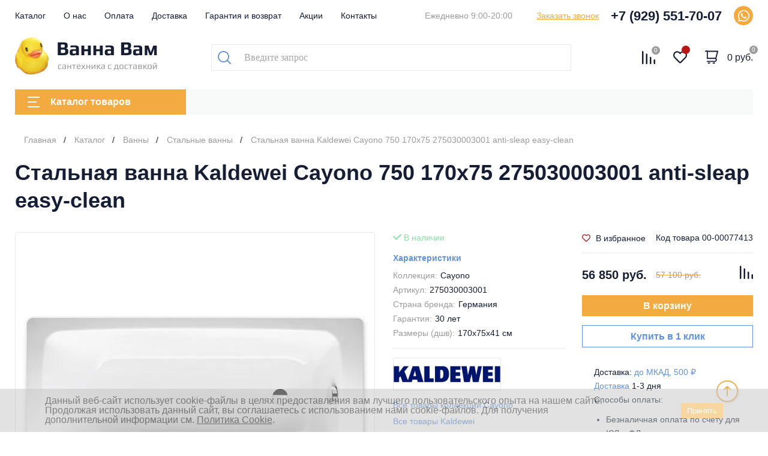

--- FILE ---
content_type: text/html; charset=UTF-8
request_url: https://vannavam.ru/catalog/stalnye-vanny/stalnaya-vanna-kaldewei-cayono-750-170kh75-275030003001-anti-sleap-easy-clean/
body_size: 44306
content:
<!DOCTYPE html>
<html lang="ru">
<head>
	<title>Стальная ванна Kaldewei Cayono 750 170х75 275030003001 anti-sleap easy-clean - купить в Москве по цене 64 760 руб.  с доставкой в интернет-магазине vannavam.ru</title>
    <meta http-equiv="Content-Type" content="text/html; charset=UTF-8" />
<meta name="keywords" content="Стальная ванна Kaldewei Cayono 750 170х75 275030003001 anti-sleap easy-clean купить цена с доставкой в Москве" />
<meta name="description" content="Стальная ванна Kaldewei Cayono 750 170х75 275030003001 anti-sleap easy-clean - фото, обзор, цена 64 760 руб.. Гарантия 30 лет, объем 136 литров. Быстрая и бережная доставка по Москве и области, удобная оплата." />
<link href="/bitrix/cache/css/s1/main/page_2c1dc7e865ecd2491ca29b16e26c5277/page_2c1dc7e865ecd2491ca29b16e26c5277_v1.css?176898315933978" type="text/css"  rel="stylesheet" />
<link href="/bitrix/cache/css/s1/main/template_7278f66f960edaf1470ca7ec2d2ca281/template_7278f66f960edaf1470ca7ec2d2ca281_v1.css?1768983159135084" type="text/css"  data-template-style="true" rel="stylesheet" />
<script>if(!window.BX)window.BX={};if(!window.BX.message)window.BX.message=function(mess){if(typeof mess==='object'){for(let i in mess) {BX.message[i]=mess[i];} return true;}};</script>
<script>(window.BX||top.BX).message({"JS_CORE_LOADING":"Загрузка...","JS_CORE_NO_DATA":"- Нет данных -","JS_CORE_WINDOW_CLOSE":"Закрыть","JS_CORE_WINDOW_EXPAND":"Развернуть","JS_CORE_WINDOW_NARROW":"Свернуть в окно","JS_CORE_WINDOW_SAVE":"Сохранить","JS_CORE_WINDOW_CANCEL":"Отменить","JS_CORE_WINDOW_CONTINUE":"Продолжить","JS_CORE_H":"ч","JS_CORE_M":"м","JS_CORE_S":"с","JSADM_AI_HIDE_EXTRA":"Скрыть лишние","JSADM_AI_ALL_NOTIF":"Показать все","JSADM_AUTH_REQ":"Требуется авторизация!","JS_CORE_WINDOW_AUTH":"Войти","JS_CORE_IMAGE_FULL":"Полный размер"});</script>

<script src="/bitrix/js/main/core/core.min.js?1755167356229643"></script>

<script>BX.Runtime.registerExtension({"name":"main.core","namespace":"BX","loaded":true});</script>
<script>BX.setJSList(["\/bitrix\/js\/main\/core\/core_ajax.js","\/bitrix\/js\/main\/core\/core_promise.js","\/bitrix\/js\/main\/polyfill\/promise\/js\/promise.js","\/bitrix\/js\/main\/loadext\/loadext.js","\/bitrix\/js\/main\/loadext\/extension.js","\/bitrix\/js\/main\/polyfill\/promise\/js\/promise.js","\/bitrix\/js\/main\/polyfill\/find\/js\/find.js","\/bitrix\/js\/main\/polyfill\/includes\/js\/includes.js","\/bitrix\/js\/main\/polyfill\/matches\/js\/matches.js","\/bitrix\/js\/ui\/polyfill\/closest\/js\/closest.js","\/bitrix\/js\/main\/polyfill\/fill\/main.polyfill.fill.js","\/bitrix\/js\/main\/polyfill\/find\/js\/find.js","\/bitrix\/js\/main\/polyfill\/matches\/js\/matches.js","\/bitrix\/js\/main\/polyfill\/core\/dist\/polyfill.bundle.js","\/bitrix\/js\/main\/core\/core.js","\/bitrix\/js\/main\/polyfill\/intersectionobserver\/js\/intersectionobserver.js","\/bitrix\/js\/main\/lazyload\/dist\/lazyload.bundle.js","\/bitrix\/js\/main\/polyfill\/core\/dist\/polyfill.bundle.js","\/bitrix\/js\/main\/parambag\/dist\/parambag.bundle.js"]);
</script>
<script>BX.Runtime.registerExtension({"name":"awelite_favorite.awelite_lib","namespace":"BX.Awelite","loaded":true});</script>
<script>(window.BX||top.BX).message({"LANGUAGE_ID":"ru","FORMAT_DATE":"DD.MM.YYYY","FORMAT_DATETIME":"DD.MM.YYYY HH:MI:SS","COOKIE_PREFIX":"BITRIX_SM","SERVER_TZ_OFFSET":"10800","UTF_MODE":"Y","SITE_ID":"s1","SITE_DIR":"\/","USER_ID":"","SERVER_TIME":1769262000,"USER_TZ_OFFSET":0,"USER_TZ_AUTO":"Y","bitrix_sessid":"2ab618faffd1707bfb51a0595f021aed"});</script>


<script src="https://ajax.googleapis.com/ajax/libs/jquery/2.2.0/jquery.min.js"></script>
<script src="/bitrix/js/awelite_favorite/awelite_lib/dist/awelite.lib.bundle.js?17551697433103"></script>
<script>BX.setJSList(["\/local\/modules\/imaweb.tools\/js\/cart-controller.js","\/local\/templates\/main\/js\/cart.js","\/local\/modules\/imaweb.tools\/js\/compare-controller.js","\/local\/templates\/main\/js\/compare.js","\/local\/templates\/main\/components\/bitrix\/catalog.element\/element\/script.js","\/local\/components\/imaweb\/catalog.complect\/templates\/.default\/script.js","\/local\/templates\/main\/layouts\/dist\/js\/script.js","\/local\/templates\/main\/libs\/mw\/mw.min.js","\/local\/templates\/main\/libs\/maskedinput\/jquery.maskedinput.min.js","\/local\/templates\/main\/js\/mw.js","\/bitrix\/components\/bitrix\/search.title\/script.js"]);</script>
<script>BX.setCSSList(["\/local\/templates\/main\/components\/bitrix\/catalog.element\/element\/style.css","\/local\/components\/imaweb\/catalog.complect\/templates\/.default\/style.css","\/local\/templates\/main\/layouts\/dist\/lib\/swiper\/swiper-bundle.min.css","\/local\/templates\/main\/layouts\/dist\/lib\/fancybox\/jquery.fancybox.min.css","\/local\/templates\/main\/layouts\/dist\/css\/common.css","\/local\/templates\/main\/layouts\/dist\/css\/main.css","\/local\/templates\/main\/layouts\/dist\/css\/fonts.css","\/local\/templates\/main\/layouts\/dist\/lib\/ionicons-2.0.1\/css\/ionicons.min.css","\/local\/templates\/main\/style.css","\/local\/templates\/main\/libs\/mw\/mw.default.css","\/bitrix\/components\/awelite\/favorite.icon\/templates\/.default\/style.css","\/bitrix\/components\/niges\/cookiesaccept\/templates\/.default\/style.css","\/local\/templates\/main\/layouts\/dist\/css\/blocks\/header\/style.min.css","\/local\/templates\/main\/layouts\/dist\/css\/blocks\/footer\/style.min.css","\/local\/templates\/main\/layouts\/dist\/css\/blocks\/socials\/style.min.css","\/local\/templates\/main\/layouts\/dist\/css\/blocks\/breadcrumbs\/style.min.css","\/local\/templates\/main\/layouts\/dist\/css\/blocks\/cart-total\/style.min.css","\/local\/templates\/main\/layouts\/dist\/css\/blocks\/addition-list\/style.min.css","\/local\/templates\/main\/layouts\/dist\/css\/blocks\/addition-total\/style.min.css","\/local\/templates\/main\/layouts\/dist\/css\/blocks\/element-banner\/style.min.css","\/local\/templates\/main\/layouts\/dist\/css\/blocks\/element-info\/style.min.css","\/local\/templates\/main\/layouts\/dist\/css\/blocks\/element-slider\/style.min.css","\/local\/templates\/main\/layouts\/dist\/css\/blocks\/element-tabs\/style.min.css","\/local\/templates\/main\/layouts\/dist\/css\/blocks\/goods-item\/style.min.css","\/local\/templates\/main\/layouts\/dist\/css\/blocks\/goods-list\/style.min.css","\/local\/templates\/main\/layouts\/dist\/css\/blocks\/kits-list\/style.min.css","\/local\/templates\/main\/layouts\/dist\/css\/blocks\/catalog-preview\/style.min.css","\/local\/templates\/main\/layouts\/dist\/css\/blocks\/goods-slider\/style.min.css"]);</script>
<script>
					(function () {
						"use strict";

						var counter = function ()
						{
							var cookie = (function (name) {
								var parts = ("; " + document.cookie).split("; " + name + "=");
								if (parts.length == 2) {
									try {return JSON.parse(decodeURIComponent(parts.pop().split(";").shift()));}
									catch (e) {}
								}
							})("BITRIX_CONVERSION_CONTEXT_s1");

							if (cookie && cookie.EXPIRE >= BX.message("SERVER_TIME"))
								return;

							var request = new XMLHttpRequest();
							request.open("POST", "/bitrix/tools/conversion/ajax_counter.php", true);
							request.setRequestHeader("Content-type", "application/x-www-form-urlencoded");
							request.send(
								"SITE_ID="+encodeURIComponent("s1")+
								"&sessid="+encodeURIComponent(BX.bitrix_sessid())+
								"&HTTP_REFERER="+encodeURIComponent(document.referrer)
							);
						};

						if (window.frameRequestStart === true)
							BX.addCustomEvent("onFrameDataReceived", counter);
						else
							BX.ready(counter);
					})();
				</script>
<script type="text/javascript">
if (window == window.top) {
	document.addEventListener("DOMContentLoaded", function() {
		var div = document.createElement("div"); div.innerHTML = ' <div id="nca-cookiesaccept-line" class="nca-cookiesaccept-line style-3 "> <div id="nca-nca-position-left"id="nca-bar" class="nca-bar nca-style- nca-animation-none nca-position-left"> <div class="nca-cookiesaccept-line-text">Данный веб-сайт использует cookie-файлы в целях предоставления вам лучшего пользовательского опыта на нашем сайте. Продолжая использовать данный сайт, вы соглашаетесь с использованием нами cookie-файлов. Для получения дополнительной информации см. <a href="/politika/" target="_blank">Политика Cookie</a>.</div> <div><button type="button" id="nca-cookiesaccept-line-accept-btn" onclick="ncaCookieAcceptBtn()" >Принять</button></div> </div> </div> ';
		document.body.appendChild(div);
	});
}
function ncaCookieAcceptBtn(){ 
	var alertWindow = document.getElementById("nca-cookiesaccept-line"); alertWindow.remove();
	var cookie_string = "NCA_COOKIE_ACCEPT_1" + "=" + escape("Y"); 
	var expires = new Date((new Date).getTime() + (1000 * 60 * 60 * 24 * 1500)); 
	cookie_string += "; expires=" + expires.toUTCString(); 
	cookie_string += "; path=" + escape ("/"); 
	document.cookie = cookie_string; 	
}
function ncaCookieAcceptCheck(){
	var closeCookieValue = "N"; 
	var value = "; " + document.cookie;
	var parts = value.split("; " + "NCA_COOKIE_ACCEPT_1" + "=");
	if (parts.length == 2) { 
		closeCookieValue = parts.pop().split(";").shift(); 
	}
	if(closeCookieValue != "Y") { 
		/*document.head.insertAdjacentHTML("beforeend", "<style>#nca-cookiesaccept-line {display:flex}</style>")*/
	} else { 
		document.head.insertAdjacentHTML("beforeend", "<style>#nca-cookiesaccept-line {display:none}</style>")
	}
}
ncaCookieAcceptCheck();
</script>
 <style> .nca-cookiesaccept-line { box-sizing: border-box !important; margin: 0 !important; border: none !important; width: 100% !important; min-height: 10px !important; max-height: 250px !important; display: block; clear: both !important; padding: 12px !important; position: fixed; bottom: 0px !important; opacity: 0.5; transform: translateY(0%); z-index: 99999; } .nca-cookiesaccept-line > div { display: flex; align-items: center; } .nca-cookiesaccept-line > div > div { padding-left: 5%; padding-right: 5%; } .nca-cookiesaccept-line a { color: inherit; text-decoration:underline; } @media screen and (max-width:767px) { .nca-cookiesaccept-line > div > div { padding-left: 1%; padding-right: 1%; } } </style> 
<!-- dev2fun module opengraph -->
<meta property="og:title" content="Стальная ванна Kaldewei Cayono 750 170х75 275030003001 anti-sleap easy-clean - купить в Москве по цене 64 760 руб.  с доставкой в интернет-магазине vannavam.ru"/>
<meta property="og:description" content="Стальная ванна Kaldewei Cayono 750 170х75 275030003001 anti-sleap easy-clean - фото, обзор, цена 64 760 руб.. Гарантия 30 лет, объем 136 литров. Быстрая и береж..."/>
<meta property="og:url" content="https://vannavam.ru/catalog/stalnye-vanny/stalnaya-vanna-kaldewei-cayono-750-170kh75-275030003001-anti-sleap-easy-clean/"/>
<meta property="og:type" content="website"/>
<meta property="og:image" content="https://vannavam.ru/upload/dev2fun.imagecompress/webp/iblock/4d0/w89zenfdr1huenxa10zq0a4wkce87jbl.webp"/>
<meta property="og:image:type" content="image/webp"/>
<meta property="og:image:width" content="180"/>
<meta property="og:image:height" content="84"/>
<!-- /dev2fun module opengraph -->



<script  src="/bitrix/cache/js/s1/main/template_4e78765c59b226d73324a35258d112ba/template_4e78765c59b226d73324a35258d112ba_v1.js?1768983156617698"></script>
<script  src="/bitrix/cache/js/s1/main/page_8b048c20d1e9248f447737ace101d950/page_8b048c20d1e9248f447737ace101d950_v1.js?176898315919325"></script>


    <script src="https://ajax.googleapis.com/ajax/libs/jqueryui/1.12.1/jquery-ui.min.js"></script>
    <meta name="viewport" content="width=device-width, initial-scale=1, minimum-scale=1, maximum-scale=1">

	<meta name="yandex-verification" content="d39af4f5b75ba475" />

	
    <link rel="preconnect" href="https://fonts.gstatic.com">
    <link href="https://fonts.googleapis.com/css2?family=PT+Sans+Caption:wght@400;700&family=PT+Sans:wght@400;700&display=swap"
          rel="stylesheet">
	<link rel="shortcut icon" href="/favicon.svg" type="image/svg+xml">
	<link rel="icon" href="/favicon.ico" type="image/x-icon">
	<link rel="shortcut icon" href="/favicon.ico" type="image/x-icon">

	<link rel="canonical" href="https://vannavam.ru/catalog/stalnye-vanny/stalnaya-vanna-kaldewei-cayono-750-170kh75-275030003001-anti-sleap-easy-clean/" />

    	<script src="/local/templates/main/libs/kit.fontawesome.com/0357807655.js" crossorigin="anonymous"></script>


    <!-- Google Tag Manager -->
    <script>(function(w,d,s,l,i){w[l]=w[l]||[];w[l].push({'gtm.start':
				new Date().getTime(),event:'gtm.js'});var f=d.getElementsByTagName(s)[0],
			j=d.createElement(s),dl=l!='dataLayer'?'&l='+l:'';j.async=true;j.src=
			'https://www.googletagmanager.com/gtm.js?id='+i+dl;f.parentNode.insertBefore(j,f);
		})(window,document,'script','dataLayer','GTM-5GPJ9RP');</script>
    <!-- End Google Tag Manager -->



<link rel="stylesheet" href="/local/templates/main/libs/jquery-simple-mobilemenu/jquery-simple-mobilemenu-slide.css">
<script src="/local/templates/main/libs/jquery-simple-mobilemenu/jquery-simple-mobilemenu.js"></script>
<meta name="yandex-verification" content="adaf8b3b9e2c0045" />
</head>
	<body
        id="body"
        data-cart-items="[]"
        data-compare-items="[]"
>
<div id="bx-panel">
    </div>
<div class="header_fixed">
	<header class="header">
		<div class="cont">
			<div class="header-top header__wrapper">
				<div class="header__item">
					<div id="sm_menu_ham" class=""><span></span><span></span><span></span><span></span></div>
<ul class="header__menu">
	<li class="header__link header__link_selected">
		<a href="/catalog/">Каталог</a>
	</li>
	<li class="header__link">
		<a href="/about/">О нас</a>
	</li>
	<li class="header__link">
		<a href="/payment/">Оплата</a>
	</li>
	<li class="header__link">
		<a href="/delivery/">Доставка</a>
	</li>
	<li class="header__link">
		<a href="/warranty/">Гарантия и возврат</a>
	</li>
	<li class="header__link">
		<a href="/promo/">Акции</a>
	</li>
	<li class="header__link">
		<a href="/contacts/">Контакты</a>
	</li>
</ul>
				</div>
				<div class="header__item">
					<div class="header__time">
						Ежедневно 9:00-20:00					</div>
					<a class="header__quiz" href="javascript:void(0);" onclick="$.mw.open('callback');">Заказать звонок</a>
					<a class="header__phone" href="tel:+79295517007">+7 (929) 551-70-07</a>
					<ul class="socials">
        <li class="socials__item">
        <a href="1" target="_blank">
            <svg width="21" height="21" viewBox="0 0 21 21" fill="none" xmlns="http://www.w3.org/2000/svg">
                <path fill-rule="evenodd" clip-rule="evenodd"
                      d="M10.5274 19.9017H10.5235C8.93115 19.9012 7.36655 19.5017 5.97692 18.7437L0.93335 20.0667L2.28309 15.1366C1.45051 13.6937 1.0124 12.057 1.01312 10.3802C1.0152 5.1345 5.28323 0.866699 10.5273 0.866699C13.0724 0.867798 15.4612 1.85861 17.2575 3.65697C19.0537 5.45525 20.0425 7.84559 20.0414 10.3877C20.0393 15.6322 15.773 19.8996 10.5274 19.9017ZM6.2106 17.0213L6.49935 17.1927C7.71347 17.9132 9.10521 18.2944 10.5242 18.2949H10.5274C14.8859 18.2949 18.4333 14.7475 18.435 10.3872C18.4359 8.27417 17.6141 6.28742 16.1211 4.79269C14.6281 3.29796 12.6427 2.47439 10.5305 2.47366C6.16863 2.47366 2.6212 6.02077 2.61947 10.3807C2.61886 11.8749 3.03693 13.3301 3.82851 14.5891L4.01653 14.8883L3.21767 17.8064L6.2106 17.0213ZM15.3205 12.6501C15.2611 12.551 15.1027 12.4915 14.865 12.3724C14.6272 12.2535 13.4585 11.6784 13.2405 11.599C13.0226 11.5197 12.8641 11.4801 12.7056 11.718C12.5472 11.9559 12.0916 12.4915 11.9529 12.6501C11.8142 12.8087 11.6756 12.8287 11.4379 12.7096C11.2002 12.5906 10.4342 12.3396 9.52618 11.5297C8.81947 10.8993 8.34237 10.1209 8.2037 9.88287C8.06503 9.64487 8.18891 9.51626 8.30792 9.39772C8.41488 9.29116 8.54567 9.11999 8.66452 8.98122C8.78337 8.84244 8.82299 8.74322 8.90224 8.58467C8.98147 8.42594 8.94186 8.28717 8.88242 8.16817C8.82299 8.04917 8.34757 6.87904 8.14947 6.40304C7.95649 5.93949 7.76051 6.00228 7.6146 5.99496C7.4761 5.988 7.31744 5.98654 7.15898 5.98654C7.00051 5.98654 6.74295 6.04604 6.52505 6.28404C6.30715 6.52204 5.69303 7.09717 5.69303 8.26722C5.69303 9.43735 6.54485 10.5678 6.66372 10.7264C6.78257 10.8851 8.34001 13.2862 10.7248 14.316C11.2919 14.5609 11.7347 14.7072 12.08 14.8167C12.6494 14.9977 13.1677 14.9722 13.5773 14.9109C14.0341 14.8427 14.9838 14.3359 15.1819 13.7806C15.3799 13.2252 15.3799 12.7492 15.3205 12.6501Z"
                      fill="#FEFEFE"/>
            </svg>

        </a>
    </li>
    </ul>
				</div>
			</div>
			<div class="header-middle header__wrapper">
				<div class="header__item">
					<a class="header__logo" href="/">
    <img src="/upload/dev2fun.imagecompress/webp/local/templates/main/layouts/dist/images/logo.webp" alt="Ванна Вам" />
</a>
				</div>
				<div class="header__item">
					<div class="header__search">
						<div class="header-search">
    <div class="header-search__close"></div>
    <div class="header-search__title">
        Поиск по каталогу
    </div>
        <div class="header-search__wrapper">
        <div id="title-search">
            <form class="header-search__form" action="/search/">
                <input
                        id="title-search-input"
                        type="text"
                        value=""
                        size="40"
                        maxlength="50"
                        autocomplete="off"
                        class="header__search_input"
                        placeholder="Введите запрос"
                        name="q"
                />

                <button type="submit" class="header__search_button" title="Поиск">
                    <svg width="22" height="22" viewBox="0 0 22 22" fill="none" xmlns="http://www.w3.org/2000/svg">
                        <path d="M21.7306 20.4331L16.7873 15.4898C18.1837 13.7971 18.9424 11.6914 18.9424 9.47347C18.9424 6.94122 17.9592 4.56612 16.1678 2.77469C14.3808 0.983265 12.0012 0 9.47347 0C6.94571 0 4.56612 0.983265 2.77469 2.77469C0.983265 4.56163 0 6.94122 0 9.47347C0 12.0012 0.983265 14.3808 2.77469 16.1722C4.56163 17.9592 6.94122 18.9469 9.47347 18.9469C11.6959 18.9469 13.8016 18.1882 15.4898 16.7918L20.4331 21.7306C20.7922 22.0898 21.3714 22.0898 21.7306 21.7306C22.0898 21.3714 22.0898 20.7922 21.7306 20.4331ZM4.07224 14.8702C2.62653 13.429 1.83184 11.5118 1.83184 9.47347C1.83184 7.4351 2.62653 5.51347 4.06776 4.07224C5.50898 2.63102 7.42612 1.83633 9.46898 1.83633C11.5073 1.83633 13.429 2.63102 14.8702 4.07224C16.3114 5.51347 17.1061 7.43061 17.1061 9.47347C17.1061 11.5118 16.3114 13.4335 14.8702 14.8747C13.429 16.3159 11.5073 17.1106 9.46898 17.1106C7.43061 17.1106 5.51347 16.3159 4.07224 14.8702Z"
                              fill="#6292DA"/>
                    </svg>
                </button>
            </form>
        </div>
                <script>
            BX.ready(function () {
                new JCTitleSearch({
                    'AJAX_PAGE': '/catalog/stalnye-vanny/stalnaya-vanna-kaldewei-cayono-750-170kh75-275030003001-anti-sleap-easy-clean/',
                    'CONTAINER_ID': 'title-search',
                    'INPUT_ID': 'title-search-input',
                    'MIN_QUERY_LEN': 2
                });
            });
        </script>
    </div>
</div>					</div>
				</div>
				<div class="header__item">
					<div class="header-basket">
						<div class="header-basket__item search-trigger">
							<svg width="22" height="22" viewBox="0 0 22 22" fill="none" xmlns="http://www.w3.org/2000/svg">
								<path d="M21.7306 20.4331L16.7873 15.4898C18.1837 13.7971 18.9424 11.6914 18.9424 9.47347C18.9424 6.94122 17.9592 4.56612 16.1678 2.77469C14.3808 0.983265 12.0012 0 9.47347 0C6.94571 0 4.56612 0.983265 2.77469 2.77469C0.983265 4.56163 0 6.94122 0 9.47347C0 12.0012 0.983265 14.3808 2.77469 16.1722C4.56163 17.9592 6.94122 18.9469 9.47347 18.9469C11.6959 18.9469 13.8016 18.1882 15.4898 16.7918L20.4331 21.7306C20.7922 22.0898 21.3714 22.0898 21.7306 21.7306C22.0898 21.3714 22.0898 20.7922 21.7306 20.4331ZM4.07224 14.8702C2.62653 13.429 1.83184 11.5118 1.83184 9.47347C1.83184 7.4351 2.62653 5.51347 4.06776 4.07224C5.50898 2.63102 7.42612 1.83633 9.46898 1.83633C11.5073 1.83633 13.429 2.63102 14.8702 4.07224C16.3114 5.51347 17.1061 7.43061 17.1061 9.47347C17.1061 11.5118 16.3114 13.4335 14.8702 14.8747C13.429 16.3159 11.5073 17.1106 9.46898 17.1106C7.43061 17.1106 5.51347 16.3159 4.07224 14.8702Z"/>
							</svg>
						</div>
						<div class="header-basket__item header__compare" data-role="header-compare">
							<a class="header__basket_icon" href="/catalog/compare/">
	<svg width="22" height="22" viewBox="0 0 22 22" fill="none" xmlns="http://www.w3.org/2000/svg">
		<path d="M1.18825 22C0.530052 22 0 21.4734 0 20.8196V1.18043C0 0.526565 0.530052 0 1.18825 0C1.84644 0 2.3765 0.526565 2.3765 1.18043V20.8196C2.38232 21.4734 1.84644 22 1.18825 22Z"
		/>
		<path d="M7.72951 22C7.07131 22 6.54126 21.4734 6.54126 20.8196V5.46817C6.54126 4.81431 7.07131 4.28774 7.72951 4.28774C8.38771 4.28774 8.91776 4.81431 8.91776 5.46817V20.8196C8.92358 21.4734 8.38771 22 7.72951 22Z"
		/>
		<path d="M14.2708 22C13.6126 22 13.0825 21.4734 13.0825 20.8196V10.8322C13.0825 10.1783 13.6126 9.65176 14.2708 9.65176C14.929 9.65176 15.459 10.1783 15.459 10.8322V20.8196C15.459 21.4734 14.929 22 14.2708 22Z"
		/>
		<path d="M20.8118 22C20.1536 22 19.6235 21.4734 19.6235 20.8196V15.1199C19.6235 14.4661 20.1536 13.9395 20.8118 13.9395C21.47 13.9395 22 14.4661 22 15.1199V20.8196C22 21.4734 21.47 22 20.8118 22Z"
		/>
	</svg>
	<span class="header__basket_count">0</span>
</a>
						</div>
						<div class="header-basket__item header__favorite" data-role="header-favorite">
							
<a href="/catalog/wishlist/" id="awelite_favorites_equation">
    <i class="fa fa-heart" aria-hidden="true"></i>
    <p class="count"></p>
</a>						</div>
												<div class="header-basket__item header__cart" data-role="header-cart">
							<a class="header__basket_icon" href="/cart/">
	<svg width="22" height="22" viewBox="0 0 22 22" fill="none" xmlns="http://www.w3.org/2000/svg">
		<path d="M0.359131 0.785898C1.94469 -0.408883 3.39549 -0.0495507 4.1995 0.60174H21.0881C21.4205 0.592756 22.1392 0.884714 21.9775 1.74711C21.9775 1.74711 18.9187 13.5647 18.9142 13.5871C19.4622 14.1935 19.79 14.984 19.79 15.8419C19.79 17.7554 18.1596 19.3095 16.1518 19.3095H3.83118C3.32363 19.3095 2.91488 18.9008 2.91488 18.3932C2.91488 17.8856 3.32363 17.4769 3.83118 17.4769H16.1518C17.1445 17.4769 17.953 16.7448 17.953 15.8419C17.953 14.9391 17.1445 14.207 16.1518 14.207H3.83118C3.32363 14.207 2.91488 13.7982 2.91488 13.2907V1.93576C2.64539 1.78305 2.16478 1.70669 1.46408 2.25018C0.965506 2.63646 0.372606 2.34899 0.179464 2.07051C-0.112494 1.65279 -0.0451183 1.09133 0.359131 0.785898ZM16.1518 12.3744H17.3331L19.9023 2.43434H4.74748V12.3744H16.1518Z"
		/>
		<path d="M13.6859 20.1674H15.9362C16.4438 20.1674 16.8525 20.5761 16.8525 21.0837C16.8525 21.5913 16.4438 22 15.9362 22H13.6859C13.1784 22 12.7696 21.5913 12.7696 21.0837C12.7696 20.5761 13.1784 20.1674 13.6859 20.1674Z"
		/>
		<path d="M5.50647 20.1674H7.75679C8.26435 20.1674 8.6731 20.5761 8.6731 21.0837C8.6731 21.5913 8.26435 22 7.75679 22H5.50647C4.99891 22 4.59017 21.5913 4.59017 21.0837C4.58568 20.5761 4.99891 20.1674 5.50647 20.1674Z"
		/>
	</svg>
	<span class="header__basket_count">0</span>
	<div class="header__cart_total">0 руб.</div>
</a>
						</div>
											</div>
				</div>
			</div>
			<div class="header-bottom header__wrapper">
				<div class="header__item">
					<div class="header__button mbtn--yellow">
						<div class="header__button_hamburger">
							<span class="header__button_line"></span>
							<span class="header__button_line"></span>
							<span class="header__button_line"></span>
						</div>
						Каталог товаров
					</div>
				</div>
							</div>
		</div>
		
<div class="dropdown">
	<div class="cont">
		<div class="dropdown__wrapper">
			<div class="dropdown__item">
				<ul class="cat-list">
											<li class="cat__item cat__item--active" data-tab="s_1">
							<a href="/catalog/vanny/" class="cat__title">
																<div class="cat__icon">
									<svg width="22" height="22" viewBox="0 0 22 22" fill="none"
     xmlns="http://www.w3.org/2000/svg">
    <path d="M20.625 9.62498H2.29165V1.8975C2.29165 1.375 2.77749 0.916651 3.33205 0.916651H5.24789C5.78874 0.916651 6.22414 1.35665 6.22874 1.8929C5.33499 2.1175 4.58334 2.94249 4.58334 3.8133V5.04164C4.58334 5.29374 4.78959 5.49999 5.04169 5.49999H8.24998C8.50208 5.49999 8.70833 5.29374 8.70833 5.04164V3.81334C8.70833 2.92874 8.00708 2.1175 7.14543 1.8975C7.14543 0.852498 6.29753 0 5.24794 0H3.33209C2.27334 0 1.375 0.870846 1.375 1.8975V9.62498C0.618749 9.62039 0.00459765 10.2346 0 10.9908C0 11.385 0.165 11.7562 0.458347 12.0175V14.4191C0.458347 16.2845 1.28794 17.8841 2.63084 18.9245L1.87919 20.4187C1.76459 20.6433 1.85629 20.9183 2.08544 21.0328C2.31004 21.1474 2.58504 21.0557 2.69959 20.8266L3.40544 19.4195C4.33128 19.9145 5.36709 20.1711 6.41668 20.162H15.5833C16.6329 20.1711 17.6687 19.9145 18.5946 19.4195L19.3004 20.8266C19.415 21.0512 19.69 21.1428 19.9146 21.0328C20.1392 20.9228 20.2308 20.6432 20.1208 20.4187L19.3692 18.9199C20.7121 17.8841 21.5417 16.2799 21.5417 14.4145V12.0129C21.8304 11.7608 22 11.3895 22 11C22 10.2392 21.3858 9.62498 20.625 9.62498ZM6.68708 2.74999C7.23249 2.74999 7.79168 3.28624 7.79168 3.81334V4.58334H5.49999V3.81334C5.49999 3.30459 6.11874 2.74999 6.68708 2.74999ZM20.625 14.4192C20.625 17.1738 18.4571 19.25 15.5833 19.25H6.41664C3.5429 19.25 1.375 17.1737 1.375 14.4192V12.375H20.625V14.4192ZM20.625 11.4583H1.38875C1.1596 11.4583 0.953346 11.2933 0.921248 11.0687C0.879998 10.7846 1.1 10.5416 1.375 10.5416H20.6112C20.8404 10.5416 21.0466 10.7066 21.0787 10.9312C21.12 11.2154 20.9 11.4583 20.625 11.4583Z"
          fill="#151E35"/>
</svg>								</div>
																Ванны							</a>
						</li>
																	<li class="cat__item" data-tab="s_2">
							<a href="/catalog/unitazy/" class="cat__title">
																<div class="cat__icon">
									<svg width="22" height="22" viewBox="0 0 22 22" fill="none"
     xmlns="http://www.w3.org/2000/svg">
    <path d="M21.9374 9.90076C21.7823 9.45989 21.3655 9.16515 20.8982 9.16584H8.06594C7.86345 9.16584 7.69932 9.32997 7.69932 9.53246V10.6324H6.96604V5.49951H7.33266C7.94009 5.49951 8.43256 5.00709 8.43256 4.39961C8.43256 3.79213 7.94014 3.29971 7.33266 3.29971H6.96604V2.19981H7.33266C7.53515 2.19981 7.69928 2.03568 7.69928 1.83319V0.36662C7.69928 0.164126 7.53515 0 7.33266 0H0.36662C0.164126 0 0 0.164126 0 0.36662V1.83314C0 2.03564 0.164126 2.19976 0.36662 2.19976H0.73324V10.999C0.73324 11.2015 0.897366 11.3656 1.09986 11.3656H1.46648C1.58382 13.7267 2.82301 14.7093 3.92291 15.5782C5.31614 16.6781 6.62868 17.7157 5.8624 21.5581C5.82179 21.7564 5.9497 21.9501 6.14807 21.9908C6.17591 21.9965 6.20427 21.9989 6.23267 21.998H17.965C18.1675 21.998 18.3316 21.8338 18.3316 21.6313C18.3316 21.5655 18.3139 21.5009 18.2803 21.4444C17.2317 19.6992 17.2317 18.2803 17.2317 16.1318C19.4829 15.3986 21.107 13.5177 21.2647 11.3033C21.8378 11.1018 22.1389 10.4738 21.9374 9.90076ZM7.3327 4.03295C7.53519 4.03295 7.69932 4.19707 7.69932 4.39957C7.69932 4.60206 7.53519 4.76619 7.3327 4.76619H6.96608V4.03295H7.3327ZM0.733283 1.46652V0.73324H6.96608V1.46652H0.733283ZM1.46652 2.19981H6.23275V10.6324H1.46652V2.19981ZM6.67276 21.2648C7.3327 17.3345 5.84048 16.1319 4.39961 15.0027C3.32536 14.1631 2.32079 13.3675 2.19981 11.3656H7.3327C7.49768 13.5655 9.11454 15.3986 11.3437 16.1319C11.3437 18.1997 11.3437 19.5966 10.3978 21.2648H6.67276ZM17.3455 21.2648H11.252C12.0659 19.6443 12.0989 18.207 12.0989 16.3372C12.5807 16.4425 13.0723 16.4966 13.5655 16.4985H15.032C15.5251 16.4966 16.0167 16.4426 16.4985 16.3372C16.4985 18.207 16.5279 19.6443 17.3455 21.2648ZM15.032 15.7653H13.5655C10.6764 15.7653 8.30431 13.8221 8.08798 11.3656H20.5095C20.2932 13.8221 17.9211 15.7653 15.032 15.7653ZM20.8982 10.6324H8.4326V9.89908H20.8982C21.1006 9.89908 21.2648 10.0632 21.2648 10.2657C21.2648 10.4682 21.1006 10.6324 20.8982 10.6324Z"
          fill="#151E35"/>
</svg>								</div>
																Унитазы							</a>
						</li>
																	<li class="cat__item" data-tab="s_33">
							<a href="/catalog/smesiteli/" class="cat__title">
																<div class="cat__icon">
									<svg width="20" height="22" viewBox="0 0 20 22" fill="none" xmlns="http://www.w3.org/2000/svg">
<path d="M19.8525 12.0477C19.8524 12.0476 19.8524 12.0474 19.8523 12.0472H19.8527L19.4719 10.6297C18.9981 8.87001 17.1892 7.82603 15.4284 8.29616L7.33709 10.465V6.05174C7.33709 5.88716 7.44674 5.74271 7.60526 5.69846L13.344 4.09489C14.7064 3.7124 15.5038 2.30102 15.1284 0.936642L14.9431 0.268599C14.8911 0.0817787 14.7028 -0.032313 14.5131 0.00813269L2.76535 2.51595C1.5833 2.77339 0.738662 3.81732 0.733709 5.02707V19.8663C0.295547 20.0212 0.00192599 20.4347 0 20.8994V21.6331C0 21.8357 0.164259 22 0.366855 22H7.70395C7.90654 22 8.0708 21.8357 8.0708 21.6331V20.8994C8.06888 20.4347 7.77525 20.0212 7.33709 19.8663V15.7807L14.2772 13.9215L14.3726 14.2769C14.5282 14.863 15.1295 15.2121 15.7156 15.0565C15.7173 15.056 15.7191 15.0555 15.7208 15.055L18.5555 14.296C19.1426 14.1385 19.4908 13.5349 19.3332 12.9478L19.2379 12.592L19.593 12.497C19.7887 12.4446 19.9049 12.2435 19.8525 12.0477ZM1.46742 9.52691H6.60338V19.7988H1.46742V9.52691ZM7.33709 21.2663H0.733709V20.8994C0.733709 20.6968 0.897968 20.5325 1.10056 20.5325H6.97024C7.17283 20.5325 7.33709 20.6968 7.33709 20.8994V21.2663ZM6.60338 6.05169V8.7932H1.46742V5.02707C1.47113 4.16294 2.07438 3.41727 2.9187 3.23315L14.3279 0.797604L14.4207 1.13254C14.6884 2.10709 14.1191 3.11498 13.1462 3.3887L7.4079 4.99222C6.933 5.12575 6.60448 5.55841 6.60338 6.05169ZM18.3655 13.5869V13.588L15.5308 14.3477C15.3352 14.4004 15.1339 14.2846 15.0812 14.0889C15.0811 14.0887 15.0811 14.0885 15.081 14.0884L14.9864 13.734L18.5302 12.7846L18.6252 13.139C18.6768 13.3343 18.5606 13.5346 18.3655 13.5869ZM7.33709 15.0217V11.2247L15.6181 9.00451C16.9875 8.63981 18.3939 9.45152 18.7631 10.8197L19.0489 11.8836L7.33709 15.0217Z" fill="#151E35"/>
<path d="M17.911 15.922L17.6091 15.4847L17.3072 15.922C17.1127 16.2037 15.408 18.7031 15.408 19.7989C15.408 21.0146 16.3934 22 17.6091 22C18.8248 22 19.8102 21.0146 19.8102 19.7989C19.8102 18.7031 18.1054 16.2037 17.911 15.922ZM17.6091 21.2663C16.7987 21.2663 16.1417 20.6093 16.1417 19.7989C16.1417 19.235 16.9487 17.8076 17.6091 16.7907C18.2694 17.808 19.0765 19.2354 19.0765 19.7989C19.0765 20.6093 18.4195 21.2663 17.6091 21.2663Z" fill="#151E35"/>
</svg>
								</div>
																Смесители							</a>
						</li>
																	<li class="cat__item" data-tab="s_151">
							<a href="/catalog/bide/" class="cat__title">
																<div class="cat__icon">
									<svg width="21" height="22" viewBox="0 0 21 22" fill="none" xmlns="http://www.w3.org/2000/svg">
<path d="M17.6 22H2.0001C1.33845 22 0.800171 21.4616 0.800171 20.7999C0.800171 20.1384 1.33845 19.6 2.0001 19.6H17.6C18.2617 19.6 18.8 20.1384 18.8 20.7999C18.8 21.4616 18.2617 22 17.6 22ZM2.0001 20.3999C1.77938 20.3999 1.60012 20.5792 1.60012 20.7999C1.60012 21.0208 1.77938 21.2001 2.0001 21.2001H17.6C17.8209 21.2001 18 21.0208 18 20.7999C18 20.5792 17.8209 20.3999 17.6 20.3999H2.0001Z" fill="#151E35"/>
<path d="M12.8003 20.3999H4.00032C3.77943 20.3999 3.60034 20.2211 3.60034 19.9999V14.8C3.60034 14.5788 3.77943 14.3999 4.00032 14.3999H13.2003C13.3119 14.3999 13.4178 14.4464 13.4938 14.528C13.5694 14.61 13.6078 14.7196 13.5991 14.8308L13.1989 20.0308C13.183 20.2391 13.0089 20.3999 12.8003 20.3999ZM4.40029 19.5999H12.4299L12.7682 15.2H4.40029V19.5999Z" fill="#151E35"/>
<path d="M13.2001 15.2001H4.0001C1.04769 15.2001 0 11.7525 0 8.80012C0 8.5789 0.179259 8.40015 0.400144 8.40015H20.4C20.6207 8.40015 20.8 8.5789 20.8 8.80012C20.8 12.7064 16.2988 15.2001 13.2001 15.2001ZM0.805996 9.2001C0.900828 12.3732 2.13332 14.4 4.0001 14.4H13.2001C15.7983 14.4 19.6735 12.342 19.9804 9.2001H0.805996Z" fill="#151E35"/>
<path d="M5.20011 9.20009H1.20015C0.979263 9.20009 0.800171 9.02134 0.800171 8.80011V7.60001C0.800171 7.15891 1.15886 6.80005 1.60013 6.80005H4.80013C5.2414 6.80005 5.60009 7.15891 5.60009 7.60001V8.80011C5.60009 9.02134 5.421 9.20009 5.20011 9.20009ZM1.60013 8.40013H4.80013V7.60001H1.60013V8.40013Z" fill="#151E35"/>
<path d="M4.00005 7.59999H2.39998C2.17926 7.59999 2 7.42124 2 7.20002V3.71285C2 1.76131 3.47318 0.134045 5.35406 0.00816039C6.3608 -0.0583065 7.32122 0.282924 8.05722 0.970924C8.78366 1.65003 9.19991 2.60809 9.19991 3.60006V4.40001C9.19991 5.06166 8.66163 5.60011 7.99998 5.60011C7.33834 5.60011 6.80005 5.06166 6.80005 4.40001V3.60006C6.80005 3.26286 6.65604 2.93925 6.40511 2.71132C6.15116 2.48086 5.82319 2.37294 5.47877 2.40567C4.87402 2.46525 4.40003 3.02133 4.40003 3.67173V7.20002C4.40003 7.42124 4.22077 7.59999 4.00005 7.59999ZM2.79995 6.80004H3.60007V3.67173C3.60007 2.61413 4.39113 1.70894 5.40123 1.61008C5.96284 1.55603 6.52563 1.7405 6.94272 2.11882C7.36032 2.49765 7.60001 3.03761 7.60001 3.60006V4.40001C7.60001 4.6209 7.7791 4.79999 7.99998 4.79999C8.2207 4.79999 8.39996 4.6209 8.39996 4.40001V3.60006C8.39996 2.82881 8.07602 2.08374 7.51071 1.55519C6.93836 1.0201 6.19044 0.753228 5.40761 0.806938C3.94516 0.904457 2.79995 2.18092 2.79995 3.71285V6.80004ZM5.38075 0.407298H5.38478H5.38075Z" fill="#151E35"/>
<path d="M14.8 12.0001H0.729322C0.508437 12.0001 0.329346 11.8211 0.329346 11.6001C0.329346 11.3789 0.508437 11.2 0.729322 11.2H14.8C15.0209 11.2 15.2 11.3789 15.2 11.6001C15.2 11.8211 15.0209 12.0001 14.8 12.0001Z" fill="#151E35"/>
<path d="M19.4719 12.0001H17.5999C17.3792 12.0001 17.2 11.8212 17.2 11.6001C17.2 11.3789 17.3792 11.2 17.5999 11.2H19.4719C19.6928 11.2 19.8719 11.3789 19.8719 11.6001C19.8719 11.8212 19.6928 12.0001 19.4719 12.0001Z" fill="#151E35"/>
</svg>
								</div>
																Биде							</a>
						</li>
																	<li class="cat__item" data-tab="s_120">
							<a href="/catalog/vodonagrevateli/" class="cat__title">
																<div class="cat__icon">
									<svg width="12" height="22" viewBox="0 0 12 22" fill="none" xmlns="http://www.w3.org/2000/svg">
<path d="M8.9941 6.60741e-05H2.2951C1.0293 6.60741e-05 0 1.02969 0 2.29516V16.5682C0 17.834 1.02963 18.8633 2.2951 18.8633H3.26115V21.2157C3.24714 21.262 3.23811 21.3097 3.23811 21.3601C3.23811 21.7247 3.62895 22 4.14757 22C4.66616 22 5.05704 21.7249 5.05704 21.3601C5.05704 21.3066 5.04653 21.2563 5.03068 21.2072V18.8629H6.98436V21.2154C6.97035 21.2616 6.96131 21.3094 6.96131 21.3597C6.96131 21.7244 7.35215 21.9996 7.87092 21.9996C8.38913 21.9996 8.78039 21.7246 8.78039 21.3597C8.78039 21.3062 8.76988 21.2559 8.75402 21.2069V18.8625H8.99406C10.2595 18.8625 11.2892 17.8329 11.2892 16.5675V2.29491C11.2892 1.02949 10.2597 0 8.99406 0L8.9941 6.60741e-05ZM2.2951 0.528614H8.9941C9.96827 0.528614 10.7606 1.32099 10.7606 2.29516V2.34144H0.528548V2.29516C0.528548 1.32099 1.32111 0.528614 2.2951 0.528614ZM0.528548 16.5016V2.86954H10.7606V16.5016H0.528548ZM3.78989 21.3874V21.3477C3.83856 21.3063 3.95931 21.2485 4.14773 21.2485C4.33061 21.2485 4.45063 21.3024 4.50207 21.3304V21.3754C4.45026 21.4163 4.33061 21.4709 4.14773 21.4709C3.95913 21.4711 3.83856 21.4143 3.78989 21.3874ZM4.50227 20.7674C4.39423 20.7369 4.27495 20.72 4.14793 20.72C4.01943 20.72 3.89904 20.7369 3.79009 20.7681V18.8631H4.50265L4.50247 20.7674L4.50227 20.7674ZM7.51304 21.3874V21.3477C7.56171 21.3063 7.68246 21.2485 7.87125 21.2485C8.05413 21.2485 8.17415 21.3024 8.22559 21.3304V21.3754C8.17396 21.4163 8.05413 21.4709 7.87125 21.4709C7.68246 21.4711 7.56171 21.4143 7.51304 21.3874ZM8.22561 20.7674C8.11757 20.7369 7.99866 20.72 7.87127 20.72C7.74277 20.72 7.62202 20.7369 7.51306 20.7681V18.8631H8.22562L8.22561 20.7674ZM8.994 18.3342H2.295C1.48106 18.3342 0.795961 17.7802 0.591885 17.0298H10.697C10.4933 17.7801 9.80823 18.3342 8.99429 18.3342H8.994Z" fill="black"/>
<path d="M7.54807 7.94299H3.98699C3.65459 7.94299 3.38416 8.21345 3.38416 8.54583V13.4537C3.38416 13.7861 3.65461 14.0566 3.98699 14.0566H7.54807C7.88047 14.0566 8.15091 13.7861 8.15091 13.4537V8.54583C8.15091 8.21343 7.88063 7.94299 7.54807 7.94299ZM7.62237 13.4536C7.62237 13.4945 7.589 13.5279 7.54807 13.5279H3.98699C3.94606 13.5279 3.91269 13.4945 3.91269 13.4536V8.54569C3.91269 8.50476 3.94606 8.47139 3.98699 8.47139H7.54807C7.589 8.47139 7.62237 8.50476 7.62237 8.54569V13.4536Z" fill="black"/>
<path d="M6.83014 9.63452H4.74667C4.60085 9.63452 4.4823 9.75288 4.4823 9.89889C4.4823 10.0447 4.60066 10.1633 4.74667 10.1633H6.83014C6.97597 10.1633 7.09451 10.0449 7.09451 9.89889C7.09433 9.75288 6.97616 9.63452 6.83014 9.63452Z" fill="black"/>
<path d="M6.83014 11.2198H4.74667C4.60085 11.2198 4.4823 11.3382 4.4823 11.4842C4.4823 11.63 4.60066 11.7486 4.74667 11.7486H6.83014C6.97597 11.7486 7.09451 11.6302 7.09451 11.4842C7.09433 11.3382 6.97616 11.2198 6.83014 11.2198Z" fill="black"/>
</svg>
								</div>
																Водонагреватели							</a>
						</li>
																	<li class="cat__item" data-tab="s_179">
							<a href="/catalog/vstraivaemye-dushevye-sistemy/" class="cat__title">
																Встраиваемые душевые системы							</a>
						</li>
																	<li class="cat__item" data-tab="s_61">
							<a href="/catalog/dlya-dusha/" class="cat__title">
																<div class="cat__icon">
									<svg width="21" height="23" viewBox="0 0 21 23" fill="none" xmlns="http://www.w3.org/2000/svg">
<path d="M12.1743 15.048C11.9452 15.048 11.7593 14.862 11.7593 14.6329V13.2491C11.7593 13.0199 11.9452 12.834 12.1743 12.834C12.4035 12.834 12.5894 13.0199 12.5894 13.2491V14.6329C12.5894 14.862 12.4035 15.048 12.1743 15.048Z" fill="#151E35"/>
<path d="M12.1743 19.3938C11.9452 19.3938 11.7593 19.2079 11.7593 18.9787V16.8055C11.7593 16.5763 11.9452 16.3904 12.1743 16.3904C12.4035 16.3904 12.5894 16.5763 12.5894 16.8055V18.9787C12.5894 19.2079 12.4035 19.3938 12.1743 19.3938Z" fill="#151E35"/>
<path d="M12.1743 22.9512C11.9452 22.9512 11.7593 22.7652 11.7593 22.5361V21.1523C11.7593 20.9231 11.9452 20.7372 12.1743 20.7372C12.4035 20.7372 12.5894 20.9231 12.5894 21.1523V22.5361C12.5894 22.7652 12.4035 22.9512 12.1743 22.9512Z" fill="#151E35"/>
<path d="M14.4156 15.048C14.1864 15.048 14.0005 14.862 14.0005 14.6329V13.2491C14.0005 13.0199 14.1864 12.834 14.4156 12.834C14.6447 12.834 14.8306 13.0199 14.8306 13.2491V14.6329C14.8306 14.862 14.6447 15.048 14.4156 15.048Z" fill="#151E35"/>
<path d="M14.4156 19.3938C14.1864 19.3938 14.0005 19.2079 14.0005 18.9787V16.8055C14.0005 16.5763 14.1864 16.3904 14.4156 16.3904C14.6447 16.3904 14.8306 16.5763 14.8306 16.8055V18.9787C14.8306 19.2079 14.6447 19.3938 14.4156 19.3938Z" fill="#151E35"/>
<path d="M14.4156 22.9512C14.1864 22.9512 14.0005 22.7652 14.0005 22.5361V21.1523C14.0005 20.9231 14.1864 20.7372 14.4156 20.7372C14.6447 20.7372 14.8306 20.9231 14.8306 21.1523V22.5361C14.8306 22.7652 14.6447 22.9512 14.4156 22.9512Z" fill="#151E35"/>
<path d="M16.6565 15.048C16.4274 15.048 16.2415 14.862 16.2415 14.6329V13.2491C16.2415 13.0199 16.4274 12.834 16.6565 12.834C16.8857 12.834 17.0716 13.0199 17.0716 13.2491V14.6329C17.0716 14.862 16.8857 15.048 16.6565 15.048Z" fill="#151E35"/>
<path d="M16.6565 19.3938C16.4274 19.3938 16.2415 19.2079 16.2415 18.9787V16.8055C16.2415 16.5763 16.4274 16.3904 16.6565 16.3904C16.8857 16.3904 17.0716 16.5763 17.0716 16.8055V18.9787C17.0716 19.2079 16.8857 19.3938 16.6565 19.3938Z" fill="#151E35"/>
<path d="M16.6565 22.9512C16.4274 22.9512 16.2415 22.7652 16.2415 22.5361V21.1523C16.2415 20.9231 16.4274 20.7372 16.6565 20.7372C16.8857 20.7372 17.0716 20.9231 17.0716 21.1523V22.5361C17.0716 22.7652 16.8857 22.9512 16.6565 22.9512Z" fill="#151E35"/>
<path d="M18.8972 15.048C18.6681 15.048 18.4822 14.862 18.4822 14.6329V13.2491C18.4822 13.0199 18.6681 12.834 18.8972 12.834C19.1264 12.834 19.3123 13.0199 19.3123 13.2491V14.6329C19.3125 14.862 19.1264 15.048 18.8972 15.048Z" fill="#151E35"/>
<path d="M18.8972 19.3938C18.6681 19.3938 18.4822 19.2079 18.4822 18.9787V16.8055C18.4822 16.5763 18.6681 16.3904 18.8972 16.3904C19.1264 16.3904 19.3123 16.5763 19.3123 16.8055V18.9787C19.3125 19.2079 19.1264 19.3938 18.8972 19.3938Z" fill="#151E35"/>
<path d="M18.8972 22.9512C18.6681 22.9512 18.4822 22.7652 18.4822 22.5361V21.1523C18.4822 20.9231 18.6681 20.7372 18.8972 20.7372C19.1264 20.7372 19.3123 20.9231 19.3123 21.1523V22.5361C19.3125 22.7652 19.1264 22.9512 18.8972 22.9512Z" fill="#151E35"/>
<path d="M20.4629 11.9581H10.6035C10.3744 11.9581 10.1885 11.7722 10.1885 11.543C10.1885 9.17752 11.724 7.12356 13.9614 6.43916V6.07775C13.9614 4.39911 12.5955 3.03322 10.9169 3.03322L1.13317 3.03303C0.904009 3.03303 0.718097 2.84712 0.718097 2.61796C0.718097 2.3888 0.904009 2.20289 1.13317 2.20289H10.9169C13.0534 2.20289 14.7915 3.94098 14.7915 6.07752V6.75555C14.7915 6.94725 14.66 7.11425 14.4737 7.15904C12.5756 7.61659 11.2114 9.21685 11.0377 11.1275H20.0282C19.8471 9.19347 18.4152 7.54805 16.4906 7.1322C16.2997 7.09128 16.163 6.92177 16.163 6.7264V6.07714C16.163 3.18438 13.8096 0.830925 10.9168 0.830925L1.13309 0.831118C0.90393 0.831118 0.718018 0.645205 0.718018 0.416047C0.718018 0.18689 0.90393 0.000976562 1.13309 0.000976562H10.9168C14.2673 0.000976562 16.9933 2.72693 16.9933 6.07749V6.40259C19.2633 7.048 20.878 9.15751 20.878 11.5425C20.878 11.7717 20.6919 11.9578 20.4628 11.9578L20.4629 11.9581Z" fill="#151E35"/>
</svg>
								</div>
																Для душа							</a>
						</li>
																	<li class="cat__item" data-tab="s_168">
							<a href="/catalog/dushevye-kabiny-i-ograzhdeniya/" class="cat__title">
																Душевые кабины и ограждения							</a>
						</li>
																	<li class="cat__item" data-tab="s_55">
							<a href="/catalog/installyatsii/" class="cat__title">
																<div class="cat__icon">
									<svg width="16" height="22" viewBox="0 0 16 22" fill="none" xmlns="http://www.w3.org/2000/svg">
<path d="M13.7592 13.7472C13.5419 13.7472 13.3663 13.9228 13.3663 14.1401C13.3663 17.1771 10.8959 19.6474 7.85899 19.6474C7.64166 19.6474 7.46606 19.823 7.46606 20.0404C7.46606 20.2577 7.64166 20.4333 7.85899 20.4333C11.3289 20.4333 14.1522 17.6102 14.1522 14.1401C14.152 13.9233 13.976 13.7472 13.7591 13.7472H13.7592Z" fill="#151E35"/>
<path d="M15.7181 12.1814V10.6097C15.7181 9.95977 15.1892 9.43091 14.5393 9.43091H1.17879C0.528861 9.43091 0 9.95977 0 10.6097V14.1362C0 14.1375 0.00070166 14.1382 0.00070166 14.1394C0.00070166 14.1397 0.00035083 14.1401 0.00035083 14.1406C0.00035083 18.4739 3.52567 21.9992 7.85895 21.9992C12.1922 21.9992 15.7175 18.4739 15.7175 14.1406C15.7175 14.1403 15.7172 14.1399 15.7172 14.1394C15.7172 14.1382 15.7179 14.1375 15.7179 14.1362L15.7181 12.1814ZM0.78586 11.3956H14.9322V11.7885H0.78586V11.3956ZM1.17879 10.2168H14.5393C14.7561 10.2168 14.9322 10.3929 14.9322 10.6097H0.78586C0.78586 10.3927 0.961977 10.2168 1.17879 10.2168ZM7.85905 21.213C3.95921 21.213 0.786308 18.0401 0.786308 14.1402C0.786308 14.139 0.785607 14.1383 0.785607 14.1371C0.785607 14.1367 0.785958 14.1364 0.785958 14.1358V12.574H14.9323V14.1358C14.9323 14.1362 14.9327 14.1365 14.9327 14.1371C14.9327 14.1383 14.932 14.139 14.932 14.1402C14.932 18.0401 11.7591 21.213 7.85924 21.213H7.85905Z" fill="#151E35"/>
<path d="M10.603 5.50199C11.2529 5.50199 11.7817 4.97313 11.7817 4.3232V1.17977C11.7817 0.529838 11.2529 0.000976562 10.603 0.000976562H4.31697C3.66704 0.000976562 3.13818 0.529838 3.13818 1.17977V4.3232C3.13818 4.97313 3.66704 5.50199 4.31697 5.50199H10.603ZM3.92404 4.3232V1.17977C3.92404 0.962954 4.10016 0.786836 4.31697 0.786836H10.603C10.8198 0.786836 10.9959 0.962954 10.9959 1.17977V4.3232C10.9959 4.54002 10.8198 4.71613 10.603 4.71613H4.31697C4.10051 4.71613 3.92404 4.54002 3.92404 4.3232Z" fill="#151E35"/>
<path d="M4.71526 4.32397H10.2172C10.4345 4.32397 10.6101 4.14837 10.6101 3.93104L10.6103 1.57274C10.6103 1.3554 10.4347 1.17981 10.2174 1.17981H4.71544C4.4981 1.17981 4.32251 1.3554 4.32251 1.57274V3.93104C4.32251 4.14837 4.49828 4.32397 4.71544 4.32397H4.71526ZM9.82425 3.53811H8.6451V1.96567H9.82425V3.53811ZM5.10819 1.96567H7.85906V3.53811H5.10819V1.96567Z" fill="#151E35"/>
</svg>
								</div>
																Инсталляции							</a>
						</li>
																	<li class="cat__item" data-tab="s_162">
							<a href="/catalog/klimat/" class="cat__title">
																<div class="cat__icon">
									<svg width="23" height="22" viewBox="0 0 23 22" fill="none" xmlns="http://www.w3.org/2000/svg">
<path d="M11.5012 22C11.4593 22 11.4176 21.9993 11.3755 21.9982C9.06117 21.9325 7.15346 19.9193 7.20958 17.6019C7.24904 15.982 8.20925 14.5163 9.66974 13.8266V1.8301C9.66974 0.821002 10.4907 0 11.5001 0C12.5092 0 13.3302 0.821002 13.3302 1.8301V13.8266C14.8303 14.5343 15.7916 16.0419 15.7916 17.7082C15.7916 18.8776 15.3297 19.9706 14.4912 20.7857C13.6829 21.5714 12.6251 22 11.5012 22ZM11.5001 0.448975C10.7385 0.448975 10.1187 1.06851 10.1187 1.8301V13.9715C10.1187 14.0612 10.0654 14.1423 9.98301 14.1778C8.60715 14.7697 7.69473 16.1182 7.65856 17.6128C7.60813 19.6878 9.31613 21.4905 11.3883 21.5493C12.441 21.5837 13.4277 21.1935 14.1781 20.4639C14.9292 19.7339 15.3427 18.7552 15.3427 17.7082C15.3427 16.1717 14.4298 14.7859 13.0169 14.1778C12.9345 14.1423 12.8812 14.0612 12.8812 13.9715V1.8301C12.8812 1.06851 12.2616 0.448975 11.5001 0.448975Z" fill="#151E35"/>
<path d="M11.5001 19.9268C10.2768 19.9268 9.28149 18.9315 9.28149 17.7082C9.28149 16.4849 10.2768 15.4896 11.5001 15.4896C12.7233 15.4896 13.7184 16.4849 13.7184 17.7082C13.7184 18.9315 12.7233 19.9268 11.5001 19.9268ZM11.5001 15.9386C10.5243 15.9386 9.73047 16.7324 9.73047 17.7082C9.73047 18.684 10.5243 19.4778 11.5001 19.4778C12.4756 19.4778 13.2694 18.684 13.2694 17.7082C13.2694 16.7324 12.4756 15.9386 11.5001 15.9386Z" fill="#151E35"/>
<path d="M11.5001 15.9386C11.376 15.9386 11.2756 15.8382 11.2756 15.7142V5.84021C11.2756 5.71613 11.376 5.61572 11.5001 5.61572C11.6242 5.61572 11.7246 5.71613 11.7246 5.84021V15.7142C11.7246 15.8382 11.6242 15.9386 11.5001 15.9386Z" fill="#151E35"/>
<path d="M10.6301 3.09021H9.89417C9.77008 3.09021 9.66968 2.9898 9.66968 2.86572C9.66968 2.74164 9.77008 2.64124 9.89417 2.64124H10.6301C10.7542 2.64124 10.8546 2.74164 10.8546 2.86572C10.8546 2.9898 10.7542 3.09021 10.6301 3.09021Z" fill="#151E35"/>
<path d="M10.6301 5.39819H9.89417C9.77008 5.39819 9.66968 5.29779 9.66968 5.17371C9.66968 5.04962 9.77008 4.94922 9.89417 4.94922H10.6301C10.7542 4.94922 10.8546 5.04962 10.8546 5.17371C10.8546 5.29779 10.7542 5.39819 10.6301 5.39819Z" fill="#151E35"/>
<path d="M10.6301 7.7063H9.89417C9.77008 7.7063 9.66968 7.60589 9.66968 7.48181C9.66968 7.35773 9.77008 7.25732 9.89417 7.25732H10.6301C10.7542 7.25732 10.8546 7.35773 10.8546 7.48181C10.8546 7.60589 10.7542 7.7063 10.6301 7.7063Z" fill="#151E35"/>
<path d="M10.6301 10.0142H9.89417C9.77008 10.0142 9.66968 9.91376 9.66968 9.78967C9.66968 9.66559 9.77008 9.56519 9.89417 9.56519H10.6301C10.7542 9.56519 10.8546 9.66559 10.8546 9.78967C10.8546 9.91376 10.7542 10.0142 10.6301 10.0142Z" fill="#151E35"/>
<path d="M10.6301 12.3223H9.89417C9.77008 12.3223 9.66968 12.2219 9.66968 12.0978C9.66968 11.9737 9.77008 11.8733 9.89417 11.8733H10.6301C10.7542 11.8733 10.8546 11.9737 10.8546 12.0978C10.8546 12.2219 10.7542 12.3223 10.6301 12.3223Z" fill="#151E35"/>
</svg>
								</div>
																Климат							</a>
						</li>
																	<li class="cat__item" data-tab="s_20">
							<a href="/catalog/komplektuyushchie/" class="cat__title">
																<div class="cat__icon">
									<svg width="23" height="23" viewBox="0 0 23 23" fill="none" xmlns="http://www.w3.org/2000/svg">
<path d="M22.1878 18.4571C22.5094 18.2727 22.9498 18.0202 22.9498 17.4252C22.9498 16.7222 22.3778 16.1502 21.6748 16.1502H21.5946C21.9185 15.5258 22.0998 14.7877 22.0998 14.0252C22.0998 11.9159 20.7649 10.2002 19.1248 10.2002C17.4848 10.2002 16.1498 11.9159 16.1498 14.0252C16.1498 14.7877 16.3312 15.5258 16.6551 16.1502H16.5748C15.8718 16.1502 15.2998 16.7222 15.2998 17.4252C15.2998 18.0202 15.7402 18.2727 16.0618 18.4571C16.1493 18.5069 16.2407 18.5583 16.3261 18.6203C16.505 18.7491 16.7596 19.5265 16.9236 20.4002H16.5748C15.8719 20.4002 15.2998 20.9722 15.2998 21.6752C15.2998 22.3782 15.8719 22.9502 16.5748 22.9502H21.6748C22.3778 22.9502 22.9498 22.3782 22.9498 21.6752C22.9498 20.9722 22.3778 20.4002 21.6748 20.4002H21.3259C21.4904 19.5259 21.7445 18.7492 21.923 18.6203C22.009 18.5583 22.1002 18.5069 22.1879 18.4571H22.1878ZM16.9999 14.0252C16.9999 12.3851 17.9531 11.0502 19.1249 11.0502C20.2967 11.0502 21.2499 12.3851 21.2499 14.0252C21.2499 14.8258 21.0158 15.5888 20.6026 16.1502H17.6475C17.2341 15.5888 16.9999 14.8258 16.9999 14.0252V14.0252ZM16.5749 17.0002H21.6749C21.9094 17.0002 22.0999 17.1907 22.0999 17.4252C22.0999 17.5068 22.0605 17.5502 21.7654 17.7189C21.6958 17.7593 21.6252 17.8056 21.555 17.8502H16.695C16.6244 17.806 16.5544 17.7593 16.4846 17.7189C16.1895 17.5502 16.1501 17.5068 16.1501 17.4252C16.1501 17.1907 16.3405 17.0002 16.5751 17.0002H16.5749ZM21.6749 21.2502C21.9094 21.2502 22.0999 21.4407 22.0999 21.6752C22.0999 21.9097 21.9094 22.1002 21.6749 22.1002H16.5749C16.3404 22.1002 16.1499 21.9097 16.1499 21.6752C16.1499 21.4407 16.3404 21.2502 16.5749 21.2502H17.4249C17.5483 21.2502 17.6651 21.1967 17.7458 21.1035C17.8266 21.0109 17.8626 20.8872 17.8456 20.7656C17.7924 20.3917 17.6348 19.4244 17.336 18.7002H20.9135C20.6147 19.4244 20.457 20.3917 20.4039 20.7656C20.3868 20.8872 20.4231 21.0108 20.5037 21.1035C20.5847 21.1967 20.7016 21.2502 20.8249 21.2502H21.6749Z" fill="#151E35"/>
<path d="M13.175 0H0.425C0.190492 0 0 0.190492 0 0.425C0 0.659508 0.190492 0.85 0.425 0.85H0.85V1.41387C0.725915 1.38123 0.586461 1.35998 0.425 1.35998C0.190492 1.35998 0 1.55047 0 1.78498C0 1.8457 0.0136605 1.90262 0.0366183 1.95498C0.0136605 2.00735 0 2.06427 0 2.12498V21.25C0 21.2648 0.00721 21.2777 0.00853795 21.2925C0.00720986 21.3073 0 21.3202 0 21.335C0 21.5701 0.190492 21.76 0.425 21.76C0.700492 21.76 0.816418 21.8531 1.00863 22.0064C1.23688 22.1895 1.54977 22.44 2.12349 22.44C2.69722 22.44 3.01012 22.1897 3.23874 22.0064C3.43075 21.8529 3.54687 21.76 3.82272 21.76C4.09897 21.76 4.21546 21.8531 4.40844 22.0068C4.63707 22.1895 4.94991 22.44 5.52408 22.44C6.09819 22.44 6.41148 22.1897 6.63971 22.0068C6.83229 21.8531 6.94879 21.76 7.22505 21.76C7.45956 21.76 7.65005 21.5701 7.65005 21.335C7.65005 21.3202 7.64284 21.3073 7.64151 21.2921C7.64284 21.2777 7.65005 21.2648 7.65005 21.25V1.91272C7.65005 1.89015 7.64075 1.8706 7.63734 1.84897C7.64075 1.82734 7.65005 1.8078 7.65005 1.78522C7.65005 1.55072 7.45956 1.36022 7.22505 1.36022C7.06359 1.36022 6.92413 1.38147 6.80005 1.41373V0.850204H12.75V2.5502H12.325C12.212 2.5502 12.104 2.59479 12.0245 2.67467L10.4491 4.25023H8.92502C8.69052 4.25023 8.50002 4.44072 8.50002 4.67523C8.50002 4.90974 8.69052 5.10023 8.92502 5.10023H11.475C11.7095 5.10023 11.9 4.90974 11.9 4.67523C11.9 4.49252 11.7835 4.33997 11.6217 4.27964L12.5009 3.40025H12.75V22.5253C12.75 22.7603 12.94 22.9503 13.175 22.9503C13.4101 22.9503 13.6 22.7603 13.6 22.5253V0.425253C13.6 0.190745 13.4101 0.000252544 13.175 0.000252544L13.175 0ZM6.10883 21.3433C5.91625 21.4971 5.79994 21.5901 5.52369 21.5901C5.24743 21.5901 5.13094 21.4969 4.93855 21.3433C4.70992 21.1605 4.39669 20.9101 3.82252 20.9101C3.2488 20.9101 2.9359 21.1604 2.70727 21.3436C2.51527 21.4971 2.39915 21.5901 2.1233 21.5901C1.84781 21.5901 1.73188 21.4969 1.53967 21.3436C1.37555 21.2118 1.16646 21.0469 0.849806 20.964V2.33781C0.899893 2.37215 0.950931 2.41048 1.00842 2.45677C1.23648 2.63967 1.54936 2.88993 2.12309 2.88993C2.69681 2.88993 3.00971 2.63968 3.23833 2.45677C3.43034 2.3029 3.54646 2.20993 3.82231 2.20993C4.09856 2.20993 4.21505 2.30309 4.40803 2.45677C4.63666 2.63948 4.94951 2.88993 5.52367 2.88993C6.09778 2.88993 6.41107 2.63968 6.63931 2.45677C6.69736 2.41048 6.74878 2.37177 6.79982 2.33743V20.9636C6.48278 21.0465 6.27272 21.2114 6.10879 21.3429L6.10883 21.3433ZM5.99404 1.88166C5.86009 1.98127 5.74075 2.04027 5.5235 2.04027C5.24725 2.04027 5.13076 1.94711 4.93836 1.79343C4.70974 1.61053 4.3965 1.36027 3.8218 1.36027C3.24808 1.36027 2.93518 1.61053 2.70656 1.79343C2.51455 1.94712 2.399 2.04027 2.12312 2.04027C1.93111 2.04027 1.8167 1.99265 1.69983 1.91315V1.91277V0.850271H5.94983V1.70027C5.94983 1.76573 5.96766 1.82606 5.99403 1.88166L5.99404 1.88166Z" fill="#151E35"/>
<path d="M2.12495 4.25C1.89044 4.25 1.69995 4.44049 1.69995 4.675V19.975C1.69995 20.2101 1.89044 20.4 2.12495 20.4C2.35946 20.4 2.54995 20.2101 2.54995 19.975V4.675C2.54995 4.44049 2.35946 4.25 2.12495 4.25Z" fill="#151E35"/>
<path d="M3.8249 2.55005C3.59039 2.55005 3.3999 2.74054 3.3999 2.97505V19.975C3.3999 20.2101 3.59039 20.4 3.8249 20.4C4.05941 20.4 4.2499 20.2101 4.2499 19.975V2.97505C4.2499 2.74054 4.05941 2.55005 3.8249 2.55005Z" fill="#151E35"/>
<path d="M5.5251 4.25C5.29059 4.25 5.1001 4.44049 5.1001 4.675V19.975C5.1001 20.2101 5.29059 20.4 5.5251 20.4C5.75961 20.4 5.9501 20.2101 5.9501 19.975V4.675C5.9501 4.44049 5.75961 4.25 5.5251 4.25Z" fill="#151E35"/>
</svg>
								</div>
																Комплектующие для сантехники							</a>
						</li>
																	<li class="cat__item" data-tab="s_108">
							<a href="/catalog/mebel-dlya-vannoy-komnaty/" class="cat__title">
																<div class="cat__icon">
									<svg width="16" height="22" viewBox="0 0 16 22" fill="none" xmlns="http://www.w3.org/2000/svg">
<path d="M15.0333 8.06667H12.2379C13.0931 7.18135 13.5698 5.99761 13.5667 4.76667C13.5667 4.56418 13.4025 4.4 13.2 4.4H10.6333V3.66667C10.6333 3.46417 10.4692 3.3 10.2667 3.3H8.8C8.59751 3.3 8.43333 3.46417 8.43333 3.66667V4.4H8.06667V1.83333C8.06667 1.22581 8.55914 0.733333 9.16667 0.733333C9.77419 0.733333 10.2667 1.22581 10.2667 1.83333C10.2667 2.03583 10.4308 2.2 10.6333 2.2C10.8358 2.2 11 2.03583 11 1.83333C11 0.820829 10.1792 0 9.16667 0C8.15416 0 7.33333 0.820829 7.33333 1.83333V4.4H6.96667V3.66667C6.96667 3.46417 6.80249 3.3 6.6 3.3H5.13333C4.93084 3.3 4.76667 3.46417 4.76667 3.66667V4.4H2.2C1.99751 4.4 1.83333 4.56418 1.83333 4.76667C1.83287 5.99807 2.31124 7.18144 3.16727 8.06667H0.366667C0.164175 8.06667 0 8.23084 0 8.43333V17.9667C0 18.1692 0.164175 18.3333 0.366667 18.3333H0.733333V21.6333C0.733333 21.8358 0.897508 22 1.1 22H2.2C2.37925 21.9999 2.53215 21.8703 2.56153 21.6935L2.82627 20.1062C2.85583 19.9295 3.00868 19.8 3.1878 19.8H12.2122C12.3913 19.8 12.5442 19.9295 12.5737 20.1062L12.8385 21.6935C12.8678 21.8703 13.0207 21.9999 13.2 22H14.3C14.5025 22 14.6667 21.8358 14.6667 21.6333V18.3333H15.0333C15.2358 18.3333 15.4 18.1692 15.4 17.9667V8.43333C15.4 8.23084 15.2358 8.06667 15.0333 8.06667ZM9.16667 4.03333H9.9V4.4H9.16667V4.03333ZM5.5 4.03333H6.23333V4.4H5.5V4.03333ZM2.58317 5.13333H12.8172C12.7119 6.31308 12.0917 7.38636 11.1221 8.06667H4.28193C3.30995 7.38801 2.68803 6.31414 2.58317 5.13333ZM0.733333 17.6V8.8H7.33333V17.6H0.733333ZM13.9333 21.2667H13.5106L13.2972 19.9859C13.2101 19.4548 12.7504 19.0653 12.2122 19.0667H3.1878C2.64958 19.0653 2.18992 19.4548 2.10283 19.9859L1.88943 21.2667H1.46667V18.3333H13.9333V21.2667ZM14.6667 17.6H8.06667V8.8H14.6667V17.6Z" fill="#151E35"/>
<path d="M8.80002 14.3001C9.00251 14.3001 9.16668 14.1359 9.16668 13.9334V12.4668C9.16668 12.2643 9.00251 12.1001 8.80002 12.1001C8.59752 12.1001 8.43335 12.2643 8.43335 12.4668V13.9334C8.43335 14.1359 8.59752 14.3001 8.80002 14.3001Z" fill="#151E35"/>
<path d="M6.59982 12.1001C6.39733 12.1001 6.23315 12.2643 6.23315 12.4668V13.9334C6.23315 14.1359 6.39733 14.3001 6.59982 14.3001C6.80231 14.3001 6.96649 14.1359 6.96649 13.9334V12.4668C6.96649 12.2643 6.80231 12.1001 6.59982 12.1001Z" fill="#151E35"/>
</svg>
								</div>
																Мебель для ванной комнаты							</a>
						</li>
																	<li class="cat__item" data-tab="s_149">
							<a href="/catalog/moyki-dlya-kukhni/" class="cat__title">
																<div class="cat__icon">
									<svg width="23" height="23" viewBox="0 0 23 23" fill="none" xmlns="http://www.w3.org/2000/svg">
<path d="M22.1786 9.58333H16.7024V8.7619C16.7024 8.61076 16.5797 8.4881 16.4286 8.4881H16.1548V7.66667C16.1548 7.51552 16.0321 7.39286 15.881 7.39286H14.2381C14.087 7.39286 13.9643 7.51552 13.9643 7.66667V8.4881H13.6905C13.5393 8.4881 13.4167 8.61076 13.4167 8.7619V9.58333H12.3214V2.46429C12.3214 2.0114 12.69 1.64286 13.1429 1.64286C13.4994 1.64286 13.8003 1.87231 13.9139 2.19048H13.4167C13.2655 2.19048 13.1429 2.31314 13.1429 2.46429V3.55952C13.1429 3.71067 13.2655 3.83333 13.4167 3.83333H15.881C16.0321 3.83333 16.1548 3.71067 16.1548 3.55952V2.46429C16.1548 2.31314 16.0321 2.19048 15.881 2.19048H15.591C15.4541 0.96025 14.409 0 13.1429 0C11.7842 0 10.6786 1.10564 10.6786 2.46429V9.58333H9.58333V8.7619C9.58333 8.61076 9.46067 8.4881 9.30952 8.4881H9.03571V7.66667C9.03571 7.51552 8.91305 7.39286 8.7619 7.39286H7.11905C6.9679 7.39286 6.84524 7.51552 6.84524 7.66667V8.4881H6.57143C6.42029 8.4881 6.29762 8.61076 6.29762 8.7619V9.58333H0.821429C0.368548 9.58333 0 9.95188 0 10.4048V10.9524C0 11.4053 0.368548 11.7738 0.821429 11.7738H1.64286V13.9643C1.64286 15.3229 2.7485 16.4286 4.10714 16.4286H9.85714V20.5357C9.85714 20.6869 9.97981 20.8095 10.131 20.8095H10.4048V21.9048C10.4048 22.5088 10.896 23 11.5 23C12.104 23 12.5952 22.5088 12.5952 21.9048V20.8095H12.869C13.0202 20.8095 13.1429 20.6869 13.1429 20.5357V16.4286H18.8929C20.2515 16.4286 21.3571 15.3229 21.3571 13.9643V11.7738H22.1786C22.6315 11.7738 23 11.4053 23 10.9524V10.4048C23 9.95188 22.6315 9.58333 22.1786 9.58333ZM14.5119 7.94048H15.6071V8.4881H14.5119V7.94048ZM13.9643 9.03571H14.2381H15.881H16.1548V9.58333H13.9643V9.03571ZM15.6071 2.7381V3.28571H13.6905V2.7381H15.6071ZM11.2262 2.46429C11.2262 1.40738 12.086 0.547619 13.1429 0.547619C14.1067 0.547619 14.9043 1.26308 15.0376 2.19048H14.4842C14.3569 1.56646 13.8041 1.09524 13.1429 1.09524C12.388 1.09524 11.7738 1.70939 11.7738 2.46429V9.58333H11.2262V2.46429ZM7.39286 7.94048H8.4881V8.4881H7.39286V7.94048ZM6.84524 9.03571H7.11905H8.7619H9.03571V9.58333H6.84524V9.03571ZM12.0476 21.9048C12.0476 22.2068 11.802 22.4524 11.5 22.4524C11.198 22.4524 10.9524 22.2068 10.9524 21.9048V20.8095H12.0476V21.9048ZM12.5952 20.2619H12.3214H10.6786H10.4048V16.4286H12.5952V20.2619ZM20.8095 13.9643C20.8095 15.0212 19.9498 15.881 18.8929 15.881H12.869H10.131H4.10714C3.05024 15.881 2.19048 15.0212 2.19048 13.9643V11.7738H20.8095V13.9643ZM22.4524 10.9524C22.4524 11.1032 22.3294 11.2262 22.1786 11.2262H21.0833H1.91667H0.821429C0.67056 11.2262 0.547619 11.1032 0.547619 10.9524V10.4048C0.547619 10.2539 0.67056 10.131 0.821429 10.131H6.57143H9.30952H10.9524H12.0476H13.6905H16.4286H22.1786C22.3294 10.131 22.4524 10.2539 22.4524 10.4048V10.9524Z" fill="#151E35"/>
</svg>
								</div>
																Мойки для кухни							</a>
						</li>
																	<li class="cat__item" data-tab="s_30">
							<a href="/catalog/otvod-vody/" class="cat__title">
																<div class="cat__icon">
									<svg width="22" height="21" viewBox="0 0 22 21" fill="none" xmlns="http://www.w3.org/2000/svg">
<g clip-path="url(#clip0_1249_3128)">
<path d="M13.6316 21.0533C13.6168 21.0533 13.6019 21.0518 13.5856 21.0503C12.9829 20.9731 12.3922 20.8143 11.8296 20.5768C11.0295 20.2384 10.311 19.7545 9.69506 19.1385C9.07908 18.5224 8.59513 17.804 8.25671 17.0039C7.9064 16.1742 7.72827 15.2954 7.72827 14.3885V11.9333C7.72827 11.7359 7.8871 11.577 8.08452 11.577C8.28194 11.577 8.44077 11.7359 8.44077 11.9333V14.3885C8.44077 15.1989 8.5996 15.9842 8.9128 16.7263C9.21561 17.4418 9.64756 18.083 10.1983 18.6338C10.749 19.1845 11.3917 19.6179 12.1057 19.9192C12.6074 20.1315 13.1359 20.274 13.6732 20.3423C13.8677 20.3675 14.0057 20.5457 13.982 20.7401C13.9612 20.9212 13.8083 21.0533 13.6317 21.0533L13.6316 21.0533Z" fill="#151E35"/>
<path d="M13.6301 17.0884C13.5915 17.0884 13.5514 17.0824 13.5129 17.0691C12.3729 16.6713 11.6069 15.5951 11.6069 14.3898V11.9346C11.6069 11.7372 11.7658 11.5784 11.9632 11.5784C12.1606 11.5784 12.3194 11.7372 12.3194 11.9346V14.3898C12.3194 15.2923 12.8924 16.0998 13.7459 16.3967C13.9314 16.462 14.0294 16.6639 13.9656 16.8509C13.9166 16.9964 13.7786 17.0884 13.6301 17.0884V17.0884Z" fill="#151E35"/>
<path d="M11.9645 10.6609C11.7671 10.6609 11.6083 10.5021 11.6083 10.3047V8.97021C11.6083 8.15972 11.4494 7.37448 11.1362 6.63234C10.8334 5.91685 10.4015 5.27563 9.85074 4.7249C9.30001 4.17417 8.65732 3.74075 7.9433 3.43941C7.20258 3.12621 6.41587 2.96738 5.60544 2.96738H1.9405V6.13354H5.60544C7.16995 6.13354 8.44208 7.40567 8.44208 8.97019V10.3046C8.44208 10.5021 8.28325 10.6609 8.08583 10.6609C7.88841 10.6609 7.72958 10.5021 7.72958 10.3046V8.97019C7.72958 7.79903 6.7766 6.84604 5.60544 6.84604H1.58428C1.38686 6.84604 1.22803 6.68721 1.22803 6.48979V2.61113C1.22803 2.41371 1.38686 2.25488 1.58428 2.25488H5.60544C6.51092 2.25488 7.39117 2.433 8.22092 2.78332C9.02099 3.12176 9.73946 3.60564 10.3554 4.22168C10.9715 4.83771 11.4554 5.55613 11.7938 6.35619C12.1441 7.18595 12.3222 8.06473 12.3222 8.97168V10.3061C12.3207 10.5021 12.1619 10.6609 11.9645 10.6609L11.9645 10.6609Z" fill="#151E35"/>
<path d="M20.8045 7.27079C20.6071 7.27079 20.4482 7.11196 20.4482 6.91454V2.39759H17.2821V6.916C17.2821 7.11342 17.1233 7.27225 16.9258 7.27225C16.7284 7.27225 16.5696 7.11342 16.5696 6.916V2.04131C16.5696 1.84389 16.7284 1.68506 16.9258 1.68506H20.8045C21.0019 1.68506 21.1607 1.84389 21.1607 2.04131V6.916C21.1607 7.11194 21.0019 7.27077 20.8045 7.27077V7.27079Z" fill="#151E35"/>
<path d="M15.2586 21.0534C15.082 21.0534 14.9291 20.9213 14.9053 20.7417C14.8801 20.5472 15.0181 20.3676 15.2141 20.3439C15.7529 20.2756 16.2799 20.1331 16.7816 19.9208C17.4971 19.618 18.1383 19.186 18.689 18.6353C19.2397 18.0846 19.6732 17.4434 19.9745 16.7279C20.2877 15.9872 20.4465 15.2004 20.4465 14.39V8.5429C20.4465 8.34547 20.6054 8.18665 20.8028 8.18665C21.0002 8.18665 21.159 8.34547 21.159 8.5429V14.3884C21.159 15.2939 20.9809 16.1741 20.6306 17.0039C20.2921 17.8039 19.8083 18.5224 19.1922 19.1384C18.5762 19.7544 17.8578 20.2383 17.0577 20.5767C16.4952 20.8142 15.9044 20.9745 15.3017 21.0503C15.2883 21.0517 15.2735 21.0532 15.2586 21.0532L15.2586 21.0534Z" fill="#151E35"/>
<path d="M15.2586 17.0883C15.1116 17.0883 14.9736 16.9963 14.9216 16.8494C14.8563 16.6638 14.9543 16.4605 15.1413 16.3951C15.9948 16.0983 16.5678 15.2908 16.5678 14.3883V8.54277C16.5678 8.34535 16.7266 8.18652 16.924 8.18652C17.1214 8.18652 17.2803 8.34535 17.2803 8.54277V14.3883C17.2803 15.5936 16.5143 16.6712 15.3743 17.0675C15.3372 17.0809 15.2971 17.0883 15.2586 17.0883L15.2586 17.0883Z" fill="#151E35"/>
<path d="M14.4448 22.3431C13.7991 22.3431 13.2751 21.8177 13.2751 21.1734V16.4442C13.2751 15.7985 13.8006 15.2745 14.4448 15.2745C15.089 15.2745 15.6145 15.8 15.6145 16.4442V21.1734C15.6145 21.8176 15.0906 22.3431 14.4448 22.3431ZM14.4448 15.9857C14.1925 15.9857 13.9877 16.1906 13.9877 16.4429V21.1721C13.9877 21.4245 14.1925 21.6293 14.4448 21.6293C14.6972 21.6293 14.902 21.4245 14.902 21.1721V16.4429C14.902 16.1921 14.6972 15.9857 14.4448 15.9857Z" fill="#151E35"/>
<path d="M0.769792 8.08562C0.124063 8.08562 -0.399902 7.56015 -0.399902 6.91593V2.1852C-0.399902 1.53947 0.125567 1.0155 0.769792 1.0155C1.41402 1.0155 1.93949 1.54097 1.93949 2.1852V6.91441C1.93949 7.22761 1.81777 7.52154 1.5966 7.7427C1.37691 7.96387 1.083 8.08559 0.769824 8.08559L0.769792 8.08562ZM0.769792 1.72822C0.51745 1.72822 0.312603 1.93306 0.312603 2.18541V6.91462C0.312603 7.16696 0.517445 7.37181 0.769792 7.37181C0.891511 7.37181 1.00729 7.32431 1.09338 7.23821C1.17947 7.15212 1.22698 7.03634 1.22698 6.91462V2.18541C1.22846 1.93307 1.02213 1.72823 0.769786 1.72823L0.769792 1.72822Z" fill="#151E35"/>
<path d="M12.3891 12.2895H7.65993C7.0142 12.2895 6.49023 11.764 6.49023 11.1198C6.49023 10.474 7.0157 9.95007 7.65993 9.95007H12.3891C13.0349 9.95007 13.5588 10.4755 13.5588 11.1198C13.5603 11.764 13.0348 12.2895 12.3891 12.2895ZM7.65993 10.6611C7.40759 10.6611 7.20274 10.8659 7.20274 11.1183C7.20274 11.3706 7.40758 11.5755 7.65993 11.5755H12.3891C12.6415 11.5755 12.8463 11.3706 12.8463 11.1183C12.8463 10.866 12.6415 10.6611 12.3891 10.6611H7.65993Z" fill="#151E35"/>
<path d="M21.23 8.89932H16.5007C15.855 8.89932 15.3311 8.37386 15.3311 7.72963C15.3311 7.08542 15.8565 6.55994 16.5007 6.55994H21.23C21.8757 6.55994 22.3997 7.08541 22.3997 7.72963C22.3997 8.37384 21.8742 8.89932 21.23 8.89932ZM16.4992 7.27097C16.2469 7.27097 16.042 7.47581 16.042 7.72816C16.042 7.9805 16.2469 8.18535 16.4992 8.18535H21.2284C21.4808 8.18535 21.6856 7.98051 21.6856 7.72816C21.6856 7.47582 21.4808 7.27097 21.2284 7.27097H16.4992Z" fill="#151E35"/>
<path d="M16.4997 2.39752C16.188 2.39752 15.8941 2.2758 15.673 2.05463C15.4518 1.83346 15.3301 1.53955 15.3301 1.22633C15.3301 0.580606 15.8555 0.0566406 16.4998 0.0566406H21.229C21.8747 0.0566406 22.3987 0.58211 22.3987 1.22633C22.3987 1.87054 21.8732 2.39603 21.229 2.39603L16.4997 2.39752ZM16.4997 0.769162C16.2474 0.769162 16.0425 0.974004 16.0425 1.22635C16.0425 1.34807 16.0901 1.46385 16.1761 1.54994C16.2622 1.63603 16.378 1.68353 16.4997 1.68353H21.2289C21.4813 1.68353 21.6861 1.47869 21.6861 1.22635C21.6861 0.974004 21.4813 0.769157 21.2289 0.769157L16.4997 0.769162Z" fill="#151E35"/>
</g>
<defs>
<clipPath id="clip0_1249_3128">
<rect width="22" height="21" fill="white"/>
</clipPath>
</defs>
</svg>
								</div>
																Отвод воды							</a>
						</li>
																	<li class="cat__item" data-tab="s_70">
							<a href="/catalog/otoplenie/" class="cat__title">
																<div class="cat__icon">
									<svg width="17" height="23" viewBox="0 0 17 23" fill="none" xmlns="http://www.w3.org/2000/svg">
<path d="M16.0534 18.3477H15.5878V10.7427H16.0534C16.5754 10.7427 17 10.3305 17 9.82375C17 9.31658 16.5754 8.90438 16.0534 8.90438L15.5878 8.9046V8.44567C15.5878 7.38156 14.8884 6.43999 13.8478 6.10277C13.8411 6.10038 13.8339 6.10256 13.8272 6.10082C13.8082 6.09604 13.7907 6.09582 13.771 6.09582C13.752 6.09582 13.735 6.09647 13.7164 6.10082C13.7097 6.10234 13.7023 6.10017 13.6956 6.10277C12.655 6.4398 11.9558 7.38156 11.9558 8.44567V8.9046H10.3158V8.44567C10.3158 7.38178 9.61655 6.43999 8.57598 6.10277C8.56927 6.10038 8.56188 6.10256 8.55517 6.10082C8.53659 6.09647 8.51891 6.09604 8.49988 6.09604C8.48085 6.09604 8.4634 6.09626 8.44459 6.10082C8.43788 6.10234 8.43049 6.10017 8.42378 6.10277C7.38321 6.4398 6.68374 7.38156 6.68374 8.44567V8.9046H5.04375V8.44567C5.04375 7.38156 4.34452 6.43999 3.30395 6.10277C3.29723 6.10038 3.29007 6.10256 3.28313 6.10082C3.26455 6.09647 3.24709 6.09604 3.22784 6.09604C3.20859 6.09604 3.19091 6.09626 3.17233 6.10082C3.16562 6.10234 3.15846 6.10017 3.15174 6.10277C2.11117 6.4398 1.41193 7.38156 1.41193 8.44567V8.9046H0.94637C0.424623 8.9046 0 9.31682 0 9.82397C0 10.3307 0.424606 10.7429 0.94637 10.7429H1.41193V18.3479H0.94637C0.424623 18.3479 0 18.7601 0 19.2669C0 19.7736 0.424606 20.1862 0.94637 20.1862H1.41193V20.6454C1.41193 21.7099 2.11117 22.6513 3.15174 22.9883C3.15241 22.9885 3.15309 22.9883 3.15376 22.9885C3.17748 22.9959 3.20255 23 3.22785 23C3.25314 23 3.27821 22.9959 3.30193 22.9885C3.30261 22.9883 3.30328 22.9885 3.30395 22.9883C4.34452 22.6512 5.04376 21.7099 5.04376 20.6454V20.1862H6.68375V20.6454C6.68375 21.7099 7.38321 22.6513 8.42378 22.9883C8.42445 22.9885 8.42468 22.9883 8.42535 22.9885C8.44952 22.9959 8.47482 23 8.49989 23C8.52496 23 8.55025 22.9959 8.57442 22.9885C8.57509 22.9883 8.57532 22.9885 8.57599 22.9883C9.61656 22.6512 10.3158 21.7099 10.3158 20.6454V20.1862H11.9558V20.6454C11.9558 21.7095 12.655 22.651 13.6956 22.9883C13.6963 22.9885 13.6965 22.9883 13.6972 22.9885C13.7213 22.9959 13.7462 23 13.7717 23C13.797 23 13.8221 22.9959 13.8462 22.9885C13.8469 22.9883 13.8471 22.9885 13.8478 22.9883C14.8884 22.6512 15.5878 21.7099 15.5878 20.6454V20.1862H16.0534C16.5754 20.1862 17 19.7738 17 19.2669C17 18.7601 16.5756 18.3479 16.0534 18.3479L16.0534 18.3477ZM15.5878 9.37149H16.0534C16.3101 9.37149 16.5187 9.57423 16.5187 9.82347C16.5187 10.0727 16.3101 10.2752 16.0534 10.2752H15.5878V9.37149ZM1.41117 19.7189H0.94561C0.689324 19.7189 0.480717 19.5162 0.480717 19.2669C0.480717 19.0177 0.689324 18.8152 0.94561 18.8152H1.41117V19.7189ZM1.41117 10.2749H0.94561C0.689324 10.2749 0.480717 10.0724 0.480717 9.82313C0.480717 9.57389 0.689324 9.37115 0.94561 9.37115H1.41117V10.2749ZM2.98624 22.4124C2.32036 22.0691 1.89238 21.3944 1.89238 20.6445V8.44523C1.89238 7.69536 2.32035 7.02103 2.98624 6.67731V22.4124ZM4.56177 20.6447C4.56177 21.3946 4.13381 22.0693 3.46791 22.4126V6.67764C4.1338 7.02097 4.56177 7.69569 4.56177 8.44556V20.6447ZM6.6832 19.7186H5.04321V18.8149H6.6832V19.7186ZM6.6832 18.3473H5.04321V10.7423H6.6832V18.3473ZM6.6832 10.2751H5.04321V9.37133H6.6832V10.2751ZM8.25873 22.4126C7.59261 22.0692 7.16441 21.3945 7.16441 20.6447V8.44539C7.16441 7.69592 7.59237 7.0212 8.25873 6.67747V22.4126ZM9.83379 20.6449C9.83379 21.3948 9.40583 22.0695 8.73993 22.4128V6.67781C9.40582 7.02136 9.83379 7.69586 9.83379 8.44573V20.6449ZM10.3152 9.37127H11.955V10.275H10.3152V9.37127ZM11.9552 19.7187H10.3155V18.8149H11.9552V19.7187ZM11.9555 18.3473H10.3155V10.7424H11.9555V18.3473ZM13.5308 22.4125C12.8649 22.0692 12.4369 21.3945 12.4369 20.6446V8.44534C12.4369 7.69586 12.8649 7.02137 13.5308 6.67742V22.4125ZM15.1063 20.6448C15.1063 21.3947 14.6783 22.0694 14.012 22.4127V6.67775C14.6779 7.0213 15.1063 7.6958 15.1063 8.44567V20.6448ZM16.0531 19.7187H15.5875V18.815H16.0531C16.3098 18.815 16.5184 19.0175 16.5184 19.2668C16.5184 19.5158 16.3098 19.7187 16.0531 19.7187V19.7187ZM12.9745 3.35513C12.9745 3.68564 12.8415 3.99658 12.6002 4.23039C12.5062 4.32165 12.5062 4.46985 12.6002 4.56112C12.647 4.60653 12.7088 4.62935 12.7704 4.62935C12.8317 4.62935 12.8937 4.60697 12.9405 4.56112C13.2726 4.23864 13.4555 3.81058 13.4555 3.35532C13.4555 2.9003 13.2726 2.47178 12.9405 2.14974C12.4433 1.66691 12.4433 0.88181 12.9405 0.398958C13.0345 0.307694 13.0345 0.159711 12.9405 0.0684477C12.8465 -0.0228159 12.694 -0.0228159 12.6 0.0684477C11.9154 0.733594 11.9154 1.81506 12.6 2.47982C12.8418 2.71363 12.9745 3.02459 12.9745 3.35507L12.9745 3.35513ZM8.7027 3.35513C8.7027 3.68564 8.56952 3.99658 8.32846 4.23083C8.23445 4.3221 8.23445 4.47008 8.32846 4.56134C8.37524 4.60676 8.43724 4.62958 8.49857 4.62958C8.5599 4.62958 8.6219 4.6072 8.66869 4.56134C9.00085 4.23887 9.18372 3.81081 9.18372 3.35555C9.18372 2.90052 9.00085 2.472 8.66869 2.14997C8.17156 1.66714 8.17156 0.882038 8.66869 0.399185C8.76269 0.307922 8.76269 0.15994 8.66869 0.0686761C8.57468 -0.0225876 8.42225 -0.0225876 8.32824 0.0686761C7.64356 0.733823 7.64356 1.81529 8.32824 2.48005C8.56953 2.71364 8.70271 3.0246 8.70271 3.35508L8.7027 3.35513ZM4.43045 3.35513C4.43045 3.68564 4.2975 3.99658 4.05621 4.23083C3.9622 4.3221 3.9622 4.47008 4.05621 4.56134C4.10299 4.60676 4.16477 4.62958 4.22632 4.62958C4.28788 4.62958 4.34965 4.6072 4.39644 4.56134C4.7286 4.23887 4.91147 3.81081 4.91147 3.35555C4.91147 2.90052 4.7286 2.472 4.39644 2.14997C3.89931 1.66714 3.89931 0.882038 4.39644 0.399185C4.49044 0.307922 4.49044 0.15994 4.39644 0.0686761C4.30243 -0.0225876 4.15 -0.0225876 4.05599 0.0686761C3.37131 0.733823 3.37131 1.81529 4.05599 2.48005C4.2975 2.71364 4.43046 3.0246 4.43046 3.35508L4.43045 3.35513Z" fill="#151E35"/>
</svg>
								</div>
																Отопление							</a>
						</li>
																	<li class="cat__item" data-tab="s_154">
							<a href="/catalog/polotentsesushiteli/" class="cat__title">
																<div class="cat__icon">
									<svg width="22" height="19" viewBox="0 0 22 19" fill="none" xmlns="http://www.w3.org/2000/svg">
<path d="M21.575 11.455C21.4496 11.4263 21.3146 11.4572 21.2137 11.5367C21.1372 11.5973 21.0826 11.6836 21.0611 11.779C20.7324 13.2322 19.4111 14.2871 17.9197 14.2871H15.125V13.2129H17.918C18.208 13.2129 18.4895 13.1562 18.7541 13.044C19.0102 12.9357 19.2397 12.7806 19.4369 12.5834C19.6341 12.3862 19.7893 12.1567 19.8975 11.9006C20.0097 11.6359 20.0664 11.3545 20.0664 11.0645C20.0664 10.7744 20.0097 10.493 19.8975 10.2283C19.7893 9.97219 19.6341 9.74273 19.4369 9.54551C19.2397 9.34785 19.0102 9.19316 18.7541 9.08488C18.4946 8.97488 18.2192 8.91816 17.9352 8.91645V8.91602H15.125V7.8418H17.918C18.7189 7.8418 19.4872 8.13785 20.081 8.67539C20.1601 8.74715 20.2623 8.78668 20.3693 8.78668C20.4905 8.78668 20.6065 8.73512 20.6877 8.64574C20.7651 8.56024 20.8042 8.45066 20.7986 8.33594C20.793 8.22121 20.7427 8.11551 20.6577 8.03859C19.907 7.35754 18.9342 6.98242 17.9193 6.98242H16.8438V5.11564C17.3973 5.68154 18.1634 6.01563 18.9922 6.01563C20.6507 6.01563 22 4.66632 22 3.00781C22 1.3493 20.6507 0 18.9922 0C18.1402 0 17.3543 0.352816 16.7976 0.947848C16.6476 0.40223 16.1473 0 15.5547 0H7.30469C6.30545 0 5.46335 0.685738 5.22423 1.61133H4.08203C1.8312 1.61133 0 3.44253 0 5.69336C0 6.78352 0.424703 7.80858 1.19578 8.57961C1.96689 9.35073 2.99191 9.77539 4.08203 9.77539H5.15625V11.6422C4.60268 11.0763 3.83659 10.7422 3.00781 10.7422C1.3493 10.7422 0 12.0915 0 13.75C0 15.4085 1.3493 16.7578 3.00781 16.7578C3.83659 16.7578 4.60268 16.4237 5.15625 15.8578V17.6172C5.15625 17.8544 5.34875 18.0469 5.58594 18.0469H16.4141C16.6513 18.0469 16.8438 17.8544 16.8438 17.6172V15.1465H17.918C18.3932 15.1461 18.859 15.0653 19.302 14.9054C19.7304 14.7512 20.1279 14.5273 20.4832 14.2398C20.8355 13.955 21.1363 13.6164 21.377 13.2331C21.6219 12.8429 21.798 12.4175 21.8995 11.9689C21.9248 11.8568 21.905 11.7416 21.8436 11.6445C21.7826 11.5474 21.6872 11.48 21.575 11.455ZM17.918 9.77539C18.6274 9.77668 19.2057 10.355 19.207 11.0645C19.2057 11.7739 18.6274 12.3522 17.918 12.3535H16.8438V9.77539H17.918ZM15.9844 9.77539V12.3535H15.125V9.77539H15.9844ZM15.5547 0.859375C15.7914 0.859375 15.9844 1.0523 15.9844 1.28906V1.61133H15.125V1.28906C15.125 1.07065 15.3094 0.859375 15.5547 0.859375ZM15.125 3.54492V2.4707H18.8848C19.1804 2.47113 19.4214 2.71219 19.4219 3.00781C19.4214 3.30344 19.1804 3.54449 18.8848 3.54492H15.125ZM15.125 6.98242V4.4043H15.9844V6.98242H15.125ZM18.9922 0.859375C20.1768 0.859375 21.1406 1.82316 21.1406 3.00781C21.1406 4.19246 20.1768 5.15625 18.9922 5.15625C18.3486 5.15625 17.758 4.87438 17.3579 4.4043H18.8848C19.2577 4.4043 19.6084 4.25906 19.8722 3.99523C20.1356 3.73141 20.2812 3.38078 20.2812 3.00781C20.2812 2.63484 20.1356 2.28422 19.8722 2.02039C19.6084 1.75656 19.2577 1.61133 18.8848 1.61133H17.3579C17.758 1.14125 18.3486 0.859375 18.9922 0.859375ZM4.08203 8.91602C3.2215 8.91602 2.41227 8.58073 1.80348 7.97195C1.19466 7.36317 0.859375 6.55398 0.859375 5.69336C0.859375 3.91639 2.30506 2.4707 4.08203 2.4707H5.15625V3.54492H4.08203C3.79199 3.54492 3.51055 3.60207 3.24586 3.71379C2.98977 3.82207 2.76031 3.97719 2.56309 4.17441C2.36543 4.37164 2.21074 4.60109 2.10246 4.85719C1.99031 5.12188 1.93359 5.40332 1.93359 5.69336C1.93359 5.9834 1.99031 6.26484 2.10246 6.52953C2.21074 6.78563 2.36543 7.01508 2.56309 7.21231C2.76031 7.40996 2.98977 7.56465 3.24586 7.67293C3.51055 7.78508 3.79199 7.8418 4.08203 7.8418H5.15625V8.91602H4.08203ZM5.15625 6.98242H4.08203C3.37262 6.98113 2.79426 6.40277 2.79297 5.69336C2.79426 4.98395 3.37262 4.40559 4.08203 4.4043H5.15625V6.98242ZM5.15625 13.2129V14.2871H3.11523C2.81961 14.2867 2.57855 14.0456 2.57812 13.75C2.57855 13.4544 2.81961 13.2133 3.11523 13.2129H5.15625ZM3.00781 15.8984C1.82316 15.8984 0.859375 14.9346 0.859375 13.75C0.859375 12.5654 1.82316 11.6016 3.00781 11.6016C3.65136 11.6016 4.242 11.8834 4.64213 12.3535H3.11523C2.74227 12.3535 2.39121 12.4988 2.12781 12.7626C1.86398 13.0264 1.71875 13.377 1.71875 13.75C1.71875 14.123 1.86398 14.4736 2.12781 14.7374C2.39121 15.0013 2.74227 15.1465 3.11523 15.1465H4.64213C4.242 15.6166 3.65136 15.8984 3.00781 15.8984ZM6.01562 2.14844C6.01562 1.43773 6.59398 0.859375 7.30469 0.859375H14.3387C14.2905 0.995586 14.2656 1.14039 14.2656 1.28906V17.1875H6.01562V2.14844ZM15.9844 17.1875H15.125V15.1465H15.9844V17.1875Z" fill="#151E35"/>
<path d="M21.4016 10.3945C21.6389 10.3945 21.8313 10.2022 21.8313 9.96484C21.8313 9.72753 21.6389 9.53516 21.4016 9.53516C21.1643 9.53516 20.9719 9.72753 20.9719 9.96484C20.9719 10.2022 21.1643 10.3945 21.4016 10.3945Z" fill="#151E35"/>
</svg>								</div>
																Полотенцесушители							</a>
						</li>
																	<li class="cat__item" data-tab="s_47">
							<a href="/catalog/rakoviny/" class="cat__title">
																<div class="cat__icon">
									<svg width="25" height="22" viewBox="0 0 25 22" fill="none" xmlns="http://www.w3.org/2000/svg">
<g clip-path="url(#clip0_1303_3128)">
<path d="M24.5612 6.09305H8.78796V3.65119H10.8634V4.87212C10.8634 5.09687 11.0491 5.2791 11.2785 5.2791H12.9388C13.1682 5.2791 13.3539 5.09687 13.3539 4.87212V3.24422C13.3539 2.12231 12.4227 1.20933 11.2785 1.20933H8.78796V0.39538C8.78796 0.170636 8.60228 -0.0115967 8.37287 -0.0115967H5.88236C5.65296 -0.0115967 5.46728 0.170636 5.46728 0.39538V6.09305H0.486252C0.256845 6.09305 0.071167 6.27529 0.071167 6.50003V6.90701C0.071167 12.6051 4.68919 17.2633 10.4483 17.4782V19.9304C10.4483 21.0523 11.3795 21.9653 12.5237 21.9653C13.668 21.9653 14.5992 21.0523 14.5992 19.9304V17.4782C20.3582 17.2632 24.9763 12.6051 24.9763 6.90701V6.50003C24.9763 6.27529 24.7906 6.09305 24.5612 6.09305ZM11.2785 2.02329C11.9652 2.02329 12.5237 2.57087 12.5237 3.24422V4.46515H11.6936V3.65119C11.6936 3.20225 11.3211 2.83724 10.8634 2.83724H8.78796V2.02329H11.2785ZM6.29745 0.802357H7.95779V6.09305H6.29745V0.802357ZM13.769 19.9303C13.769 20.6036 13.2105 21.1512 12.5237 21.1512C11.837 21.1512 11.2785 20.6036 11.2785 19.9303V17.4884H13.769V19.9303ZM14.1841 16.6744H10.8634C5.3705 16.6744 0.901338 12.2927 0.901338 6.90701H24.1461C24.1461 12.2926 19.6771 16.6744 14.1841 16.6744Z" fill="#151E35"/>
</g>
<defs>
<clipPath id="clip0_1303_3128">
<rect width="25" height="22" fill="white"/>
</clipPath>
</defs>
</svg>
								</div>
																Раковины							</a>
						</li>
															</ul>
				<ul class="minicat-list">
										<li class="minicat__item">
						<a href="/catalog/new/" class="minicat__title minicat__new">Новинки</a>
					</li>
				</ul>
			</div>
						<div class="dropdown__item">
										<div class="dropdown__content dropdown__content--active" data-tab="s_1">
                            
															<div class="subcats">
									<div class="subcats__title">Ванны</div>
									<ul class="subcat-list">
																				<li class="subcat__item"><a href="/catalog/akrilovye-vanny/">Акриловые ванны</a></li>
																				<li class="subcat__item"><a href="/catalog/iz-iskusstvennogo-kamnya/">Ванны из искусственного камня</a></li>
																				<li class="subcat__item"><a href="/catalog/kvarilovye-vanny/">Квариловые ванны</a></li>
																				<li class="subcat__item"><a href="/catalog/stalnye-vanny/">Стальные ванны</a></li>
																				<li class="subcat__item"><a href="/catalog/chugunnye-vanny/">Чугунные ванны</a></li>
																			</ul>
								</div>
															<div class="subcats">
									<div class="subcats__title">Бренды</div>
									<ul class="subcat-list">
																				<li class="subcat__item"><a href="/catalog/vanny/am.pm/">Am.Pm</a></li>
																				<li class="subcat__item"><a href="/catalog/vanny/aquanet/">Aquanet</a></li>
																				<li class="subcat__item"><a href="/catalog/vanny/jacob-delafon/">Jacob Delafon</a></li>
																				<li class="subcat__item"><a href="/catalog/vanny/ravak/">Ravak</a></li>
																				<li class="subcat__item"><a href="/catalog/vanny/riho/">Riho</a></li>
																				<li class="subcat__item"><a href="/catalog/vanny/roca/">Roca</a></li>
																				<li class="subcat__item"><a href="/catalog/vanny/santek/">Santek</a></li>
																			</ul>
								</div>
															<div class="subcats">
									<div class="subcats__title">Размер</div>
									<ul class="subcat-list">
																				<li class="subcat__item"><a href="/catalog/vanny/120x70/">120х70</a></li>
																				<li class="subcat__item"><a href="/catalog/vanny/150x70/">150х70</a></li>
																				<li class="subcat__item"><a href="/catalog/vanny/170x70/">170х70</a></li>
																				<li class="subcat__item"><a href="/catalog/vanny/170x75/">170х75</a></li>
																				<li class="subcat__item"><a href="/catalog/vanny/175x75/">175х75</a></li>
																				<li class="subcat__item"><a href="/catalog/vanny/180x80/">180х80</a></li>
																			</ul>
								</div>
															<div class="subcats">
									<div class="subcats__title">Угловая модель</div>
									<ul class="subcat-list">
																				<li class="subcat__item"><a href="/catalog/akrilovye-vanny/triton/uglovye/">Угловые</a></li>
																			</ul>
								</div>
															<div class="subcats">
									<div class="subcats__title">Часто ищут</div>
									<ul class="subcat-list">
																				<li class="subcat__item"><a href="/catalog/vanny/vstraivaemye/">Встраиваемая</a></li>
																				<li class="subcat__item"><a href="/catalog/vanny/ispaniya/">Испанские</a></li>
																				<li class="subcat__item"><a href="/catalog/vanny/germaniya/">Немецкие</a></li>
																				<li class="subcat__item"><a href="/catalog/vanny/ovalnye/">Овальные</a></li>
																				<li class="subcat__item"><a href="/catalog/vanny/russia/">Российские</a></li>
																				<li class="subcat__item"><a href="/catalog/vanny/s-antiskolzyashchim-pokrytiem/">С антискользящим покрытием</a></li>
																				<li class="subcat__item"><a href="/catalog/vanny/ruchki-v-komplekte/">С ручками</a></li>
																				<li class="subcat__item"><a href="/catalog/vanny/uglovaya/">Угловая</a></li>
																			</ul>
								</div>
													</div>
												<div class="dropdown__content " data-tab="s_2">
                            
															<div class="subcats">
									<div class="subcats__title">Унитазы</div>
									<ul class="subcat-list">
																				<li class="subcat__item"><a href="/catalog/napolnye-unitazy/">Напольные унитазы</a></li>
																				<li class="subcat__item"><a href="/catalog/podvesnye-unitazy/">Подвесные унитазы</a></li>
																				<li class="subcat__item"><a href="/catalog/pristavnye-unitazy/">Приставные унитазы</a></li>
																				<li class="subcat__item"><a href="/catalog/unitazy-s-installyatsiey/">Унитазы с инсталляцией</a></li>
																				<li class="subcat__item"><a href="/catalog/unitazy-monobloki/">Унитазы-моноблоки</a></li>
																			</ul>
								</div>
															<div class="subcats">
									<div class="subcats__title">Бренды</div>
									<ul class="subcat-list">
																				<li class="subcat__item"><a href="/catalog/unitazy/am-pm/">Am.Pm</a></li>
																				<li class="subcat__item"><a href="/catalog/unitazy/belbagno/">BelBagno</a></li>
																				<li class="subcat__item"><a href="/catalog/unitazy/geberit/">Geberit</a></li>
																				<li class="subcat__item"><a href="/catalog/unitazy/grohe/">Grohe</a></li>
																				<li class="subcat__item"><a href="/catalog/unitazy/ideal-standard/">Ideal Standard</a></li>
																				<li class="subcat__item"><a href="/catalog/unitazy/roca/">Roca</a></li>
																			</ul>
								</div>
															<div class="subcats">
									<div class="subcats__title">Часто ищут</div>
									<ul class="subcat-list">
																				<li class="subcat__item"><a href="/catalog/unitazy/mikrolift-v-komplekte/">С микролифтом</a></li>
																				<li class="subcat__item"><a href="/catalog/unitazy/uglovaya/">Угловые</a></li>
																			</ul>
								</div>
													</div>
												<div class="dropdown__content " data-tab="s_33">
                            
															<div class="subcats">
									<div class="subcats__title">Смесители</div>
									<ul class="subcat-list">
																				<li class="subcat__item"><a href="/catalog/vstraivaemye-smesiteli/">Встраиваемые смесители</a></li>
																				<li class="subcat__item"><a href="/catalog/komplekt-smesiteley/">Комплект смесителей</a></li>
																				<li class="subcat__item"><a href="/catalog/smesiteli-dlya-bide/">Смесители для биде</a></li>
																				<li class="subcat__item"><a href="/catalog/smesiteli-dlya-vanny/">Смесители для ванны с душем</a></li>
																				<li class="subcat__item"><a href="/catalog/smesiteli-dlya-dusha/">Смесители для душа</a></li>
																				<li class="subcat__item"><a href="/catalog/smesiteli-dlya-kukhni/">Смесители для кухонной мойки</a></li>
																				<li class="subcat__item"><a href="/catalog/smesiteli-dlya-rakoviny/">Смесители для раковины</a></li>
																				<li class="subcat__item"><a href="/catalog/smesiteli-na-bort-vanny/">Смесители на борт ванны</a></li>
																				<li class="subcat__item"><a href="/catalog/smesiteli-napolnye/">Смесители напольные</a></li>
																				<li class="subcat__item"><a href="/catalog/termostaty/">Термостаты</a></li>
																				<li class="subcat__item"><a href="/catalog/universalnye-smesiteli/">Универсальные смесители</a></li>
																			</ul>
								</div>
															<div class="subcats">
									<div class="subcats__title">Бренды</div>
									<ul class="subcat-list">
																				<li class="subcat__item"><a href="/catalog/smesiteli/am-pm/">Am.Pm</a></li>
																				<li class="subcat__item"><a href="/catalog/smesiteli/boheme/">Boheme</a></li>
																				<li class="subcat__item"><a href="/catalog/smesiteli/cezares/">Cezares</a></li>
																				<li class="subcat__item"><a href="/catalog/smesiteli/e-c-a/">E.C.A.</a></li>
																				<li class="subcat__item"><a href="/catalog/smesiteli/grohe/">Grohe</a></li>
																				<li class="subcat__item"><a href="/catalog/smesiteli/hansgrohe/">Hansgrohe</a></li>
																				<li class="subcat__item"><a href="/catalog/smesiteli/ideal-standard/">Ideal Standard</a></li>
																				<li class="subcat__item"><a href="/catalog/smesiteli/lemark/">Lemark</a></li>
																				<li class="subcat__item"><a href="/catalog/smesiteli/ravak/">Ravak</a></li>
																				<li class="subcat__item"><a href="/catalog/smesiteli/rossinka/">Rossinka</a></li>
																				<li class="subcat__item"><a href="/catalog/smesiteli/timo/">Timo</a></li>
																				<li class="subcat__item"><a href="/catalog/smesiteli/vidima/">Vidima</a></li>
																				<li class="subcat__item"><a href="/catalog/smesiteli/wasserkraft/">WasserKRAFT</a></li>
																			</ul>
								</div>
															<div class="subcats">
									<div class="subcats__title">Часто ищут</div>
									<ul class="subcat-list">
																				<li class="subcat__item"><a href="/catalog/smesiteli/s-sensornym-upravleniem/">Бесконтактные</a></li>
																				<li class="subcat__item"><a href="/catalog/smesiteli/s-ventilnym-upravleniem/">Вентильные</a></li>
																				<li class="subcat__item"><a href="/catalog/smesiteli/s-nazhimnym-upravleniem/">Нажимные</a></li>
																				<li class="subcat__item"><a href="/catalog/smesiteli/nastennye/">Настенные</a></li>
																				<li class="subcat__item"><a href="/catalog/smesiteli/s-rychazhnym-upravleniem/">Рычажное</a></li>
																				<li class="subcat__item"><a href="/catalog/smesiteli/termostat/">Термостаты</a></li>
																				<li class="subcat__item"><a href="/catalog/smesiteli/s-elektronnym-upravleniem/">Электронные</a></li>
																			</ul>
								</div>
													</div>
												<div class="dropdown__content " data-tab="s_151">
                            
															<div class="subcats">
									<div class="subcats__title">Биде</div>
									<ul class="subcat-list">
																				<li class="subcat__item"><a href="/catalog/napolnoe-bide/">Напольное биде</a></li>
																				<li class="subcat__item"><a href="/catalog/podvesnye-bide/">Подвесные биде</a></li>
																			</ul>
								</div>
													</div>
												<div class="dropdown__content " data-tab="s_120">
                            
															<div class="subcats">
									<div class="subcats__title">Водонагреватели</div>
									<ul class="subcat-list">
																				<li class="subcat__item"><a href="/catalog/nakopitelnye-vodonagrevateli/">Накопительные водонагреватели</a></li>
																				<li class="subcat__item"><a href="/catalog/protochnye-vodonagrevateli/">Проточные водонагреватели</a></li>
																			</ul>
								</div>
													</div>
												<div class="dropdown__content " data-tab="s_179">
                            
															<div class="subcats">
									<div class="subcats__title">Встраиваемые душевые системы</div>
									<ul class="subcat-list">
																				<li class="subcat__item"><a href="/catalog/izlivy-dlya-vanny/">Изливы для ванны</a></li>
																			</ul>
								</div>
													</div>
												<div class="dropdown__content " data-tab="s_61">
                            
															<div class="subcats">
									<div class="subcats__title">Для душа</div>
									<ul class="subcat-list">
																				<li class="subcat__item"><a href="/catalog/gigienicheskie-dushi/">Гигиенические души</a></li>
																				<li class="subcat__item"><a href="/catalog/derzhateli-dlya-dusha/">Держатели для душа</a></li>
																				<li class="subcat__item"><a href="/catalog/dushevye-garnitury/">Душевые гарнитуры</a></li>
																				<li class="subcat__item"><a href="/catalog/dushevye-komplekty/">Душевые комплекты</a></li>
																				<li class="subcat__item"><a href="/catalog/dushevye-leyki/">Душевые лейки</a></li>
																				<li class="subcat__item"><a href="/catalog/dushevye-stoyki/">Душевые стойки</a></li>
																				<li class="subcat__item"><a href="/catalog/dushevye-shlangi/">Душевые шланги</a></li>
																				<li class="subcat__item"><a href="/catalog/dushevye-shtangi/">Душевые штанги</a></li>
																			</ul>
								</div>
													</div>
												<div class="dropdown__content " data-tab="s_168">
                            
															<div class="subcats">
									<div class="subcats__title">Душевые кабины и ограждения</div>
									<ul class="subcat-list">
																				<li class="subcat__item"><a href="/catalog/dushevye-dveri-v-nishu/">Душевые двери в нишу</a></li>
																				<li class="subcat__item"><a href="/catalog/dushevye-kabiny/">Душевые кабины</a></li>
																				<li class="subcat__item"><a href="/catalog/dushevye-peregorodki/">Душевые перегородки</a></li>
																				<li class="subcat__item"><a href="/catalog/dushevye-poddony/">Душевые поддоны</a></li>
																				<li class="subcat__item"><a href="/catalog/dushevye-ugolki/">Душевые уголки</a></li>
																				<li class="subcat__item"><a href="/catalog/shtorki-na-vannu/">Шторки на ванну</a></li>
																			</ul>
								</div>
													</div>
												<div class="dropdown__content " data-tab="s_55">
                            
															<div class="subcats">
									<div class="subcats__title">Инсталляции</div>
									<ul class="subcat-list">
																				<li class="subcat__item"><a href="/catalog/installyatsii-dlya-bide/">Инсталляции для биде</a></li>
																				<li class="subcat__item"><a href="/catalog/installyatsii-dlya-pissuarov/">Инсталляции для писсуаров</a></li>
																				<li class="subcat__item"><a href="/catalog/installyatsii-dlya-rakovin/">Инсталляции для раковин</a></li>
																				<li class="subcat__item"><a href="/catalog/installyatsii-dlya-unitazov/">Инсталляции для унитазов</a></li>
																			</ul>
								</div>
															<div class="subcats">
									<div class="subcats__title">Бренды</div>
									<ul class="subcat-list">
																				<li class="subcat__item"><a href="/catalog/installyatsii/am-pm/">Am.Pm</a></li>
																				<li class="subcat__item"><a href="/catalog/installyatsii/damixa/">Damixa</a></li>
																				<li class="subcat__item"><a href="/catalog/installyatsii/geberit/">Geberit</a></li>
																				<li class="subcat__item"><a href="/catalog/installyatsii/grohe/">Инсталляции Grohe</a></li>
																				<li class="subcat__item"><a href="/catalog/installyatsii/tece/">Инсталляции TECE</a></li>
																				<li class="subcat__item"><a href="/catalog/installyatsii/viega/">Инсталляции Viega</a></li>
																				<li class="subcat__item"><a href="/catalog/installyatsii-dlya-unitazov/grohe/">Инсталляции для унитазов Grohe</a></li>
																			</ul>
								</div>
													</div>
												<div class="dropdown__content " data-tab="s_162">
                            
															<div class="subcats">
									<div class="subcats__title">Климат</div>
									<ul class="subcat-list">
																				<li class="subcat__item"><a href="/catalog/konditsionery-monobloki/">Кондиционеры (моноблоки)</a></li>
																				<li class="subcat__item"><a href="/catalog/split-sistemy/">Сплит-системы</a></li>
																			</ul>
								</div>
													</div>
												<div class="dropdown__content " data-tab="s_20">
                            
															<div class="subcats">
									<div class="subcats__title">Комлектующие</div>
									<ul class="subcat-list">
																				<li class="subcat__item"><a href="/catalog/komplektuyushchie-dlya-vann/">Комплектующие для ванн</a></li>
																				<li class="subcat__item"><a href="/catalog/komplektuyushchie-dlya-installyatsiy/">Комплектующие для инсталляций</a></li>
																				<li class="subcat__item"><a href="/catalog/komplektuyushchie-dlya-konditsionerov/">Комплектующие для кондиционеров</a></li>
																				<li class="subcat__item"><a href="/catalog/komplektuyushchie-dlya-poddonov/">Комплектующие для поддонов</a></li>
																				<li class="subcat__item"><a href="/catalog/komplektuyushchie-dlya-unitazov/">Комплектующие для унитазов</a></li>
																				<li class="subcat__item"><a href="/catalog/rakoviny-na-tumbu/">Раковины на тумбу</a></li>
																			</ul>
								</div>
													</div>
												<div class="dropdown__content " data-tab="s_108">
                            
															<div class="subcats">
									<div class="subcats__title">Мебель для ванной комнаты</div>
									<ul class="subcat-list">
																				<li class="subcat__item"><a href="/catalog/zerkala/">Зеркала</a></li>
																				<li class="subcat__item"><a href="/catalog/zerkalnye-shkafy/">Зеркальные шкафы</a></li>
																				<li class="subcat__item"><a href="/catalog/komplekty-mebeli/">Комплекты мебели</a></li>
																				<li class="subcat__item"><a href="/catalog/stoleshnitsy/">Столешницы</a></li>
																				<li class="subcat__item"><a href="/catalog/tumby-dlya-vannoy/">Тумбы для ванной</a></li>
																				<li class="subcat__item"><a href="/catalog/tumby-s-rakovinoy/">Тумбы с раковиной</a></li>
																				<li class="subcat__item"><a href="/catalog/shkafy/">Шкафы</a></li>
																				<li class="subcat__item"><a href="/catalog/shkafy-penaly/">Шкафы-пеналы</a></li>
																			</ul>
								</div>
															<div class="subcats">
									<div class="subcats__title">Часто ищут</div>
									<ul class="subcat-list">
																				<li class="subcat__item"><a href="/catalog/mebel-dlya-vannoy-komnaty/bezhevyj/">Бежевая</a></li>
																				<li class="subcat__item"><a href="/catalog/mebel-dlya-vannoy-komnaty/belyj/">Белая</a></li>
																				<li class="subcat__item"><a href="/catalog/mebel-dlya-vannoy-komnaty/korichnevyj/">Коричневый</a></li>
																				<li class="subcat__item"><a href="/catalog/mebel-dlya-vannoy-komnaty/loft/">Лофт</a></li>
																				<li class="subcat__item"><a href="/catalog/mebel-dlya-vannoy-komnaty/napolnyj/">Напольная</a></li>
																				<li class="subcat__item"><a href="/catalog/mebel-dlya-vannoy-komnaty/podvesnoj/">Подвесная</a></li>
																				<li class="subcat__item"><a href="/catalog/mebel-dlya-vannoy-komnaty/seryj/">Серая</a></li>
																				<li class="subcat__item"><a href="/catalog/mebel-dlya-vannoy-komnaty/uglovaya/">Угловая</a></li>
																				<li class="subcat__item"><a href="/catalog/mebel-dlya-vannoy-komnaty/chernyj/">Черная</a></li>
																			</ul>
								</div>
															<div class="subcats">
									<div class="subcats__title">Ширина</div>
									<ul class="subcat-list">
																				<li class="subcat__item"><a href="/catalog/mebel-dlya-vannoy-komnaty/45sm/">45</a></li>
																				<li class="subcat__item"><a href="/catalog/mebel-dlya-vannoy-komnaty/55sm/">55</a></li>
																				<li class="subcat__item"><a href="/catalog/mebel-dlya-vannoy-komnaty/60sm/">60</a></li>
																				<li class="subcat__item"><a href="/catalog/mebel-dlya-vannoy-komnaty/80sm/">80</a></li>
																				<li class="subcat__item"><a href="/catalog/mebel-dlya-vannoy-komnaty/100sm/">100 см</a></li>
																			</ul>
								</div>
													</div>
												<div class="dropdown__content " data-tab="s_30">
                            
															<div class="subcats">
									<div class="subcats__title">Отвод воды</div>
									<ul class="subcat-list">
																				<li class="subcat__item"><a href="/catalog/donnye-klapany/">Донные клапаны</a></li>
																				<li class="subcat__item"><a href="/catalog/sifony/">Сифоны</a></li>
																				<li class="subcat__item"><a href="/catalog/slivy-perelivy/">Сливы-переливы</a></li>
																			</ul>
								</div>
													</div>
												<div class="dropdown__content " data-tab="s_70">
                            
															<div class="subcats">
									<div class="subcats__title">Отопление</div>
									<ul class="subcat-list">
																				<li class="subcat__item"><a href="/catalog/konvektory/">Конвекторы</a></li>
																				<li class="subcat__item"><a href="/catalog/radiatory/">Радиаторы</a></li>
																			</ul>
								</div>
													</div>
												<div class="dropdown__content " data-tab="s_154">
                            
															<div class="subcats">
									<div class="subcats__title">Полотенцесушители</div>
									<ul class="subcat-list">
																				<li class="subcat__item"><a href="/catalog/vodyanye-polotentsesushiteli/">Водяные полотенцесушители</a></li>
																				<li class="subcat__item"><a href="/catalog/kombinirovannye-polotentsesushiteli/">Комбинированные полотенцесушители</a></li>
																				<li class="subcat__item"><a href="/catalog/elektricheskie-polotentsesushiteli/">Электрические полотенцесушители</a></li>
																			</ul>
								</div>
													</div>
												<div class="dropdown__content " data-tab="s_47">
                            
															<div class="subcats">
									<div class="subcats__title">Раковины</div>
									<ul class="subcat-list">
																				<li class="subcat__item"><a href="/catalog/vstraivaemye-rakoviny/">Встраиваемые раковины</a></li>
																				<li class="subcat__item"><a href="/catalog/nakladnye-rakoviny/">Накладные раковины</a></li>
																				<li class="subcat__item"><a href="/catalog/podvesnye-rakoviny/">Подвесные раковины</a></li>
																				<li class="subcat__item"><a href="/catalog/rakoviny-s-pedestalom/">Раковины с пьедесталом</a></li>
																				<li class="subcat__item"><a href="/catalog/rakoviny-monobloki/">Раковины-моноблоки</a></li>
																				<li class="subcat__item"><a href="/catalog/rukomoyniki/">Рукомойники</a></li>
																			</ul>
								</div>
													</div>
									</div>
			            <div class="side__close"></div>
		</div>
	</div>
</div>
	</header>
</div>
<div class="side layout__side">
    <div class="side__wrapper">
        <div class="side__close"></div>
    </div>
    <div class="side__content">

        <div id="sm_menu_ham" class=""><span></span><span></span><span></span><span></span></div>
<ul class="header__menu">
	<li class="header__link header__link_selected">
		<a href="/catalog/">Каталог</a>
	</li>
	<li class="header__link">
		<a href="/about/">О нас</a>
	</li>
	<li class="header__link">
		<a href="/payment/">Оплата</a>
	</li>
	<li class="header__link">
		<a href="/delivery/">Доставка</a>
	</li>
	<li class="header__link">
		<a href="/warranty/">Гарантия и возврат</a>
	</li>
	<li class="header__link">
		<a href="/promo/">Акции</a>
	</li>
	<li class="header__link">
		<a href="/contacts/">Контакты</a>
	</li>
</ul>

            </div>
</div>

<div class="mobile-search">

    <div class="mobile-search__close"></div>
    <div class="mobile-search__title">
        Поиск по каталогу
    </div>
    <div class="header-search">
    <div class="header-search__close"></div>
    <div class="header-search__title">
        Поиск по каталогу
    </div>
        <div class="header-search__wrapper">
        <div id="title-search">
            <form class="header-search__form" action="/catalog/">
                <input
                        id="title-search-input"
                        type="text"
                        value=""
                        size="40"
                        maxlength="50"
                        autocomplete="off"
                        class="header__search_input"
                        placeholder="Введите запрос"
                        name="q"
                />

                <button type="submit" class="header__search_button" title="Поиск">
                    <svg width="22" height="22" viewBox="0 0 22 22" fill="none" xmlns="http://www.w3.org/2000/svg">
                        <path d="M21.7306 20.4331L16.7873 15.4898C18.1837 13.7971 18.9424 11.6914 18.9424 9.47347C18.9424 6.94122 17.9592 4.56612 16.1678 2.77469C14.3808 0.983265 12.0012 0 9.47347 0C6.94571 0 4.56612 0.983265 2.77469 2.77469C0.983265 4.56163 0 6.94122 0 9.47347C0 12.0012 0.983265 14.3808 2.77469 16.1722C4.56163 17.9592 6.94122 18.9469 9.47347 18.9469C11.6959 18.9469 13.8016 18.1882 15.4898 16.7918L20.4331 21.7306C20.7922 22.0898 21.3714 22.0898 21.7306 21.7306C22.0898 21.3714 22.0898 20.7922 21.7306 20.4331ZM4.07224 14.8702C2.62653 13.429 1.83184 11.5118 1.83184 9.47347C1.83184 7.4351 2.62653 5.51347 4.06776 4.07224C5.50898 2.63102 7.42612 1.83633 9.46898 1.83633C11.5073 1.83633 13.429 2.63102 14.8702 4.07224C16.3114 5.51347 17.1061 7.43061 17.1061 9.47347C17.1061 11.5118 16.3114 13.4335 14.8702 14.8747C13.429 16.3159 11.5073 17.1106 9.46898 17.1106C7.43061 17.1106 5.51347 16.3159 4.07224 14.8702Z"
                              fill="#6292DA"/>
                    </svg>
                </button>
            </form>
        </div>
                <script>
            BX.ready(function () {
                new JCTitleSearch({
                    'AJAX_PAGE': '/catalog/stalnye-vanny/stalnaya-vanna-kaldewei-cayono-750-170kh75-275030003001-anti-sleap-easy-clean/',
                    'CONTAINER_ID': 'title-search',
                    'INPUT_ID': 'title-search-input',
                    'MIN_QUERY_LEN': 2
                });
            });
        </script>
    </div>
</div>
</div>
<div class="mobile-background"></div>
<main class="main">
            <div class="cont">
            <div class="breadcrumbs"><ul class="breadcrumbs__items" itemscope itemtype="http://schema.org/BreadcrumbList">
			<li itemprop="itemListElement" itemscope itemtype="http://schema.org/ListItem" class="breadcrumbs__item" id="bx_breadcrumb_0"  ">
				<a itemprop="item" href="/" class="breadcrumbs__link" itemprop="url">
					<span  itemprop="name" class="breadcrumbs__text">Главная</span>
				</a>
				<meta itemprop="position" content="0">
			</li>
			<li itemprop="itemListElement" itemscope itemtype="http://schema.org/ListItem" class="breadcrumbs__item" id="bx_breadcrumb_1"   ">
				<a itemprop="item" href="/catalog/" class="breadcrumbs__link" itemprop="url">
					<span  itemprop="name" class="breadcrumbs__text">Каталог</span>
				</a>
				<meta itemprop="position" content="1">
			</li>
			<li itemprop="itemListElement" itemscope itemtype="http://schema.org/ListItem" class="breadcrumbs__item" id="bx_breadcrumb_2"   ">
				<a itemprop="item" href="/catalog/vanny/" class="breadcrumbs__link" itemprop="url">
					<span  itemprop="name" class="breadcrumbs__text">Ванны</span>
				</a>
				<meta itemprop="position" content="2">
			</li>
			<li itemprop="itemListElement" itemscope itemtype="http://schema.org/ListItem" class="breadcrumbs__item" id="bx_breadcrumb_3"  >
				<a itemprop="item" href="/catalog/stalnye-vanny/" class="breadcrumbs__link" itemprop="url">
					<span  itemprop="name" class="breadcrumbs__text">Стальные ванны</span>
				</a>
				<meta itemprop="position" content="3">
			</li>
			<li class="breadcrumbs__item">
				<span class="breadcrumbs__text">Стальная ванна Kaldewei Cayono 750 170х75 275030003001 anti-sleap easy-clean</span>
			</li></ul></div>        </div>
            <div class="wrapper ">
        <div class=" cont">


<section class="catalog-element" itemscope itemtype="http://schema.org/Product" data-id="4134">
    <div class="cont">
        <div class="section__title">
            <h1 itemprop="name">Стальная ванна Kaldewei Cayono 750 170х75 275030003001 anti-sleap easy-clean</h1>
        </div>    
        <div class="catalog-element__wrapper">
            <div class="catalog-element__item">
	                            <div class="element-slider">
					<div class="element-slider__marks">
											</div>
                    <div class="swiper mySwiper2 element-slider__images">
                        <div class="swiper-wrapper">
	                                                    <a
	                            class="element-slider__image swiper-slide"
	                            href="/upload/dev2fun.imagecompress/webp/iblock/951/c0o87q4ebdefb3rojijs66yhcqesuqcs.webp"
	                            data-fancybox="gallery"
								itemprop="image"
								>
									<img src="/upload/dev2fun.imagecompress/webp/resize_cache/iblock/951/600_600_1/c0o87q4ebdefb3rojijs66yhcqesuqcs.webp" alt="Стальная ванна Kaldewei Cayono 750 170х75 275030003001 anti-sleap easy-clean фото 1" />
                            </a>
	                                                    <a
	                            class="element-slider__image swiper-slide"
	                            href="/upload/dev2fun.imagecompress/webp/iblock/945/98uuxy2d8fpl9w7usmccr7l3katmsyip.webp"
	                            data-fancybox="gallery"
								itemprop="image"
								>
									<img src="/upload/dev2fun.imagecompress/webp/resize_cache/iblock/945/600_600_1/98uuxy2d8fpl9w7usmccr7l3katmsyip.webp" alt="Стальная ванна Kaldewei Cayono 750 170х75 275030003001 anti-sleap easy-clean фото 2" />
                            </a>
	                                                    <a
	                            class="element-slider__image swiper-slide"
	                            href="/upload/dev2fun.imagecompress/webp/iblock/f85/y4xtv7bysg14e31ve9jdcyck0yw2s27i.webp"
	                            data-fancybox="gallery"
								itemprop="image"
								>
									<img src="/upload/dev2fun.imagecompress/webp/resize_cache/iblock/f85/600_600_1/y4xtv7bysg14e31ve9jdcyck0yw2s27i.webp" alt="Стальная ванна Kaldewei Cayono 750 170х75 275030003001 anti-sleap easy-clean фото 3" />
                            </a>
	                                                    <a
	                            class="element-slider__image swiper-slide"
	                            href="/upload/dev2fun.imagecompress/webp/iblock/b93/l4ft4ug5ixua3h1vuatrexre2bclwadx.webp"
	                            data-fancybox="gallery"
								itemprop="image"
								>
									<img src="/upload/dev2fun.imagecompress/webp/resize_cache/iblock/b93/600_600_1/l4ft4ug5ixua3h1vuatrexre2bclwadx.webp" alt="Стальная ванна Kaldewei Cayono 750 170х75 275030003001 anti-sleap easy-clean фото 4" />
                            </a>
	                                                </div>
                    </div>
                    <div class="swiper mySwiper element-slider__thumbs">
                        <div class="swiper-wrapper">
	                                                    <div class="element-slider__thumb swiper-slide">
								<img src="/upload/dev2fun.imagecompress/webp/resize_cache/iblock/951/160_160_1/c0o87q4ebdefb3rojijs66yhcqesuqcs.webp" alt="Стальная ванна Kaldewei Cayono 750 170х75 275030003001 anti-sleap easy-clean фото 1" />
                            </div>
	                                                    <div class="element-slider__thumb swiper-slide">
								<img src="/upload/dev2fun.imagecompress/webp/resize_cache/iblock/945/160_160_1/98uuxy2d8fpl9w7usmccr7l3katmsyip.webp" alt="Стальная ванна Kaldewei Cayono 750 170х75 275030003001 anti-sleap easy-clean фото 2" />
                            </div>
	                                                    <div class="element-slider__thumb swiper-slide">
								<img src="/upload/dev2fun.imagecompress/webp/resize_cache/iblock/f85/160_160_1/y4xtv7bysg14e31ve9jdcyck0yw2s27i.webp" alt="Стальная ванна Kaldewei Cayono 750 170х75 275030003001 anti-sleap easy-clean фото 3" />
                            </div>
	                                                    <div class="element-slider__thumb swiper-slide">
								<img src="/upload/dev2fun.imagecompress/webp/resize_cache/iblock/b93/160_160_1/l4ft4ug5ixua3h1vuatrexre2bclwadx.webp" alt="Стальная ванна Kaldewei Cayono 750 170х75 275030003001 anti-sleap easy-clean фото 4" />
                            </div>
	                                                </div>
	                                            <div class="swiper-button-next"></div>
                        <div class="swiper-button-prev"></div>
	                                        </div>
                </div>
	                        </div>
            <div class="catalog-element__item" itemprop="offers" itemscope itemtype="http://schema.org/Offer">
                <div class="element-info">
                    <div class="element-info__item">
                                                <div class="element-characteristics">
                            <div class="element-detail__status">
                                                                <div class="status--green">
                                    <svg width="14" height="11" viewBox="0 0 14 11" fill="none" xmlns="http://www.w3.org/2000/svg">
                                        <path d="M1 4.17743L5.54839 8.72581L13 1.2742" stroke="#8BE0A3" stroke-width="2" stroke-linecap="round"/>
                                    </svg>
                                    В наличии
                                </div>
                                <link itemprop="availability" href="http://schema.org/InStock">
                                                                                            </div>

                            <div class="element-characteristics__name">
                                <a href="#tabs">Характеристики</a>    
                            </div>
                            <div class="element-characteristics__list">
                                                                <div class="element-characteristics__item">
                                    <span class="element-characteristics__title">Коллекция:</span>
                                    <span class="element-characteristics__value">
	                                    										<a href="/brands/kaldewei/cayono-kaldewei/">Cayono</a>
                                                                            </span>
                                </div>
	                                                            <div class="element-characteristics__item">
                                    <span class="element-characteristics__title">Артикул:</span>
                                    <span class="element-characteristics__value">
	                                                                                275030003001                                                                            </span>
                                </div>
	                                                            <div class="element-characteristics__item">
                                    <span class="element-characteristics__title">Страна бренда:</span>
                                    <span class="element-characteristics__value">
	                                                                                Германия                                                                            </span>
                                </div>
	                                                            <div class="element-characteristics__item">
                                    <span class="element-characteristics__title">Гарантия:</span>
                                    <span class="element-characteristics__value">
	                                                                                30 лет                                                                            </span>
                                </div>
	                                                            <div class="element-characteristics__item">
                                    <span class="element-characteristics__title">Размеры (дшв):</span>
                                    <span class="element-characteristics__value">
	                                                                                170x75x41 см                                                                            </span>
                                </div>
	                                                        </div>
                        </div>
                                                	                                            <div class="element-brand">
	                                                    <a class="element-brand__img" href="/brands/kaldewei/">
                                <img src="/upload/dev2fun.imagecompress/webp/iblock/ee9/9q9v7lbu8tj6hxor3q0ffu88zn5f2xh3.webp" alt="Kaldewei" />
                            </a>
	                        	                                                    <a class="element-brand__collections" href="/brands/kaldewei/cayono-kaldewei/">
	                            Все товары коллекции Cayono                            </a>
	                        	                        							<a class="element-brand__goods" href="/catalog/stalnye-vanny/kaldewei/belyj/">
	                            Все товары  Kaldewei                            </a>
	                                                </div>
	                                                                        <div class="reviews-list">
                                <div class="review-item">
                                    <div class="review-header">
                                        <div class="review-rating">
                                            <div class="review-rating-stars">

                                            <span>
                                                <svg width="15px" height="15px" viewBox="0 0 22 21" version="1.1" data-state="selected" xmlns="http://www.w3.org/2000/svg">
                                                    <g stroke="none" stroke-width="1" fill="none" fill-rule="evenodd">
                                                        <path d="M11,17.1483333 L16.1810004,20.2753773 C16.6538365,20.5607621 17.268496,20.4088029 17.5538808,19.9359669 C17.6885693,19.7128101 17.7308035,19.4458833 17.6715868,19.1920461 L16.2966667,13.2983333 L20.8752723,9.3318856 C21.2927035,8.9702648 21.3379468,8.3387183 20.9763259,7.9212871 C20.8056446,7.7242638 20.5647759,7.6016755 20.3050362,7.5796391 L14.2783333,7.0683333 L11.9207179,1.50570331 C11.7052005,0.99720486 11.1182696,0.75969683 10.6097711,0.97521427 C10.3707977,1.07649865 10.1805665,1.26672985 10.0792821,1.50570331 L7.7216667,7.0683333 L1.69496379,7.5796391 C1.144656,7.6263273 0.73639162,8.1102881 0.78307976,8.6605959 C0.80511609,8.9203356 0.92770441,9.1612042 1.12472773,9.3318856 L5.70333333,13.2983333 L4.32841315,19.1920461 C4.20294189,19.7298893 4.53723546,20.267612 5.07507876,20.3930833 C5.32891596,20.4523 5.5958428,20.4100658 5.81899958,20.2753773 L11,17.1483333 Z" fill="#000000"></path>
                                                    </g>
                                                </svg>
                                            </span>
                                            5                                            <svg xmlns="http://www.w3.org/2000/svg" width="15px" height="15px" viewBox="0 0 24 24" fill="none" style="margin-left:10px;">
                                                <path opacity="0.4" d="M2 12.97V6.99C2 4.23 4.24 2 7 2H17C19.76 2 22 4.23 22 6.99V13.97C22 16.72 19.76 18.95 17 18.95H15.5C15.19 18.95 14.89 19.1 14.7 19.35L13.2 21.34C12.54 22.22 11.46 22.22 10.8 21.34L9.3 19.35C9.14 19.13 8.78 18.95 8.5 18.95H7C4.24 18.95 2 16.72 2 13.97V12.97Z" fill="#292D32"/>
                                                <path d="M17 8.75H7C6.59 8.75 6.25 8.41 6.25 8C6.25 7.59 6.59 7.25 7 7.25H17C17.41 7.25 17.75 7.59 17.75 8C17.75 8.41 17.41 8.75 17 8.75Z" fill="#292D32"/>
                                                <path d="M13 13.75H7C6.59 13.75 6.25 13.41 6.25 13C6.25 12.59 6.59 12.25 7 12.25H13C13.41 12.25 13.75 12.59 13.75 13C13.75 13.41 13.41 13.75 13 13.75Z" fill="#292D32"/>
                                            </svg>
                                            1                                            отзыв
                                                                                            </div>
                                        </div>
                                    </div>
                                </div>
                            </div>
                                            </div>
                    <div class="element-info__item">
                        <div class="element-offer">
                            <div class="element-offer__top">
                                                                <a href="#" class="js-favorite fa fa-heart-o"
                                aria-hidden="true" data-favorite-entity="4134"
                                data-iblock-id="1">
                                    <span>В избранное</span>
                                </a>
                                <script>
                                let favoriteLink = document.querySelector('.js-favorite');

                                // Функция для обновления текста
                                function updateText() {
                                    let text = document.createElement('span');
                                    text.textContent = favoriteLink.classList.contains('fa-heart') ? 'В избранном' : 'В избранное';
                                    favoriteLink.innerHTML = '';
                                    favoriteLink.appendChild(text);
                                }

                                // Создаем экземпляр MutationObserver
                                let observer = new MutationObserver(function(mutationsList) {
                                    for(let mutation of mutationsList) {
                                        if (mutation.type === 'attributes' && mutation.attributeName === 'class') {
                                            updateText();
                                        }
                                    }
                                });

                                // Наблюдаем за изменениями в атрибуте class
                                observer.observe(favoriteLink, { attributes: true });

                                </script>
								<div class="element-offer__artikul">Код товара <span>00-00077413</span></div>
                            </div>
                            <div class="element-offer__prices">
                                                                <div class="goods__prices">
                                    <div class="goods__price goods__price--current">
	                                    56 850 руб.
										
										<meta itemprop="price" content="57100.0000">
    									<meta itemprop="priceCurrency" content="RUB">
                                    </div>
	                                                                    <div class="goods__price goods__price--old">57 100 руб.</div>
	                                                                </div>
                                <a class="goods__compare compare js-compare-add" href="javascript:void(0);" data-product-id="4134">
                                    <svg width="22" height="22" viewBox="0 0 22 22" fill="none"
                                         xmlns="http://www.w3.org/2000/svg">
                                        <path d="M1.18825 22C0.530052 22 0 21.4734 0 20.8196V1.18043C0 0.526565 0.530052 0 1.18825 0C1.84644 0 2.3765 0.526565 2.3765 1.18043V20.8196C2.38232 21.4734 1.84644 22 1.18825 22Z"></path>
                                        <path d="M7.72951 22C7.07131 22 6.54126 21.4734 6.54126 20.8196V5.46817C6.54126 4.81431 7.07131 4.28774 7.72951 4.28774C8.38771 4.28774 8.91776 4.81431 8.91776 5.46817V20.8196C8.92358 21.4734 8.38771 22 7.72951 22Z"></path>
                                        <path d="M14.2708 22C13.6126 22 13.0825 21.4734 13.0825 20.8196V10.8322C13.0825 10.1783 13.6126 9.65176 14.2708 9.65176C14.929 9.65176 15.459 10.1783 15.459 10.8322V20.8196C15.459 21.4734 14.929 22 14.2708 22Z"></path>
                                        <path d="M20.8118 22C20.1536 22 19.6235 21.4734 19.6235 20.8196V15.1199C19.6235 14.4661 20.1536 13.9395 20.8118 13.9395C21.47 13.9395 22 14.4661 22 15.1199V20.8196C22 21.4734 21.47 22 20.8118 22Z"></path>
                                    </svg>
                                    <div class="goods__compare_icon"></div>
                                </a>
                                                            </div>
                            <div class="element-offer__buttons">
                                
                                                                            <a
                                            class="mbtn mbtn--yellow goods__mbtn goods__buybtn js-cart-add"
                                            data-product-id="4134"
                                                                                    >В корзину</a>
                                        <a class="mbtn mbtn--border" href="javascript:void(0);" onclick="$.mw.open('one_click_buy', {ID: 4134});">Купить в 1 клик</a>
                                    	                                                        </div>

                            <div class="element-offer__delivery">
                                <div class="delivery">
                                    <div class="delivery__link">
                                        <span>Доставка:</span>
                                        <span class="delivery__link-blue">до МКАД, 500 ₽</span>
                                    </div>
                                    <div class="delivery__link">
                                        <span class="delivery__link-blue">Доставка</span>
                                        <span>1-3 дня</span>
                                    </div>
                                    <div class="delivery__link">
                                        <span>Способы оплаты:</span>
										<ul class="payments__description">
											<li>Безналичная оплата по счету для ЮЛ и ФЛ</li>
											<li>Наличными при получении</li>
										</ul>
                                        <a class="delivery__link-blue" href="/payment/">Побробнее</a>
                                    </div>
                                </div>
                            </div>
                        </div>
                    </div>
                </div>
	                        </div>
        </div>

    </div>
</section>

<section class="catalog-addition">
    <div class="cont">
        <div class="section__title">Собрать комплект</div>
        <div class="addition"
     data-product-id="4134"
     data-reload-path="/local/components/imaweb/catalog.complect/templates/.default/ajax.php"
>
    <div class="addition-wrapper">
        <div class="swiper addition-list">
            <div class="swiper-wrapper">
                                    <div class="addition__item swiper-slide"
                         data-product-id="-1"
                         data-scheme-id="43"
                    >
                        <div class="addition__info">
                            <div class="addition__title">Ножки для ванны</div>
                            <div class="addition__price">от 2 890 руб.</div>
                        </div>
                                                    <div class="addition__img">
                                <img src="/upload/dev2fun.imagecompress/webp/iblock/e53/fpjvs51hi30z8bppgd7uwjr1bcy9ogku.webp" alt="Ножки для ванны"/>
                            </div>
                        
                                                    <a class="addition__mark addition__mark_add js-cart-choose" href="javascript:void(0);">
                                Выбрать
                            </a>
                            <a class="addition__mark addition__mark_remove js-cart-remove-choose" href="javascript:void(0);"
                               data-product-id="-1">
                                Удалить
                                <svg width="10" height="10" viewBox="0 0 10 10" fill="none"
                                     xmlns="http://www.w3.org/2000/svg">
                                    <path d="M8.99976 1L1 9M1 1L9 9" stroke-width="2"/>
                                </svg>
                            </a>
                                            </div>
                                    <div class="addition__item swiper-slide"
                         data-product-id="-1"
                         data-scheme-id="48"
                    >
                        <div class="addition__info">
                            <div class="addition__title">Экран для ванны</div>
                            <div class="addition__price">от 7 810 руб.</div>
                        </div>
                                                    <div class="addition__img">
                                <img src="/upload/dev2fun.imagecompress/webp/iblock/4d7/rd6821t917xxedm2adwswan42vgd6fh3.webp" alt="Экран для ванны"/>
                            </div>
                        
                                                    <a class="addition__mark addition__mark_add js-cart-choose" href="javascript:void(0);">
                                Выбрать
                            </a>
                            <a class="addition__mark addition__mark_remove js-cart-remove-choose" href="javascript:void(0);"
                               data-product-id="-1">
                                Удалить
                                <svg width="10" height="10" viewBox="0 0 10 10" fill="none"
                                     xmlns="http://www.w3.org/2000/svg">
                                    <path d="M8.99976 1L1 9M1 1L9 9" stroke-width="2"/>
                                </svg>
                            </a>
                                            </div>
                                    <div class="addition__item swiper-slide"
                         data-product-id="-1"
                         data-scheme-id="55"
                    >
                        <div class="addition__info">
                            <div class="addition__title">Слив-перелив</div>
                            <div class="addition__price">от 1 499 руб.</div>
                        </div>
                                                    <div class="addition__img">
                                <img src="/upload/dev2fun.imagecompress/webp/iblock/8c7/y2t5qhooz48u3b56wm20gauaxxu5kkyd.webp" alt="Слив-перелив"/>
                            </div>
                        
                                                    <a class="addition__mark addition__mark_add js-cart-choose" href="javascript:void(0);">
                                Выбрать
                            </a>
                            <a class="addition__mark addition__mark_remove js-cart-remove-choose" href="javascript:void(0);"
                               data-product-id="-1">
                                Удалить
                                <svg width="10" height="10" viewBox="0 0 10 10" fill="none"
                                     xmlns="http://www.w3.org/2000/svg">
                                    <path d="M8.99976 1L1 9M1 1L9 9" stroke-width="2"/>
                                </svg>
                            </a>
                                            </div>
                            </div>
        </div>

        <div class="swiper-button-prev"></div>
        <div class="swiper-button-next"></div>
    </div>
    </div>
    </div>
</section>

<section class="element-tabs" id="tabs">
    <div class="cont">
        <div class="element-tabs__triggers">
                        <div class="element-tabs__trigger active" data-tab="1">Характеристики</div>
            						                                </div>
        <div class="element-tabs__contents">
                        <div class="element-tabs__content active" data-tab="1">
                <div class="element-tabs__wrapper d-grid grid-col-3">
                                                                        <div class="element-tabs__item">
                                <div class="element-props__title">Общие</div>
                                <table class="element-props__table">
                                    <tbody>
                                                                                <tr>
                                            <td class="element-props__name">Бренд</td>
                                            <td class="element-props__value"data-brand="Y">Kaldewei</td>
                                        </tr>
                                                                                <tr>
                                            <td class="element-props__name">Коллекция</td>
                                            <td class="element-props__value">Cayono</td>
                                        </tr>
                                                                                <tr>
                                            <td class="element-props__name">Артикул</td>
                                            <td class="element-props__value">275030003001</td>
                                        </tr>
                                                                                <tr>
                                            <td class="element-props__name">Страна бренда</td>
                                            <td class="element-props__value">Германия</td>
                                        </tr>
                                                                                <tr>
                                            <td class="element-props__name">Гарантия</td>
                                            <td class="element-props__value">30 лет</td>
                                        </tr>
                                                                                <tr>
                                            <td class="element-props__name">Область применения</td>
                                            <td class="element-props__value">бытовая</td>
                                        </tr>
                                                                                <tr>
                                            <td class="element-props__name">Код из 1С</td>
                                            <td class="element-props__value">00-00077413</td>
                                        </tr>
                                                                            </tbody>
                                </table>
                            </div>
                                                    <div class="element-tabs__item">
                                <div class="element-props__title">Габариты</div>
                                <table class="element-props__table">
                                    <tbody>
                                                                                <tr>
                                            <td class="element-props__name">Длина</td>
                                            <td class="element-props__value">170 см</td>
                                        </tr>
                                                                                <tr>
                                            <td class="element-props__name">Ширина</td>
                                            <td class="element-props__value">75 см</td>
                                        </tr>
                                                                                <tr>
                                            <td class="element-props__name">Высота</td>
                                            <td class="element-props__value">41 см</td>
                                        </tr>
                                                                                <tr>
                                            <td class="element-props__name">Глубина</td>
                                            <td class="element-props__value">41 см</td>
                                        </tr>
                                                                                <tr>
                                            <td class="element-props__name">Высота ванны на ножках, см</td>
                                            <td class="element-props__value">55.3</td>
                                        </tr>
                                                                                <tr>
                                            <td class="element-props__name">Объём, л</td>
                                            <td class="element-props__value">136</td>
                                        </tr>
                                                                                <tr>
                                            <td class="element-props__name">Типоразмер ширина</td>
                                            <td class="element-props__value">75</td>
                                        </tr>
                                                                                <tr>
                                            <td class="element-props__name">Типоразмер длина</td>
                                            <td class="element-props__value">170</td>
                                        </tr>
                                                                            </tbody>
                                </table>
                            </div>
                                                    <div class="element-tabs__item">
                                <div class="element-props__title">Внешнее исполнение</div>
                                <table class="element-props__table">
                                    <tbody>
                                                                                <tr>
                                            <td class="element-props__name">Монтаж</td>
                                            <td class="element-props__value">Пристенная</td>
                                        </tr>
                                                                                <tr>
                                            <td class="element-props__name">Материал</td>
                                            <td class="element-props__value">Сталь</td>
                                        </tr>
                                                                                <tr>
                                            <td class="element-props__name">Форма</td>
                                            <td class="element-props__value">Прямоугольная</td>
                                        </tr>
                                                                                <tr>
                                            <td class="element-props__name">Цвет</td>
                                            <td class="element-props__value">Белый</td>
                                        </tr>
                                                                                <tr>
                                            <td class="element-props__name">Ориентация</td>
                                            <td class="element-props__value">Универсальная</td>
                                        </tr>
                                                                                <tr>
                                            <td class="element-props__name">Угловая модель</td>
                                            <td class="element-props__value">Нет</td>
                                        </tr>
                                                                                <tr>
                                            <td class="element-props__name">Расположение перелива</td>
                                            <td class="element-props__value">Стандартное</td>
                                        </tr>
                                                                            </tbody>
                                </table>
                            </div>
                                                    <div class="element-tabs__item">
                                <div class="element-props__title">Технические характеристики</div>
                                <table class="element-props__table">
                                    <tbody>
                                                                                <tr>
                                            <td class="element-props__name">Диаметр слива, см</td>
                                            <td class="element-props__value">5.2</td>
                                        </tr>
                                                                                <tr>
                                            <td class="element-props__name">Количество человек</td>
                                            <td class="element-props__value">1.0000</td>
                                        </tr>
                                                                                <tr>
                                            <td class="element-props__name">Толщина листа, мм</td>
                                            <td class="element-props__value">3.5</td>
                                        </tr>
                                                                            </tbody>
                                </table>
                            </div>
                                                    <div class="element-tabs__item">
                                <div class="element-props__title">Функции и оснащение</div>
                                <table class="element-props__table">
                                    <tbody>
                                                                                <tr>
                                            <td class="element-props__name">Антискользящее покрытие</td>
                                            <td class="element-props__value">Да</td>
                                        </tr>
                                                                                <tr>
                                            <td class="element-props__name">Подголовник</td>
                                            <td class="element-props__value">Установка невозможна</td>
                                        </tr>
                                                                                <tr>
                                            <td class="element-props__name">Установка ручек</td>
                                            <td class="element-props__value">Нет</td>
                                        </tr>
                                                                                <tr>
                                            <td class="element-props__name">Аэромассаж</td>
                                            <td class="element-props__value">Нет, установка не предусмотрена</td>
                                        </tr>
                                                                                <tr>
                                            <td class="element-props__name">Хромотерапия</td>
                                            <td class="element-props__value">Нет, установка не предусмотрена</td>
                                        </tr>
                                                                                <tr>
                                            <td class="element-props__name">Подводная подсветка</td>
                                            <td class="element-props__value">Нет, установка не предусмотрена</td>
                                        </tr>
                                                                                <tr>
                                            <td class="element-props__name">Ароматерапия</td>
                                            <td class="element-props__value">Нет, установка не предусмотрена</td>
                                        </tr>
                                                                                <tr>
                                            <td class="element-props__name">Озонирование</td>
                                            <td class="element-props__value">Нет, установка не предусмотрена</td>
                                        </tr>
                                                                            </tbody>
                                </table>
                            </div>
                                                    <div class="element-tabs__item">
                                <div class="element-props__title">Дополнительное оборудование</div>
                                <table class="element-props__table">
                                    <tbody>
                                                                                <tr>
                                            <td class="element-props__name">Подголовник</td>
                                            <td class="element-props__value">Установка невозможна</td>
                                        </tr>
                                                                                <tr>
                                            <td class="element-props__name">Ножки в комплекте</td>
                                            <td class="element-props__value">Нет</td>
                                        </tr>
                                                                                <tr>
                                            <td class="element-props__name">Ручки в комплекте</td>
                                            <td class="element-props__value">Нет</td>
                                        </tr>
                                                                                <tr>
                                            <td class="element-props__name">Каркас</td>
                                            <td class="element-props__value">Нет, установка не предусмотрена</td>
                                        </tr>
                                                                                <tr>
                                            <td class="element-props__name">Слив-перелив</td>
                                            <td class="element-props__value">Приобретается отдельно</td>
                                        </tr>
                                                                            </tbody>
                                </table>
                            </div>
                                                            </div>
            </div>
            						            	                </div>
    </div>
</section>


<section class="reviews">
                <div class="reviews-inner">
            
            <div class="reviews__title">Отзывы</div>
<div class="reviews-block">
    <div class="reviews-list reviews-list_pagen">
                    <div class="review-item review-item_pagen" id="bx_3218110189_78393">
            <div class="review-header">
                <div class="review-header-left">
                    <div class="review-user-info">
                                                <div class="review-user-block">
                                                        <div class="review-user-info-name">Илья Горлин</div>
                                                                                    <div class="review-rating">
                                <div class="review-rating-stars">
                                                                        <span><svg width="22px" height="21px" viewBox="0 0 22 21" version="1.1" data-state="selected" xmlns="http://www.w3.org/2000/svg"> <g stroke="none" stroke-width="1" fill="none" fill-rule="evenodd"> <path d="M11,17.1483333 L16.1810004,20.2753773 C16.6538365,20.5607621 17.268496,20.4088029 17.5538808,19.9359669 C17.6885693,19.7128101 17.7308035,19.4458833 17.6715868,19.1920461 L16.2966667,13.2983333 L20.8752723,9.3318856 C21.2927035,8.9702648 21.3379468,8.3387183 20.9763259,7.9212871 C20.8056446,7.7242638 20.5647759,7.6016755 20.3050362,7.5796391 L14.2783333,7.0683333 L11.9207179,1.50570331 C11.7052005,0.99720486 11.1182696,0.75969683 10.6097711,0.97521427 C10.3707977,1.07649865 10.1805665,1.26672985 10.0792821,1.50570331 L7.7216667,7.0683333 L1.69496379,7.5796391 C1.144656,7.6263273 0.73639162,8.1102881 0.78307976,8.6605959 C0.80511609,8.9203356 0.92770441,9.1612042 1.12472773,9.3318856 L5.70333333,13.2983333 L4.32841315,19.1920461 C4.20294189,19.7298893 4.53723546,20.267612 5.07507876,20.3930833 C5.32891596,20.4523 5.5958428,20.4100658 5.81899958,20.2753773 L11,17.1483333 Z" fill="#000000"></path> </g> </svg></span>
                                                                        <span><svg width="22px" height="21px" viewBox="0 0 22 21" version="1.1" data-state="selected" xmlns="http://www.w3.org/2000/svg"> <g stroke="none" stroke-width="1" fill="none" fill-rule="evenodd"> <path d="M11,17.1483333 L16.1810004,20.2753773 C16.6538365,20.5607621 17.268496,20.4088029 17.5538808,19.9359669 C17.6885693,19.7128101 17.7308035,19.4458833 17.6715868,19.1920461 L16.2966667,13.2983333 L20.8752723,9.3318856 C21.2927035,8.9702648 21.3379468,8.3387183 20.9763259,7.9212871 C20.8056446,7.7242638 20.5647759,7.6016755 20.3050362,7.5796391 L14.2783333,7.0683333 L11.9207179,1.50570331 C11.7052005,0.99720486 11.1182696,0.75969683 10.6097711,0.97521427 C10.3707977,1.07649865 10.1805665,1.26672985 10.0792821,1.50570331 L7.7216667,7.0683333 L1.69496379,7.5796391 C1.144656,7.6263273 0.73639162,8.1102881 0.78307976,8.6605959 C0.80511609,8.9203356 0.92770441,9.1612042 1.12472773,9.3318856 L5.70333333,13.2983333 L4.32841315,19.1920461 C4.20294189,19.7298893 4.53723546,20.267612 5.07507876,20.3930833 C5.32891596,20.4523 5.5958428,20.4100658 5.81899958,20.2753773 L11,17.1483333 Z" fill="#000000"></path> </g> </svg></span>
                                                                        <span><svg width="22px" height="21px" viewBox="0 0 22 21" version="1.1" data-state="selected" xmlns="http://www.w3.org/2000/svg"> <g stroke="none" stroke-width="1" fill="none" fill-rule="evenodd"> <path d="M11,17.1483333 L16.1810004,20.2753773 C16.6538365,20.5607621 17.268496,20.4088029 17.5538808,19.9359669 C17.6885693,19.7128101 17.7308035,19.4458833 17.6715868,19.1920461 L16.2966667,13.2983333 L20.8752723,9.3318856 C21.2927035,8.9702648 21.3379468,8.3387183 20.9763259,7.9212871 C20.8056446,7.7242638 20.5647759,7.6016755 20.3050362,7.5796391 L14.2783333,7.0683333 L11.9207179,1.50570331 C11.7052005,0.99720486 11.1182696,0.75969683 10.6097711,0.97521427 C10.3707977,1.07649865 10.1805665,1.26672985 10.0792821,1.50570331 L7.7216667,7.0683333 L1.69496379,7.5796391 C1.144656,7.6263273 0.73639162,8.1102881 0.78307976,8.6605959 C0.80511609,8.9203356 0.92770441,9.1612042 1.12472773,9.3318856 L5.70333333,13.2983333 L4.32841315,19.1920461 C4.20294189,19.7298893 4.53723546,20.267612 5.07507876,20.3930833 C5.32891596,20.4523 5.5958428,20.4100658 5.81899958,20.2753773 L11,17.1483333 Z" fill="#000000"></path> </g> </svg></span>
                                                                        <span><svg width="22px" height="21px" viewBox="0 0 22 21" version="1.1" data-state="selected" xmlns="http://www.w3.org/2000/svg"> <g stroke="none" stroke-width="1" fill="none" fill-rule="evenodd"> <path d="M11,17.1483333 L16.1810004,20.2753773 C16.6538365,20.5607621 17.268496,20.4088029 17.5538808,19.9359669 C17.6885693,19.7128101 17.7308035,19.4458833 17.6715868,19.1920461 L16.2966667,13.2983333 L20.8752723,9.3318856 C21.2927035,8.9702648 21.3379468,8.3387183 20.9763259,7.9212871 C20.8056446,7.7242638 20.5647759,7.6016755 20.3050362,7.5796391 L14.2783333,7.0683333 L11.9207179,1.50570331 C11.7052005,0.99720486 11.1182696,0.75969683 10.6097711,0.97521427 C10.3707977,1.07649865 10.1805665,1.26672985 10.0792821,1.50570331 L7.7216667,7.0683333 L1.69496379,7.5796391 C1.144656,7.6263273 0.73639162,8.1102881 0.78307976,8.6605959 C0.80511609,8.9203356 0.92770441,9.1612042 1.12472773,9.3318856 L5.70333333,13.2983333 L4.32841315,19.1920461 C4.20294189,19.7298893 4.53723546,20.267612 5.07507876,20.3930833 C5.32891596,20.4523 5.5958428,20.4100658 5.81899958,20.2753773 L11,17.1483333 Z" fill="#000000"></path> </g> </svg></span>
                                                                        <span><svg width="22px" height="21px" viewBox="0 0 22 21" version="1.1" data-state="selected" xmlns="http://www.w3.org/2000/svg"> <g stroke="none" stroke-width="1" fill="none" fill-rule="evenodd"> <path d="M11,17.1483333 L16.1810004,20.2753773 C16.6538365,20.5607621 17.268496,20.4088029 17.5538808,19.9359669 C17.6885693,19.7128101 17.7308035,19.4458833 17.6715868,19.1920461 L16.2966667,13.2983333 L20.8752723,9.3318856 C21.2927035,8.9702648 21.3379468,8.3387183 20.9763259,7.9212871 C20.8056446,7.7242638 20.5647759,7.6016755 20.3050362,7.5796391 L14.2783333,7.0683333 L11.9207179,1.50570331 C11.7052005,0.99720486 11.1182696,0.75969683 10.6097711,0.97521427 C10.3707977,1.07649865 10.1805665,1.26672985 10.0792821,1.50570331 L7.7216667,7.0683333 L1.69496379,7.5796391 C1.144656,7.6263273 0.73639162,8.1102881 0.78307976,8.6605959 C0.80511609,8.9203356 0.92770441,9.1612042 1.12472773,9.3318856 L5.70333333,13.2983333 L4.32841315,19.1920461 C4.20294189,19.7298893 4.53723546,20.267612 5.07507876,20.3930833 C5.32891596,20.4523 5.5958428,20.4100658 5.81899958,20.2753773 L11,17.1483333 Z" fill="#000000"></path> </g> </svg></span>
                                                                                                        </div>
                            </div>
                                                                                </div>
                    </div>
                </div>
                <div class="review-header-right">
                                                            <div class="ow-opinion__date-site">
                        <span class="ow-opinion__date">
                            11 июня 2024                                                    </span> 
                    </div>
                                                        </div>
            </div>
            <div class="review-info">
                                                                        <div class="review-option">
                        <div class="review-option-title">достоинства товара</div>
                        <div class="review-option-text">
                                                    Легко моется, не скользкая, качественная. За счет широкого дна очень удобно стоя принимать душ.                                                </div>
                    </div>
                                                                <div class="review-option">
                        <div class="review-option-title">недостатки товара</div>
                        <div class="review-option-text">
                                                    Без ножек не поставить, но они в комплекте не идут, а яндекс упорно пишет, что они в комплекте.                                                </div>
                    </div>
                                                                                    <div class="review-option">
                    <div class="review-option-title">Комментарий</div>
                    <div class="review-option-text">
                        ВАЖНО - ванная низкая. Не подрасчитал с ремонтом и пришлось ставить кирпичи под ножки.<br />
Обесшумил мастичными плитками плитками из леруа комплект за 2к сильно дешевле оригинала. При наборе воды почти не шумит. Там же в леруа можно купить анкеры для крепления, которые стоят в 2,5 раза дешевле оригинала. Жаль, что я их там нашел только после покупки оригинала. Даже оригинальные анкеры пришлось дооснастить большими шайбами.<br />
Если коротко, то ванная по надежности почти как чугунная, но легче в установке.                    </div>
                </div>
                        </div>
        </div>
    
            <br /><!--'start_frame_cache_sbEmYq'-->
<!--'end_frame_cache_sbEmYq'-->        </div>
</div>    
        </div>
    
	<div class="reviews-form">
		<div class="form form_reviews">
			<script>$('.form_reviews').load('/ajax/review.add/');</script>
		</div>
	</div>
</section>

<script>
$(document).ready(function() {
  var $reviewsInner = $('.reviews-inner');
  var $reviewsForm = $('.reviews-form');

  if ($reviewsInner.length > 0) {
    $reviewsForm.css('max-width', '390px');
  } else {
    $reviewsForm.css('max-width', '100%');
  }
});
</script>
<script>
$(document).ready(function() {
  $('.form_reviews').load('/ajax/review.add/', function(response, status, xhr) {
    if (status == "success") {
      if ($('input[name="CATALOG_ELEMENT"]').length > 0) {
        $('input[name="CATALOG_ELEMENT"]').val('4134');
      } 
    }
  });
});

</script>



<section class="elements-goods similar-goods">
    <div class="cont">
        <div class="section__title">Похожие товары</div>
        <div class="element-goods__wrapper">

            <div class="swiper goods-slider similar-goods__slider">
	<div class="swiper-wrapper">
                <div class="goods__item swiper-slide">
            <div class="goods__wrapper">
                                                <a class="goods__img" href="/catalog/stalnye-vanny/stalnaya-vanna-kaldewei-cayono-750-170kh75-275030003001-anti-sleap-easy-clean/">
                    <img src="/upload/dev2fun.imagecompress/webp/iblock/4d0/w89zenfdr1huenxa10zq0a4wkce87jbl.webp" alt="Стальная ванна Kaldewei Cayono 750 170х75 275030003001 anti-sleap easy-clean" />
                </a>
                                <div class="goods__info">
                    <a class="goods__title" href="/catalog/stalnye-vanny/stalnaya-vanna-kaldewei-cayono-750-170kh75-275030003001-anti-sleap-easy-clean/">Стальная ванна Kaldewei Cayono 750 170х75 275030003001 anti-sleap easy-clean</a>
                    <div class="goods__prices">
                        <div class="goods__price goods__price--current">56 850 руб.</div>
                                                <div class="goods__price goods__price--old">57 100 руб.</div>
                                            </div>
                </div>
            </div>
        </div>
                <div class="goods__item swiper-slide">
            <div class="goods__wrapper">
                                                <a class="goods__img" href="/catalog/stalnye-vanny/stalnaya-vanna-kaldewei-saniform-plus-373-1-170kh75-112600013001-easy-clean/">
                    <img src="/upload/dev2fun.imagecompress/webp/iblock/0ef/9lkvobm400pqsz9i6btei4cc3rfay30y.webp" alt="Стальная ванна Kaldewei Saniform Plus 373-1 170х75 112600013001 easy-clean" />
                </a>
                                <div class="goods__info">
                    <a class="goods__title" href="/catalog/stalnye-vanny/stalnaya-vanna-kaldewei-saniform-plus-373-1-170kh75-112600013001-easy-clean/">Стальная ванна Kaldewei Saniform Plus 373-1 170х75 112600013001 easy-clean</a>
                    <div class="goods__prices">
                        <div class="goods__price goods__price--current">30 410 руб.</div>
                                                <div class="goods__price goods__price--old">30 660 руб.</div>
                                            </div>
                </div>
            </div>
        </div>
                <div class="goods__item swiper-slide">
            <div class="goods__wrapper">
                                                <a class="goods__img" href="/catalog/stalnye-vanny/stalnaya-vanna-blb-universal-hg-170x75-b75h/">
                    <img src="/upload/dev2fun.imagecompress/webp/iblock/cd6/bjdvn5mycmqu6maqjmj087shp9wy6u02.webp" alt="Стальная ванна BLB Universal HG 170x75 B75H" />
                </a>
                                <div class="goods__info">
                    <a class="goods__title" href="/catalog/stalnye-vanny/stalnaya-vanna-blb-universal-hg-170x75-b75h/">Стальная ванна BLB Universal HG 170x75 B75H</a>
                    <div class="goods__prices">
                        <div class="goods__price goods__price--current">24 988 руб.</div>
                                            </div>
                </div>
            </div>
        </div>
                <div class="goods__item swiper-slide">
            <div class="goods__wrapper">
                                                <a class="goods__img" href="/catalog/stalnye-vanny/stalnaya-vanna-bette-starlet-170kh75-1380-000-plus/">
                    <img src="/upload/dev2fun.imagecompress/webp/iblock/f5f/yelc11addavnz7fu5np5ch7w0pj7n4ly.webp" alt="Стальная ванна Bette Starlet 170х75 1380-000 Plus" />
                </a>
                                <div class="goods__info">
                    <a class="goods__title" href="/catalog/stalnye-vanny/stalnaya-vanna-bette-starlet-170kh75-1380-000-plus/">Стальная ванна Bette Starlet 170х75 1380-000 Plus</a>
                    <div class="goods__prices">
                        <div class="goods__price goods__price--current">67 680 руб.</div>
                                                <div class="goods__price goods__price--old">67 930 руб.</div>
                                            </div>
                </div>
            </div>
        </div>
                <div class="goods__item swiper-slide">
            <div class="goods__wrapper">
                                                <a class="goods__img" href="/catalog/stalnye-vanny/stalnaya-vanna-roca-princess-n-170kh75-2202e0000/">
                    <img src="/upload/dev2fun.imagecompress/webp/iblock/f40/ukuy0c2j00xqg2itcg65jsf6lktxm0fc.webp" alt="Стальная ванна Roca Princess N 170х75 2202E0000" />
                </a>
                                <div class="goods__info">
                    <a class="goods__title" href="/catalog/stalnye-vanny/stalnaya-vanna-roca-princess-n-170kh75-2202e0000/">Стальная ванна Roca Princess N 170х75 2202E0000</a>
                    <div class="goods__prices">
                        <div class="goods__price goods__price--current">23 688 руб.</div>
                                            </div>
                </div>
            </div>
        </div>
                <div class="goods__item swiper-slide">
            <div class="goods__wrapper">
                                                <a class="goods__img" href="/catalog/stalnye-vanny/stalnaya-vanna-kaldewei-saniform-plus-star-336-170kh75-133600013001-easy-clean/">
                    <img src="/upload/dev2fun.imagecompress/webp/iblock/e1d/8d9qoq8zdxfa8un0hs1jampbxvp8798h.webp" alt="Стальная ванна Kaldewei Saniform Plus Star 336 170х75 133600013001 easy-clean" />
                </a>
                                <div class="goods__info">
                    <a class="goods__title" href="/catalog/stalnye-vanny/stalnaya-vanna-kaldewei-saniform-plus-star-336-170kh75-133600013001-easy-clean/">Стальная ванна Kaldewei Saniform Plus Star 336 170х75 133600013001 easy-clean</a>
                    <div class="goods__prices">
                        <div class="goods__price goods__price--current">42 920 руб.</div>
                                                <div class="goods__price goods__price--old">43 170 руб.</div>
                                            </div>
                </div>
            </div>
        </div>
                <div class="goods__item swiper-slide">
            <div class="goods__wrapper">
                                                <a class="goods__img" href="/catalog/stalnye-vanny/stalnaya-vanna-kaldewei-saniform-plus-373-1-170kh75-112630003001-anti-sleap-easy-clean/">
                    <img src="/upload/dev2fun.imagecompress/webp/iblock/0ef/9lkvobm400pqsz9i6btei4cc3rfay30y.webp" alt="Стальная ванна Kaldewei Saniform Plus 373-1 170х75 112630003001 anti-sleap easy-clean" />
                </a>
                                <div class="goods__info">
                    <a class="goods__title" href="/catalog/stalnye-vanny/stalnaya-vanna-kaldewei-saniform-plus-373-1-170kh75-112630003001-anti-sleap-easy-clean/">Стальная ванна Kaldewei Saniform Plus 373-1 170х75 112630003001 anti-sleap easy-clean</a>
                    <div class="goods__prices">
                        <div class="goods__price goods__price--current">40 750 руб.</div>
                                                <div class="goods__price goods__price--old">41 000 руб.</div>
                                            </div>
                </div>
            </div>
        </div>
                <div class="goods__item swiper-slide">
            <div class="goods__wrapper">
                                                <a class="goods__img" href="/catalog/stalnye-vanny/stalnaya-vanna-kaldewei-saniform-plus-373-1-170x75-1126-0001-0001/">
                    <img src="/upload/dev2fun.imagecompress/webp/iblock/35b/weegwhv065j93bweifr8vp59o70zw2lz.webp" alt="Стальная ванна Kaldewei Saniform Plus 373-1 170x75 1126.0001.0001" />
                </a>
                                <div class="goods__info">
                    <a class="goods__title" href="/catalog/stalnye-vanny/stalnaya-vanna-kaldewei-saniform-plus-373-1-170x75-1126-0001-0001/">Стальная ванна Kaldewei Saniform Plus 373-1 170x75 1126.0001.0001</a>
                    <div class="goods__prices">
                        <div class="goods__price goods__price--current">24 230 руб.</div>
                                                <div class="goods__price goods__price--old">24 480 руб.</div>
                                            </div>
                </div>
            </div>
        </div>
                <div class="goods__item swiper-slide">
            <div class="goods__wrapper">
                                                                                <a class="goods__img" href="/catalog/stalnye-vanny/stalnaya-vanna-kaldewei-saniform-plus-371-1-170kh73-112900013001-easy-clean/">
                    <img src="/upload/dev2fun.imagecompress/webp/iblock/96c/yypia2upiqrz590c7zf5mm0b5e5x6iqd.webp" alt="Стальная ванна Kaldewei Saniform Plus 371-1 170х73 112900013001 easy-clean" />
                </a>
                                <div class="goods__info">
                    <a class="goods__title" href="/catalog/stalnye-vanny/stalnaya-vanna-kaldewei-saniform-plus-371-1-170kh73-112900013001-easy-clean/">Стальная ванна Kaldewei Saniform Plus 371-1 170х73 112900013001 easy-clean</a>
                    <div class="goods__prices">
                        <div class="goods__price goods__price--current">28 580 руб.</div>
                                                <div class="goods__price goods__price--old">28 830 руб.</div>
                                            </div>
                </div>
            </div>
        </div>
                <div class="goods__item swiper-slide">
            <div class="goods__wrapper">
                                                                                <a class="goods__img" href="/catalog/stalnye-vanny/stalnaya-vanna-kaldewei-saniform-plus-371-1-170x73-1129-0001-0001/">
                    <img src="/upload/dev2fun.imagecompress/webp/iblock/35b/weegwhv065j93bweifr8vp59o70zw2lz.webp" alt="Стальная ванна Kaldewei Saniform Plus 371-1 170x73 1129.0001.0001" />
                </a>
                                <div class="goods__info">
                    <a class="goods__title" href="/catalog/stalnye-vanny/stalnaya-vanna-kaldewei-saniform-plus-371-1-170x73-1129-0001-0001/">Стальная ванна Kaldewei Saniform Plus 371-1 170x73 1129.0001.0001</a>
                    <div class="goods__prices">
                        <div class="goods__price goods__price--current">23 440 руб.</div>
                                                <div class="goods__price goods__price--old">23 690 руб.</div>
                                            </div>
                </div>
            </div>
        </div>
                <div class="goods__item swiper-slide">
            <div class="goods__wrapper">
                                                <a class="goods__img" href="/catalog/stalnye-vanny/stalnaya-vanna-kaldewei-puro-652-170kh75-256200013001-easy-clean/">
                    <img src="/upload/dev2fun.imagecompress/webp/iblock/ef1/b7kdvywxhgjp9cuubpk3f0vx6n7h8t3u.webp" alt="Стальная ванна Kaldewei Puro 652 170х75 256200013001 easy-clean" />
                </a>
                                <div class="goods__info">
                    <a class="goods__title" href="/catalog/stalnye-vanny/stalnaya-vanna-kaldewei-puro-652-170kh75-256200013001-easy-clean/">Стальная ванна Kaldewei Puro 652 170х75 256200013001 easy-clean</a>
                    <div class="goods__prices">
                        <div class="goods__price goods__price--current">69 980 руб.</div>
                                                <div class="goods__price goods__price--old">70 240 руб.</div>
                                            </div>
                </div>
            </div>
        </div>
                <div class="goods__item swiper-slide">
            <div class="goods__wrapper">
                                                                                <a class="goods__img" href="/catalog/stalnye-vanny/stalnaya-vanna-kaldewei-cayono-duo-724-170kh75-272400013001-easy-clean/">
                    <img src="/upload/dev2fun.imagecompress/webp/iblock/df8/pp2eag4dps42htbksn2rijxk7tpwhkgm.webp" alt="Стальная ванна Kaldewei Cayono Duo 724 170х75 272400013001 easy-clean" />
                </a>
                                <div class="goods__info">
                    <a class="goods__title" href="/catalog/stalnye-vanny/stalnaya-vanna-kaldewei-cayono-duo-724-170kh75-272400013001-easy-clean/">Стальная ванна Kaldewei Cayono Duo 724 170х75 272400013001 easy-clean</a>
                    <div class="goods__prices">
                        <div class="goods__price goods__price--current">61 920 руб.</div>
                                                <div class="goods__price goods__price--old">62 180 руб.</div>
                                            </div>
                </div>
            </div>
        </div>
                <div class="goods__item swiper-slide">
            <div class="goods__wrapper">
                                                                                <a class="goods__img" href="/catalog/stalnye-vanny/stalnaya-vanna-kaldewei-cayono-duo-724-170kh75-272400010001/">
                    <img src="/upload/dev2fun.imagecompress/webp/iblock/df8/pp2eag4dps42htbksn2rijxk7tpwhkgm.webp" alt="Стальная ванна Kaldewei Cayono Duo 724 170х75 272400010001" />
                </a>
                                <div class="goods__info">
                    <a class="goods__title" href="/catalog/stalnye-vanny/stalnaya-vanna-kaldewei-cayono-duo-724-170kh75-272400010001/">Стальная ванна Kaldewei Cayono Duo 724 170х75 272400010001</a>
                    <div class="goods__prices">
                        <div class="goods__price goods__price--current">74 050 руб.</div>
                                                <div class="goods__price goods__price--old">74 300 руб.</div>
                                            </div>
                </div>
            </div>
        </div>
                <div class="goods__item swiper-slide">
            <div class="goods__wrapper">
                                                <a class="goods__img" href="/catalog/stalnye-vanny/stalnaya-vanna-kaldewei-cayono-750-170kh75-275000013001-easy-clean/">
                    <img src="/upload/dev2fun.imagecompress/webp/iblock/4d0/w89zenfdr1huenxa10zq0a4wkce87jbl.webp" alt="Стальная ванна Kaldewei Cayono 750 170х75 275000013001 easy-clean" />
                </a>
                                <div class="goods__info">
                    <a class="goods__title" href="/catalog/stalnye-vanny/stalnaya-vanna-kaldewei-cayono-750-170kh75-275000013001-easy-clean/">Стальная ванна Kaldewei Cayono 750 170х75 275000013001 easy-clean</a>
                    <div class="goods__prices">
                        <div class="goods__price goods__price--current">41 720 руб.</div>
                                                <div class="goods__price goods__price--old">41 970 руб.</div>
                                            </div>
                </div>
            </div>
        </div>
                <div class="goods__item swiper-slide">
            <div class="goods__wrapper">
                                                <a class="goods__img" href="/catalog/stalnye-vanny/stalnaya-vanna-kaldewei-cayono-750-170x75-2750-0001-0001/">
                    <img src="/upload/dev2fun.imagecompress/webp/iblock/e0e/1gl3fllpkb293yjmrkqvemlq7nwc51a1.webp" alt="Стальная ванна Kaldewei Cayono 750 170x75 2750.0001.0001" />
                </a>
                                <div class="goods__info">
                    <a class="goods__title" href="/catalog/stalnye-vanny/stalnaya-vanna-kaldewei-cayono-750-170x75-2750-0001-0001/">Стальная ванна Kaldewei Cayono 750 170x75 2750.0001.0001</a>
                    <div class="goods__prices">
                        <div class="goods__price goods__price--current">36 640 руб.</div>
                                                <div class="goods__price goods__price--old">36 890 руб.</div>
                                            </div>
                </div>
            </div>
        </div>
                <div class="goods__item swiper-slide">
            <div class="goods__wrapper">
                                                <a class="goods__img" href="/catalog/stalnye-vanny/stalnaya-vanna-bette-ocean-170x75-8854-000/">
                    <img src="/upload/dev2fun.imagecompress/webp/iblock/a1c/g3odw9re0madvynllc9o1aquzsveiny9.webp" alt="Стальная ванна Bette Ocean 170x75 8854-000" />
                </a>
                                <div class="goods__info">
                    <a class="goods__title" href="/catalog/stalnye-vanny/stalnaya-vanna-bette-ocean-170x75-8854-000/">Стальная ванна Bette Ocean 170x75 8854-000</a>
                    <div class="goods__prices">
                        <div class="goods__price goods__price--current">69 700 руб.</div>
                                                <div class="goods__price goods__price--old">69 950 руб.</div>
                                            </div>
                </div>
            </div>
        </div>
            </div>
</div>
<div class="swiper-button-prev"></div>
<div class="swiper-button-next"></div>

        </div>
    </div>
</section>


</div></div>
	</div>
</main>
<footer class="footer">
	<div class="cont">
		<div class="footer-top">
			<div class="footer-top__item">
				    <span class="logo">
        <img src="/upload/dev2fun.imagecompress/webp/local/templates/main/layouts/dist/images/footer-logo.webp" />
    </span>
			</div>
			<div class="footer-top__item">
				<div class="footer-top__wrapper">
                    <a class="footer__phone" href="tel:+79295517007">+7 (929) 551-70-07</a>
					<a class="footer__quiz" href="javascript:void(0);" onclick="$.mw.open('callback');">Заказать звонок</a>
				</div>
			</div>
			<div class="footer-top__item">
				<div class="footer-top__wrapper">
                    Ежедневно 9:00-20:00					<br />
                    				</div>
			</div>
			<div class="footer-top__item">
                <ul class="socials">
        <li class="socials__item">
        <a href="1" target="_blank">
            <svg width="21" height="21" viewBox="0 0 21 21" fill="none" xmlns="http://www.w3.org/2000/svg">
                <path fill-rule="evenodd" clip-rule="evenodd"
                      d="M10.5274 19.9017H10.5235C8.93115 19.9012 7.36655 19.5017 5.97692 18.7437L0.93335 20.0667L2.28309 15.1366C1.45051 13.6937 1.0124 12.057 1.01312 10.3802C1.0152 5.1345 5.28323 0.866699 10.5273 0.866699C13.0724 0.867798 15.4612 1.85861 17.2575 3.65697C19.0537 5.45525 20.0425 7.84559 20.0414 10.3877C20.0393 15.6322 15.773 19.8996 10.5274 19.9017ZM6.2106 17.0213L6.49935 17.1927C7.71347 17.9132 9.10521 18.2944 10.5242 18.2949H10.5274C14.8859 18.2949 18.4333 14.7475 18.435 10.3872C18.4359 8.27417 17.6141 6.28742 16.1211 4.79269C14.6281 3.29796 12.6427 2.47439 10.5305 2.47366C6.16863 2.47366 2.6212 6.02077 2.61947 10.3807C2.61886 11.8749 3.03693 13.3301 3.82851 14.5891L4.01653 14.8883L3.21767 17.8064L6.2106 17.0213ZM15.3205 12.6501C15.2611 12.551 15.1027 12.4915 14.865 12.3724C14.6272 12.2535 13.4585 11.6784 13.2405 11.599C13.0226 11.5197 12.8641 11.4801 12.7056 11.718C12.5472 11.9559 12.0916 12.4915 11.9529 12.6501C11.8142 12.8087 11.6756 12.8287 11.4379 12.7096C11.2002 12.5906 10.4342 12.3396 9.52618 11.5297C8.81947 10.8993 8.34237 10.1209 8.2037 9.88287C8.06503 9.64487 8.18891 9.51626 8.30792 9.39772C8.41488 9.29116 8.54567 9.11999 8.66452 8.98122C8.78337 8.84244 8.82299 8.74322 8.90224 8.58467C8.98147 8.42594 8.94186 8.28717 8.88242 8.16817C8.82299 8.04917 8.34757 6.87904 8.14947 6.40304C7.95649 5.93949 7.76051 6.00228 7.6146 5.99496C7.4761 5.988 7.31744 5.98654 7.15898 5.98654C7.00051 5.98654 6.74295 6.04604 6.52505 6.28404C6.30715 6.52204 5.69303 7.09717 5.69303 8.26722C5.69303 9.43735 6.54485 10.5678 6.66372 10.7264C6.78257 10.8851 8.34001 13.2862 10.7248 14.316C11.2919 14.5609 11.7347 14.7072 12.08 14.8167C12.6494 14.9977 13.1677 14.9722 13.5773 14.9109C14.0341 14.8427 14.9838 14.3359 15.1819 13.7806C15.3799 13.2252 15.3799 12.7492 15.3205 12.6501Z"
                      fill="#FEFEFE"/>
            </svg>

        </a>
    </li>
    </ul>
			</div>
		</div>
		<div class="footer-middle">
			<div class="footer-middle__item">
				<div class="footer-middle__tagline">
					С Вами с 2008 - <script type="text/javascript">
 document.write(new Date().getFullYear());
</script> года!				</div>
				<a class="footer-middle__yandex" href="#">Оставить отзыв на Я.Маркет</a>				<div class="footer-middle__icon">
					<img src="/upload/dev2fun.imagecompress/webp/local/templates/main/layouts/dist/images/yandex.webp" />				</div>
			</div>
			<div class="footer-middle__item">
                <ul class="page-list">
            <li class="page-list__item">
            <a href="/about/">О нас</a>
        </li>
            <li class="page-list__item">
            <a href="/delivery/">Оплата и доставка</a>
        </li>
            <li class="page-list__item">
            <a href="/warranty/">Гарантия и возврат</a>
        </li>
            <li class="page-list__item">
            <a href="/promo/">Акции</a>
        </li>
    </ul>
			</div>
			<div class="footer-middle__item">
                <ul class="page-list">
            <li class="page-list__item">
            <a href="/catalog/vanny/">Ванны</a>
        </li>
            <li class="page-list__item">
            <a href="/catalog/unitazy/">Унитазы</a>
        </li>
            <li class="page-list__item">
            <a href="/catalog/smesiteli/">Смесители</a>
        </li>
            <li class="page-list__item">
            <a href="/catalog/bide/">Биде</a>
        </li>
            <li class="page-list__item">
            <a href="/catalog/vodonagrevateli/">Водонагреватели</a>
        </li>
            <li class="page-list__item">
            <a href="/catalog/vstraivaemye-dushevye-sistemy/">Встраиваемые душевые системы</a>
        </li>
            <li class="page-list__item">
            <a href="/catalog/dlya-dusha/">Для душа</a>
        </li>
            <li class="page-list__item">
            <a href="/catalog/dushevye-kabiny-i-ograzhdeniya/">Душевые кабины и ограждения</a>
        </li>
            <li class="page-list__item">
            <a href="/catalog/installyatsii/">Инсталляции</a>
        </li>
            <li class="page-list__item">
            <a href="/catalog/klimat/">Климат</a>
        </li>
            <li class="page-list__item">
            <a href="/catalog/komplektuyushchie/">Комплектующие для сантехники</a>
        </li>
            <li class="page-list__item">
            <a href="/catalog/mebel-dlya-vannoy-komnaty/">Мебель для ванной комнаты</a>
        </li>
            <li class="page-list__item">
            <a href="/catalog/moyki-dlya-kukhni/">Мойки для кухни</a>
        </li>
            <li class="page-list__item">
            <a href="/catalog/otvod-vody/">Отвод воды</a>
        </li>
            <li class="page-list__item">
            <a href="/catalog/otoplenie/">Отопление</a>
        </li>
            <li class="page-list__item">
            <a href="/catalog/polotentsesushiteli/">Полотенцесушители</a>
        </li>
            <li class="page-list__item">
            <a href="/catalog/rakoviny/">Раковины</a>
        </li>
    </ul>
			</div>
		</div>
		<div class="footer-bottom">
			<a class="footer-bottom__policy" href="/politika/">Политика конфиденциальности</a>		</div>
	</div>
</footer>



<div class="sm_menu_outer slide">
    <ul class="mobile_menu">
        <li>
			<a href="/catalog/">Каталог</a><span></span>
			
    
	<ul class='submenu'>
	<li id="bx_4145281613_1"><a href="/catalog/vanny/">Ванны</a><span></span>
		<ul class='submenu'>
		<li id="bx_4145281613_4"><a href="/catalog/akrilovye-vanny/">Акриловые ванны</a><span></span></li>
		<li id="bx_4145281613_12"><a href="/catalog/iz-iskusstvennogo-kamnya/">Ванны из искусственного камня</a><span></span></li>
		<li id="bx_4145281613_13"><a href="/catalog/kvarilovye-vanny/">Квариловые ванны</a><span></span></li>
		<li id="bx_4145281613_3"><a href="/catalog/stalnye-vanny/">Стальные ванны</a><span></span></li>
		<li id="bx_4145281613_11"><a href="/catalog/chugunnye-vanny/">Чугунные ванны</a><span></span></li>
		</ul>
	
	</li>
	<li id="bx_4145281613_2"><a href="/catalog/unitazy/">Унитазы</a><span></span>
		<ul class='submenu'>
		<li id="bx_4145281613_15"><a href="/catalog/napolnye-unitazy/">Напольные унитазы</a><span></span></li>
		<li id="bx_4145281613_16"><a href="/catalog/podvesnye-unitazy/">Подвесные унитазы</a><span></span></li>
		<li id="bx_4145281613_18"><a href="/catalog/pristavnye-unitazy/">Приставные унитазы</a><span></span></li>
		<li id="bx_4145281613_17"><a href="/catalog/unitazy-s-installyatsiey/">Унитазы с инсталляцией</a><span></span></li>
		<li id="bx_4145281613_19"><a href="/catalog/unitazy-monobloki/">Унитазы-моноблоки</a><span></span></li>
		</ul>
	
	</li>
	<li id="bx_4145281613_33"><a href="/catalog/smesiteli/">Смесители</a><span></span>
		<ul class='submenu'>
		<li id="bx_4145281613_43"><a href="/catalog/vstraivaemye-smesiteli/">Встраиваемые смесители</a><span></span></li>
		<li id="bx_4145281613_38"><a href="/catalog/komplekt-smesiteley/">Комплект смесителей</a><span></span></li>
		<li id="bx_4145281613_37"><a href="/catalog/smesiteli-dlya-bide/">Смесители для биде</a><span></span></li>
		<li id="bx_4145281613_34"><a href="/catalog/smesiteli-dlya-vanny/">Смесители для ванны с душем</a><span></span></li>
		<li id="bx_4145281613_39"><a href="/catalog/smesiteli-dlya-dusha/">Смесители для душа</a><span></span></li>
		<li id="bx_4145281613_36"><a href="/catalog/smesiteli-dlya-kukhni/">Смесители для кухонной мойки</a><span></span></li>
		<li id="bx_4145281613_35"><a href="/catalog/smesiteli-dlya-rakoviny/">Смесители для раковины</a><span></span></li>
		<li id="bx_4145281613_41"><a href="/catalog/smesiteli-na-bort-vanny/">Смесители на борт ванны</a><span></span></li>
		<li id="bx_4145281613_40"><a href="/catalog/smesiteli-napolnye/">Смесители напольные</a><span></span></li>
		<li id="bx_4145281613_42"><a href="/catalog/termostaty/">Термостаты</a><span></span></li>
		<li id="bx_4145281613_150"><a href="/catalog/universalnye-smesiteli/">Универсальные смесители</a><span></span></li>
		</ul>
	
	</li>
	<li id="bx_4145281613_151"><a href="/catalog/bide/">Биде</a><span></span>
		<ul class='submenu'>
		<li id="bx_4145281613_152"><a href="/catalog/napolnoe-bide/">Напольное биде</a><span></span></li>
		<li id="bx_4145281613_153"><a href="/catalog/podvesnye-bide/">Подвесные биде</a><span></span></li>
		</ul>
	
	</li>
	<li id="bx_4145281613_120"><a href="/catalog/vodonagrevateli/">Водонагреватели</a><span></span>
		<ul class='submenu'>
		<li id="bx_4145281613_121"><a href="/catalog/nakopitelnye-vodonagrevateli/">Накопительные водонагреватели</a><span></span></li>
		<li id="bx_4145281613_122"><a href="/catalog/protochnye-vodonagrevateli/">Проточные водонагреватели</a><span></span></li>
		</ul>
	
	</li>
	<li id="bx_4145281613_179"><a href="/catalog/vstraivaemye-dushevye-sistemy/">Встраиваемые душевые системы</a><span></span>
		<ul class='submenu'>
		<li id="bx_4145281613_180"><a href="/catalog/izlivy-dlya-vanny/">Изливы для ванны</a><span></span></li>
		</ul>
	
	</li>
	<li id="bx_4145281613_61"><a href="/catalog/dlya-dusha/">Для душа</a><span></span>
		<ul class='submenu'>
		<li id="bx_4145281613_67"><a href="/catalog/gigienicheskie-dushi/">Гигиенические души</a><span></span></li>
		<li id="bx_4145281613_79"><a href="/catalog/derzhateli-dlya-dusha/">Держатели для душа</a><span></span></li>
		<li id="bx_4145281613_62"><a href="/catalog/dushevye-garnitury/">Душевые гарнитуры</a><span></span></li>
		<li id="bx_4145281613_68"><a href="/catalog/dushevye-komplekty/">Душевые комплекты</a><span></span></li>
		<li id="bx_4145281613_69"><a href="/catalog/dushevye-leyki/">Душевые лейки</a><span></span></li>
		<li id="bx_4145281613_66"><a href="/catalog/dushevye-stoyki/">Душевые стойки</a><span></span></li>
		<li id="bx_4145281613_88"><a href="/catalog/dushevye-shlangi/">Душевые шланги</a><span></span></li>
		<li id="bx_4145281613_87"><a href="/catalog/dushevye-shtangi/">Душевые штанги</a><span></span></li>
		</ul>
	
	</li>
	<li id="bx_4145281613_168"><a href="/catalog/dushevye-kabiny-i-ograzhdeniya/">Душевые кабины и ограждения</a><span></span>
		<ul class='submenu'>
		<li id="bx_4145281613_169"><a href="/catalog/dushevye-dveri-v-nishu/">Душевые двери в нишу</a><span></span></li>
		<li id="bx_4145281613_170"><a href="/catalog/dushevye-kabiny/">Душевые кабины</a><span></span></li>
		<li id="bx_4145281613_175"><a href="/catalog/dushevye-peregorodki/">Душевые перегородки</a><span></span></li>
		<li id="bx_4145281613_172"><a href="/catalog/dushevye-poddony/">Душевые поддоны</a><span></span></li>
		<li id="bx_4145281613_171"><a href="/catalog/dushevye-ugolki/">Душевые уголки</a><span></span></li>
		<li id="bx_4145281613_173"><a href="/catalog/shtorki-na-vannu/">Шторки на ванну</a><span></span></li>
		</ul>
	
	</li>
	<li id="bx_4145281613_55"><a href="/catalog/installyatsii/">Инсталляции</a><span></span>
		<ul class='submenu'>
		<li id="bx_4145281613_57"><a href="/catalog/installyatsii-dlya-bide/">Инсталляции для биде</a><span></span></li>
		<li id="bx_4145281613_58"><a href="/catalog/installyatsii-dlya-pissuarov/">Инсталляции для писсуаров</a><span></span></li>
		<li id="bx_4145281613_59"><a href="/catalog/installyatsii-dlya-rakovin/">Инсталляции для раковин</a><span></span></li>
		<li id="bx_4145281613_56"><a href="/catalog/installyatsii-dlya-unitazov/">Инсталляции для унитазов</a><span></span></li>
		</ul>
	
	</li>
	<li id="bx_4145281613_162"><a href="/catalog/klimat/">Климат</a><span></span>
		<ul class='submenu'>
		<li id="bx_4145281613_163"><a href="/catalog/konditsionery-monobloki/">Кондиционеры (моноблоки)</a><span></span></li>
		<li id="bx_4145281613_164"><a href="/catalog/split-sistemy/">Сплит-системы</a><span></span></li>
		</ul>
	
	</li>
	<li id="bx_4145281613_20"><a href="/catalog/komplektuyushchie/">Комплектующие для сантехники</a><span></span>
		<ul class='submenu'>
		<li id="bx_4145281613_24"><a href="/catalog/komplektuyushchie-dlya-vann/">Комплектующие для ванн</a><span></span>
			<ul class='submenu'>
			<li id="bx_4145281613_25"><a href="/catalog/karkasy-i-montazhnye-komplekty/">Каркасы и монтажные комплекты</a><span></span></li>
			<li id="bx_4145281613_45"><a href="/catalog/nozhki-dlya-vann/">Ножки для ванн</a><span></span></li>
			<li id="bx_4145281613_29"><a href="/catalog/ruchki-dlya-vann/">Ручки для ванн</a><span></span></li>
			<li id="bx_4145281613_26"><a href="/catalog/ekrany-dlya-vann/">Экраны для ванн</a><span></span></li>
			</ul>
		
		</li>
		<li id="bx_4145281613_27"><a href="/catalog/komplektuyushchie-dlya-installyatsiy/">Комплектующие для инсталляций</a><span></span>
			<ul class='submenu'>
			<li id="bx_4145281613_60"><a href="/catalog/bachki-skrytogo-montazha/">Бачки скрытого монтажа</a><span></span></li>
			<li id="bx_4145281613_28"><a href="/catalog/klavishi-dlya-installyatsiy/">Клавиши для инсталляций</a><span></span></li>
			</ul>
		
		</li>
		<li id="bx_4145281613_165"><a href="/catalog/komplektuyushchie-dlya-konditsionerov/">Комплектующие для кондиционеров</a><span></span>
			<ul class='submenu'>
			<li id="bx_4145281613_166"><a href="/catalog/vneshnie-bloki-konditsionerov/">Внешние блоки кондиционеров</a><span></span></li>
			<li id="bx_4145281613_167"><a href="/catalog/vnutrennie-bloki-konditsionerov/">Внутренние блоки кондиционеров</a><span></span></li>
			</ul>
		
		</li>
		<li id="bx_4145281613_176"><a href="/catalog/komplektuyushchie-dlya-poddonov/">Комплектующие для поддонов</a><span></span>
			<ul class='submenu'>
			<li id="bx_4145281613_177"><a href="/catalog/karkas-s-nozhkami/">Каркас с ножками</a><span></span></li>
			<li id="bx_4145281613_181"><a href="/catalog/komplekt-nozhek/">Комплект ножек</a><span></span></li>
			<li id="bx_4145281613_178"><a href="/catalog/ekran-dlya-poddona/">Экран для поддона</a><span></span></li>
			</ul>
		
		</li>
		<li id="bx_4145281613_21"><a href="/catalog/komplektuyushchie-dlya-unitazov/">Комплектующие для унитазов</a><span></span>
			<ul class='submenu'>
			<li id="bx_4145281613_23"><a href="/catalog/bachki-dlya-unitazov/">Бачки для унитазов</a><span></span></li>
			<li id="bx_4145281613_22"><a href="/catalog/kryshki-sidenya-dlya-unitazov/">Крышки-сиденья для унитазов</a><span></span></li>
			</ul>
		
		</li>
		<li id="bx_4145281613_50"><a href="/catalog/rakoviny-na-tumbu/">Раковины на тумбу</a><span></span></li>
		</ul>
	
	</li>
	<li id="bx_4145281613_108"><a href="/catalog/mebel-dlya-vannoy-komnaty/">Мебель для ванной комнаты</a><span></span>
		<ul class='submenu'>
		<li id="bx_4145281613_114"><a href="/catalog/zerkala/">Зеркала</a><span></span></li>
		<li id="bx_4145281613_113"><a href="/catalog/zerkalnye-shkafy/">Зеркальные шкафы</a><span></span></li>
		<li id="bx_4145281613_116"><a href="/catalog/komplekty-mebeli/">Комплекты мебели</a><span></span></li>
		<li id="bx_4145281613_115"><a href="/catalog/stoleshnitsy/">Столешницы</a><span></span></li>
		<li id="bx_4145281613_110"><a href="/catalog/tumby-dlya-vannoy/">Тумбы для ванной</a><span></span></li>
		<li id="bx_4145281613_109"><a href="/catalog/tumby-s-rakovinoy/">Тумбы с раковиной</a><span></span></li>
		<li id="bx_4145281613_111"><a href="/catalog/shkafy/">Шкафы</a><span></span></li>
		<li id="bx_4145281613_112"><a href="/catalog/shkafy-penaly/">Шкафы-пеналы</a><span></span></li>
		</ul>
	
	</li>
	<li id="bx_4145281613_149"><a href="/catalog/moyki-dlya-kukhni/">Мойки для кухни</a><span></span></li>
	<li id="bx_4145281613_30"><a href="/catalog/otvod-vody/">Отвод воды</a><span></span>
		<ul class='submenu'>
		<li id="bx_4145281613_129"><a href="/catalog/donnye-klapany/">Донные клапаны</a><span></span></li>
		<li id="bx_4145281613_123"><a href="/catalog/sifony/">Сифоны</a><span></span></li>
		<li id="bx_4145281613_31"><a href="/catalog/slivy-perelivy/">Сливы-переливы</a><span></span></li>
		</ul>
	
	</li>
	<li id="bx_4145281613_70"><a href="/catalog/otoplenie/">Отопление</a><span></span>
		<ul class='submenu'>
		<li id="bx_4145281613_72"><a href="/catalog/konvektory/">Конвекторы</a><span></span></li>
		<li id="bx_4145281613_71"><a href="/catalog/radiatory/">Радиаторы</a><span></span></li>
		</ul>
	
	</li>
	<li id="bx_4145281613_154"><a href="/catalog/polotentsesushiteli/">Полотенцесушители</a><span></span>
		<ul class='submenu'>
		<li id="bx_4145281613_155"><a href="/catalog/vodyanye-polotentsesushiteli/">Водяные полотенцесушители</a><span></span></li>
		<li id="bx_4145281613_157"><a href="/catalog/kombinirovannye-polotentsesushiteli/">Комбинированные полотенцесушители</a><span></span></li>
		<li id="bx_4145281613_156"><a href="/catalog/elektricheskie-polotentsesushiteli/">Электрические полотенцесушители</a><span></span></li>
		</ul>
	
	</li>
	<li id="bx_4145281613_47"><a href="/catalog/rakoviny/">Раковины</a><span></span>
		<ul class='submenu'>
		<li id="bx_4145281613_52"><a href="/catalog/vstraivaemye-rakoviny/">Встраиваемые раковины</a><span></span></li>
		<li id="bx_4145281613_48"><a href="/catalog/nakladnye-rakoviny/">Накладные раковины</a><span></span></li>
		<li id="bx_4145281613_49"><a href="/catalog/podvesnye-rakoviny/">Подвесные раковины</a><span></span></li>
		<li id="bx_4145281613_51"><a href="/catalog/rakoviny-s-pedestalom/">Раковины с пьедесталом</a><span></span></li>
		<li id="bx_4145281613_53"><a href="/catalog/rakoviny-monobloki/">Раковины-моноблоки</a><span></span></li>
		<li id="bx_4145281613_54"><a href="/catalog/rukomoyniki/">Рукомойники</a><span></span></li><li class='submenu__new'><a href='/catalog/new/' class='mobile-menu__new'>Новинки</a></li>
		</ul>
	</li><li class='submenu__new'><a href='/catalog/new/' class='mobile-menu__new'>Новинки</a></li>
	</ul>

        </li>
        <li><a href="/about/">О нас</a></li>
        <li> <a href="/payment/">Оплата</a> </li>
        <li> <a href="/delivery/">Доставка</a></li>
        <li> <a href="/warranty/">Гарантия и возврат</a></li>
        <li> <a href="/promo/">Акции</a></li>
        <li><a href="/contacts/">Контакты</a></li>
    </ul>
			<ul class="mobile-menu__bottom">
				<li><a class="mobile-menu__callback" href="javascript:void(0);" onclick="$.mw.open('callback');">Заказать звонок</a></li>
				<li><a class="mobile-menu__phone" href="tel:79295517007">+7 (929) 551-70-07</a></li>
				<li><div class="mobile-menu__time">Ежедневно 9:00-20:00</div></li>
			</ul>

</div>
    <script>
    $(document).ready(function() {
        $(".mobile_menu").simpleMobileMenu({
            onMenuLoad: function(menu) {
                console.log(menu)
                console.log("menu loaded")
            },
            onMenuToggle: function(menu, opened) {
                console.log(opened)
            },
            "menuStyle": "slide"
        });
    })
    </script>




<div id="top-btn"><img src="/upload/img/top-btn.svg"></div>
<script>
$(document).ready(function(){
    $(window).scroll(function () {
        if ($(this).scrollTop() > 50) {
            $('#top-btn').fadeIn();
        } else {
            $('#top-btn').fadeOut();
        }
    });

    $('#top-btn').click(function () {
        $('body,html').animate({
            scrollTop: 0
        }, 500);
        return false;
    });
    
});
</script>


</body>
</html>


--- FILE ---
content_type: text/html; charset=UTF-8
request_url: https://vannavam.ru/ajax/review.add/
body_size: 1517
content:
<div class="form form_reviews" id="app_form_6974cbb291370">
	<a name="form"></a>
	<div class="form__title">
			Оставить отзыв
	</div>
	<form action="/ajax/review.add/" method="POST" class="star-rating">
		<input type="hidden" name="sessid" id="sessid" value="2ab618faffd1707bfb51a0595f021aed" />
				<div class="hidden">
			<input type="text" name="CATALOG_ELEMENT" value="" class="control" />
					</div>
				<div class="hidden">
			<input type="checkbox" name="FROM_SITE" value="да" class="control" checked/>
		</div>
		<div class="star-title">Оценка</div>
						<div class="star group">
			<input type="radio" id="star5" name="RATING" value="5" class="control" />
			<label for="star5"></label>
			<input type="radio" id="star4" name="RATING" value="4" class="control" />
			<label for="star4"></label>
			<input type="radio" id="star3" name="RATING" value="3" class="control" />
			<label for="star3"></label>
			<input type="radio" id="star2" name="RATING" value="2" class="control" />
			<label for="star2"></label>
			<input type="radio" id="star1" name="RATING" value="1" class="control" />
			<label for="star1"></label>
		</div>

				<div class="group">
			<textarea type="text" name="PLUSES" class="control" placeholder="Достоинства"></textarea>
					</div>

				<div class="group">

			<textarea type="text" name="MINUSES" placeholder="Недостатки"></textarea>
					</div>

				<div class="group">
			<textarea class="control" name="MESSAGE" placeholder="Комментарии"></textarea>
					</div>

				<div class="group">
			<label class="star-title">Ваше имя</label>
			<input type="text" name="NAME" value="" class="control" />
					</div>

		
		<div class="form__btn">
			<button type="submit" class="button">Отправить отзыв</button>
		</div>
		<div class="star-politika">Оставляя отзыв, вы соглашаетесь c <a href="/politika/">правилами</a> публикации пользовательского контента</a></div>
	</form>
</div>
<script type="text/javascript">
	$(function () {
		var holder = $('#app_form_6974cbb291370'),
			form = holder.find('form'),
			checkbox = $('.checkbox input', holder);

		checkbox.on('change', function () {
			if ($(this).prop('checked')) {
				checkbox.not($(this)).prop('checked', false);
			}
		});

		form.find('.field_phone input')
			.mask('+7(999) 999-99-99');

		form.on('submit', function (e) {
			e.preventDefault();
			holder.addClass('loading');
			$.post(form.prop('action'), form.serializeArray(), function (html) {
				holder.removeClass('loading');
				holder.replaceWith(html);
			});
		});

		$('input[type="file"]', form).each(function() {
			var uploadContainer = $(this).closest('.group');
			$(this).upload({
				url: '/ajax/pic-upload/',
				dragAndDrop: uploadContainer,
				name: 'file',
				onBeforeSubmit : function() {
					uploadContainer.addClass('loading');
				},
				uploadProgress: function(loaded, total, percentComplete) {
//			loading.text(percentComplete + '%');
				},
				fail: function() {
					alert('Ошибка загрузки файла');
				},
				done: function(response) {
					$('#uploaded_file').val(response.filename);
					$('#uploaded_file_name').text(response.original_name);
				},
				always : function() {
					uploadContainer.removeClass('loading');
				}
			});
		});

		if (typeof onLoadRecaptchaStack === 'undefined') {
			var onLoadRecaptchaStack = [];
		}

		onLoadRecaptchaStack.push(function(grecaptcha) {
			setTimeout(function() {
				var sel = jQuery('.g-recaptcha', '#app_form_6974cbb291370');

				if (sel.length === 0)
				{
					return;
				}

				if (sel.data('widget-id'))
					grecaptcha.reset(sel.data('widget-id'));

				sel.data('widget-id', grecaptcha.render(sel[0], {
					'sitekey' : sel.data('sitekey')
				}));
			}, 150);
		});

		if (typeof grecaptcha !== 'undefined')
		{
			onLoadRecaptcha();
		}
	});
</script>

--- FILE ---
content_type: text/html; charset=UTF-8
request_url: https://vannavam.ru/ajax/review.add/
body_size: 1517
content:
<div class="form form_reviews" id="app_form_6974cbb2bcce8">
	<a name="form"></a>
	<div class="form__title">
			Оставить отзыв
	</div>
	<form action="/ajax/review.add/" method="POST" class="star-rating">
		<input type="hidden" name="sessid" id="sessid" value="2ab618faffd1707bfb51a0595f021aed" />
				<div class="hidden">
			<input type="text" name="CATALOG_ELEMENT" value="" class="control" />
					</div>
				<div class="hidden">
			<input type="checkbox" name="FROM_SITE" value="да" class="control" checked/>
		</div>
		<div class="star-title">Оценка</div>
						<div class="star group">
			<input type="radio" id="star5" name="RATING" value="5" class="control" />
			<label for="star5"></label>
			<input type="radio" id="star4" name="RATING" value="4" class="control" />
			<label for="star4"></label>
			<input type="radio" id="star3" name="RATING" value="3" class="control" />
			<label for="star3"></label>
			<input type="radio" id="star2" name="RATING" value="2" class="control" />
			<label for="star2"></label>
			<input type="radio" id="star1" name="RATING" value="1" class="control" />
			<label for="star1"></label>
		</div>

				<div class="group">
			<textarea type="text" name="PLUSES" class="control" placeholder="Достоинства"></textarea>
					</div>

				<div class="group">

			<textarea type="text" name="MINUSES" placeholder="Недостатки"></textarea>
					</div>

				<div class="group">
			<textarea class="control" name="MESSAGE" placeholder="Комментарии"></textarea>
					</div>

				<div class="group">
			<label class="star-title">Ваше имя</label>
			<input type="text" name="NAME" value="" class="control" />
					</div>

		
		<div class="form__btn">
			<button type="submit" class="button">Отправить отзыв</button>
		</div>
		<div class="star-politika">Оставляя отзыв, вы соглашаетесь c <a href="/politika/">правилами</a> публикации пользовательского контента</a></div>
	</form>
</div>
<script type="text/javascript">
	$(function () {
		var holder = $('#app_form_6974cbb2bcce8'),
			form = holder.find('form'),
			checkbox = $('.checkbox input', holder);

		checkbox.on('change', function () {
			if ($(this).prop('checked')) {
				checkbox.not($(this)).prop('checked', false);
			}
		});

		form.find('.field_phone input')
			.mask('+7(999) 999-99-99');

		form.on('submit', function (e) {
			e.preventDefault();
			holder.addClass('loading');
			$.post(form.prop('action'), form.serializeArray(), function (html) {
				holder.removeClass('loading');
				holder.replaceWith(html);
			});
		});

		$('input[type="file"]', form).each(function() {
			var uploadContainer = $(this).closest('.group');
			$(this).upload({
				url: '/ajax/pic-upload/',
				dragAndDrop: uploadContainer,
				name: 'file',
				onBeforeSubmit : function() {
					uploadContainer.addClass('loading');
				},
				uploadProgress: function(loaded, total, percentComplete) {
//			loading.text(percentComplete + '%');
				},
				fail: function() {
					alert('Ошибка загрузки файла');
				},
				done: function(response) {
					$('#uploaded_file').val(response.filename);
					$('#uploaded_file_name').text(response.original_name);
				},
				always : function() {
					uploadContainer.removeClass('loading');
				}
			});
		});

		if (typeof onLoadRecaptchaStack === 'undefined') {
			var onLoadRecaptchaStack = [];
		}

		onLoadRecaptchaStack.push(function(grecaptcha) {
			setTimeout(function() {
				var sel = jQuery('.g-recaptcha', '#app_form_6974cbb2bcce8');

				if (sel.length === 0)
				{
					return;
				}

				if (sel.data('widget-id'))
					grecaptcha.reset(sel.data('widget-id'));

				sel.data('widget-id', grecaptcha.render(sel[0], {
					'sitekey' : sel.data('sitekey')
				}));
			}, 150);
		});

		if (typeof grecaptcha !== 'undefined')
		{
			onLoadRecaptcha();
		}
	});
</script>

--- FILE ---
content_type: text/css
request_url: https://vannavam.ru/bitrix/cache/css/s1/main/template_7278f66f960edaf1470ca7ec2d2ca281/template_7278f66f960edaf1470ca7ec2d2ca281_v1.css?1768983159135084
body_size: 21826
content:


/* Start:/local/templates/main/layouts/dist/css/common.min.css?17279898637365*/
*{padding:0;margin:0;-webkit-box-sizing:border-box;box-sizing:border-box}body{margin:0;padding:0;font-family:PlayRegular,sans-serif;font-size:16px;line-height:125%;font-style:normal;font-weight:400;-webkit-box-sizing:border-box;box-sizing:border-box;color:#151e35}main{padding:20px 15px}a{text-decoration:none;color:inherit}img{max-width:100%;max-height:100%}button{background-color:transparent;border:none;font-family:inherit;cursor:pointer}button:active,button:focus{outline:0}input[type=text],textarea{font-family:inherit;padding:9px 20px;font-family:PlayRegular,sans-serif;font-size:16px;line-height:125%;font-size:14px;line-height:16px;border:1px solid #e8e8e8;border-radius:0;width:100%}input[type=text]:focus,textarea:focus{outline:0}span.error{color:#e08b8b;font-size:14px;display:block;margin-top:5px}.h1,h1{font-family:PlayRegular,sans-serif;font-size:36px;line-height:130%}.h2,h2{font-family:PlayRegular,sans-serif;font-size:32px;line-height:130%}.h3,h3{font-family:PlayRegular,sans-serif;font-size:28px;line-height:130%}.h4,h4{font-family:PlayRegular,sans-serif;font-size:24px;line-height:130%}.h5,h5{font-family:PlayRegular,sans-serif;font-size:20px;line-height:130%}.h6,h6{font-family:PlayRegular,sans-serif;font-size:16px;line-height:130%}label{font-weight:400}address{font-style:inherit}hr{height:1px;border:none}.cont{max-width:1230px;width:100%;margin:auto;position:relative}.mbtn{padding:13px 20px;font-weight:700;font-size:16px;line-height:19px;text-align:center;width:-webkit-fit-content;width:-moz-fit-content;width:fit-content;display:-webkit-box;display:-ms-flexbox;display:flex;-webkit-box-align:center;-ms-flex-align:center;align-items:center;-webkit-box-pack:center;-ms-flex-pack:center;justify-content:center;cursor:pointer;border:1px solid transparent;-webkit-transition:.2s;-o-transition:.2s;transition:.2s}.mbtn--green{background-color:#8be0a3;color:#fff}.mbtn--green:hover{background-color:#fff;color:#8be0a3;border:1px solid #8be0a3}.mbtn--yellow{background-color:#f3aa41;color:#fff}.mbtn--yellow:hover{background-color:#fff;color:#f3aa41;border:1px solid #f3aa41}.mbtn--blue{background-color:transparent;border:1px solid #6292da;color:#6292da}.mbtn--blue:hover{background-color:#6292da;color:#fff}.mbtn--border{border:1px solid #f3aa41;background-color:transparent;color:#f3aa41}.mbtn--border:hover{background-color:#f3aa41;color:#fff}.mbtn--red{border:1px solid #e08b8b;background-color:#e08b8b;color:#fff}.mbtn--red:hover{background-color:transparent;color:#e08b8b}.section-top{display:-webkit-box;display:-ms-flexbox;display:flex;-webkit-box-align:end;-ms-flex-align:end;align-items:flex-end;-webkit-box-pack:justify;-ms-flex-pack:justify;justify-content:space-between;margin-bottom:40px}.section-top__item{display:-webkit-box;display:-ms-flexbox;display:flex;-webkit-box-align:end;-ms-flex-align:end;align-items:flex-end}.section__title{font-weight:700;font-size:36px;line-height:35px}.section__link{font-weight:700;font-size:16px;line-height:19px;color:#f3aa41;-webkit-transition:.2s;-o-transition:.2s;transition:.2s}.section__link:hover{text-decoration:underline}.slick-arrow{width:36px;height:36px;border-radius:50%;background-color:rgba(255,255,255,.8);-webkit-box-shadow:1px 1px 4px rgba(0,0,0,.15);box-shadow:1px 1px 4px rgba(0,0,0,.15);color:transparent;font-size:0;padding:0;margin:0;position:absolute;top:calc(50% - 18px);z-index:5;cursor:pointer}.slick-arrow:after,.slick-arrow:before{content:'';background-color:#151e35;width:15px;height:2px;border-radius:2px;position:absolute}.slick-arrow:after{-webkit-transform:rotate(-45deg);-ms-transform:rotate(-45deg);transform:rotate(-45deg);bottom:22px;left:10px}.slick-arrow:before{-webkit-transform:rotate(45deg);-ms-transform:rotate(45deg);transform:rotate(45deg);top:22px;left:10px}.slick-arrow:hover{background-color:#f3aa41}.slick-arrow:hover:after{background-color:#fff}.slick-arrow:hover:before{background-color:#fff}.slick-next{right:0}.slick-next:after{-webkit-transform:rotate(45deg);-ms-transform:rotate(45deg);transform:rotate(45deg);bottom:22px;left:10px}.slick-next:before{-webkit-transform:rotate(-45deg);-ms-transform:rotate(-45deg);transform:rotate(-45deg);top:22px;left:10px}.slick-prev{left:0}.slick-dots{display:-webkit-box;display:-ms-flexbox;display:flex;-webkit-box-align:center;-ms-flex-align:center;align-items:center;-webkit-box-pack:center;-ms-flex-pack:center;justify-content:center;padding:0;margin:0;list-style:none;margin-top:20px}.slick-dots li{display:-webkit-box;display:-ms-flexbox;display:flex}.slick-dots li:not(:last-child){margin-right:10px}.slick-dots li.slick-active button{background-color:#f3aa41}.slick-dots button{font-size:0;color:transparent;width:10px;height:10px;border-radius:50%;border:1px solid #e08b8b;background-color:transparent}.swiper{position:relative;overflow:hidden}.swiper-button-next,.swiper-button-prev{width:36px;height:36px;border-radius:50%;background-color:#fff;display:-webkit-box;display:-ms-flexbox;display:flex;-webkit-box-align:center;-ms-flex-align:center;align-items:center;-webkit-box-pack:center;-ms-flex-pack:center;justify-content:center;-webkit-box-shadow:1px 1px 4px rgba(0,0,0,.15);box-shadow:1px 1px 4px rgba(0,0,0,.15);cursor:pointer;z-index:5;top:calc(50% - 18px);margin-top:0}.swiper-button-next:after,.swiper-button-prev:after{font-size:15.56px;color:#151e35;font-weight:700}.swiper-button-next{right:0}.swiper-button-prev{left:0}.d-grid{display:-ms-grid;display:grid}.grid-col-3{-ms-grid-columns:1fr 30px 1fr 30px 1fr;grid-template-columns:repeat(3,1fr);grid-gap:30px}.grid-col-2{-ms-grid-columns:1fr 30px 1fr;grid-template-columns:repeat(2,1fr);grid-gap:30px}.checkbox{position:relative}.checkbox input[type=checkbox]{opacity:0;z-index:1;position:absolute;top:calc(50% - 7.5px);left:0;width:15px;height:15px}.checkbox label{display:inline-block;position:relative;padding-left:25px;margin:0;cursor:pointer;font-size:16px;line-height:24px;color:#151e35;-webkit-transition:.2s;-o-transition:.2s;transition:.2s}.checkbox label::before{content:'';width:15px;height:15px;border:1px solid #e8e8e8;position:absolute;left:0;top:calc(50% - 7.5px);-webkit-transition:.2s;-o-transition:.2s;transition:.2s}.checkbox label:hover{color:#f3aa41}.checkbox label:hover:before{border:1px solid #f3aa41}.checkbox label::after{content:"\2714";color:#fff;font-size:15px;position:absolute;top:calc(50% - 7.5px);left:0;opacity:0;-webkit-transition:.2s;-o-transition:.2s;transition:.2s;width:15px;height:15px;background-color:transparent;display:-webkit-box;display:-ms-flexbox;display:flex;-webkit-box-align:center;-ms-flex-align:center;align-items:center;-webkit-box-pack:center;-ms-flex-pack:center;justify-content:center;border:1px solid #f3aa41}.checkbox input[type=checkbox]:disabled+label,.checkbox.disabled input[type=checkbox]+label{opacity:.5}.checkbox input[type=checkbox]:checked+label::after{opacity:1;background-color:#f3aa41}@media screen and (max-width:769px){.section-top__item{-webkit-box-orient:vertical;-webkit-box-direction:normal;-ms-flex-direction:column;flex-direction:column;-webkit-box-align:start;-ms-flex-align:start;align-items:flex-start}.slick-arrow{background-color:#f3aa41}.grid-col-3{-ms-grid-columns:1fr 30px 1fr;grid-template-columns:repeat(2,1fr)}}@media screen and (max-width:575px){.d-grid{display:block}}@media screen and (max-width:425px){.section__link{display:none}}
/* End */


/* Start:/local/templates/main/layouts/dist/css/main.min.css?17279898637411*/
@charset "UTF-8";.error{color:#e1422f;font-size:14px}.group{margin-bottom:15px}.form-popup .group{margin-bottom:15px}.form-popup .mbtn{width:100%}.form-popup .checkbox label{font-size:14px;line-height:16px}.form-popup .checkbox label:before{top:0}.form-popup .checkbox label:after{top:0}.form-popup .checkbox label a{text-decoration:underline;color:#f3aa41}.brands-big{padding:80px 15px}.brands-big__section{border-bottom:1px solid #e8e8e8;padding-bottom:30px;margin-bottom:30px}.brands-big__title{line-height:150%;color:#9c9c9c;margin-bottom:15px}.brands-big__pointer{margin-top:60px}.rubric{background-color:#f8faf9;padding:60px 15px;margin-top:60px}.catalog-detail{margin-top:30px;padding:30px 15px;background-color:#f8faf9}.catalog__toggle{display:none}.catalog-wrapper{display:-ms-grid;display:grid;-ms-grid-columns:1fr 30px 1fr 30px 1fr 30px 1fr;grid-template-columns:repeat(4,1fr);grid-gap:30px;margin-top:30px}.catalog-goods{-ms-grid-column-span:3;grid-column:span 3}.sidebar{max-width:285px}.catalog-goods__navigation{display:-webkit-box;display:-ms-flexbox;display:flex;-webkit-box-align:center;-ms-flex-align:center;align-items:center;-webkit-box-pack:justify;-ms-flex-pack:justify;justify-content:space-between;margin-top:30px}.catalog-goods__watch{font-size:14px;line-height:136%;color:#9c9c9c}.page-bottom{padding-top:100px;padding-bottom:110px}.page-bottom .cont{display:-ms-grid;display:grid;-ms-grid-columns:1fr 30px 1fr 30px 1fr 30px 1fr;grid-template-columns:repeat(4,1fr);grid-gap:30px}.page-bottom__wrapper{-ms-grid-column:2;grid-column-start:2;-ms-grid-column-span:3;grid-column-end:5}.page-bottom__top{display:-webkit-box;display:-ms-flexbox;display:flex;-webkit-box-align:center;-ms-flex-align:center;align-items:center;-webkit-box-pack:justify;-ms-flex-pack:justify;justify-content:space-between}.brands-popular__navigation{display:-webkit-box;display:-ms-flexbox;display:flex;-webkit-box-align:center;-ms-flex-align:center;align-items:center;-webkit-box-pack:center;-ms-flex-pack:center;justify-content:center}.brands-popular__navigation .swiper-button-next,.brands-popular__navigation .swiper-button-prev{position:relative}.brands-popular__navigation .swiper-button-prev{margin-right:15px}.catalog-element__wrapper{display:-webkit-box;display:-ms-flexbox;display:flex;-webkit-box-align:start;-ms-flex-align:start;align-items:flex-start;-webkit-box-pack:justify;-ms-flex-pack:justify;justify-content:space-between;margin-top:30px}.catalog-element__item{max-width:600px;width:100%}.catalog-element__item:first-child{margin-right:30px}.catalog-element__dopprops{margin-top:30px}.catalog-element__doptitle{font-weight:700;margin-bottom:8px}.catalog-element__dopcontent{-webkit-columns:2 auto;-moz-columns:2 auto;columns:2 auto}.catalog-element__dopcontent a{display:block;color:#6292da;-webkit-column-break-inside:avoid;-moz-column-break-inside:avoid;break-inside:avoid;line-height:171%}.catalog-addition{padding:95px 15px}.element-tabs{margin-top:100px;margin-bottom:158px}.bywith-goods{padding-top:80px;padding-bottom:110px}.elements-goods__triggers{display:-webkit-box;display:-ms-flexbox;display:flex;-webkit-box-align:center;-ms-flex-align:center;align-items:center;margin:30px 0}.elements-goods__trigger{display:-webkit-box;display:-ms-flexbox;display:flex;-webkit-box-align:center;-ms-flex-align:center;align-items:center;-webkit-box-pack:center;-ms-flex-pack:center;justify-content:center;cursor:pointer;padding:9.5px 15px;border:1px solid #e8e8e8;font-size:14px;line-height:16px}.elements-goods__trigger:hover{border:1px solid #6292da;color:#6292da}.elements-goods__trigger.active{background-color:#6292da;border:1px solid #6292da;color:#fff}.elements-goods__trigger:not(:last-child){margin-right:12px}.addition-wrapper,.element-goods__content,.element-goods__wrapper{position:relative}.element-goods__content{display:none}.element-goods__content.active{display:block}.compare-wrapper{padding-top:40px;padding-bottom:120px;display:-webkit-box;display:-ms-flexbox;display:flex;-webkit-box-align:start;-ms-flex-align:start;align-items:flex-start}.ordering{padding:0 15px}.ordering-wrapper{display:-webkit-box;display:-ms-flexbox;display:flex;-webkit-box-align:start;-ms-flex-align:start;align-items:flex-start;margin-top:35px;-webkit-box-pack:justify;-ms-flex-pack:justify;justify-content:space-between}.actions-page{padding-bottom:120px}.actions-page__wrapper{margin-top:40px}.actions-page__navigation{margin-top:40px}.contacts{background-color:#f8faf9;padding-top:30px;padding-bottom:120px}.contacts-wrapper{display:-webkit-box;display:-ms-flexbox;display:flex;-webkit-box-align:start;-ms-flex-align:start;align-items:flex-start}.contacts-sidebar{width:285px;margin-right:30px}.brands-page{background-color:#f8faf9;padding-top:30px;padding-bottom:120px}.brands-page__wrapper{display:-webkit-box;display:-ms-flexbox;display:flex;-webkit-box-align:start;-ms-flex-align:start;align-items:flex-start;margin-top:30px}.brands-page__content{width:100%;margin-left:30px}.brand-goods{padding-bottom:120px}.brand-goods__navigation{margin-top:30px}@media screen and (max-width:1026px){.catalog-element__item{max-width:100%;width:48%}}@media screen and (max-width:992px){.sidebar{position:fixed;top:0;left:0;z-index:99;height:100%;width:100%;max-width:100%;-webkit-transform:translateX(-100%);-ms-transform:translateX(-100%);transform:translateX(-100%);-webkit-transition:.2s;-o-transition:.2s;transition:.2s;background-color:rgba(243,170,65,.6)}.sidebar.active{-webkit-transform:translateX(0);-ms-transform:translateX(0);transform:translateX(0)}.sidebar-wrapper{height:100%;background-color:#fff;max-width:285px;overflow:auto}.catalog__toggle{width:100%;display:-webkit-box;display:-ms-flexbox;display:flex;-webkit-box-align:center;-ms-flex-align:center;align-items:center;-webkit-box-pack:center;-ms-flex-pack:center;justify-content:center;position:relative;text-transform:uppercase;-webkit-transition:background-color .2s ease-in-out;-o-transition:background-color .2s ease-in-out;transition:background-color .2s ease-in-out;margin-top:30px;margin-bottom:30px}.catalog__toggle:before{font-family:Ionicons;content:"\";font-size:inherit;font-display: swap;margin-right:5px}.catalog-wrapper{display:block}.page-bottom .cont{display:block}.element-tabs{margin:50px 0}.catalog-addition{padding:50px 15px}.ordering-wrapper{-webkit-box-orient:vertical;-webkit-box-direction:normal;-ms-flex-direction:column;flex-direction:column}.ordering{padding-bottom:60px}.contacts{padding-bottom:60px}}@media screen and (max-width:769px){.page-bottom__navigation .slick-arrow{background-color:rgba(255,255,255,.8)}.page-bottom__navigation .slick-arrow:hover{background-color:#f3aa41}.page-bottom{padding-top:50px;padding-bottom:50px}.catalog-element__wrapper{-webkit-box-orient:vertical;-webkit-box-direction:normal;-ms-flex-direction:column;flex-direction:column}.catalog-element__item{max-width:100%;width:100%}.catalog-element__item:first-child{margin-right:0;margin-bottom:15px}.elements-goods__triggers{overflow:auto;white-space:nowrap}}@media screen and (max-width:576px){.catalog-goods__navigation{-webkit-box-orient:vertical;-webkit-box-direction:normal;-ms-flex-direction:column;flex-direction:column}.catalog-goods__watch{margin-top:15px}.compare-wrapper{-webkit-box-orient:vertical;-webkit-box-direction:normal;-ms-flex-direction:column;flex-direction:column}.brands-page{padding-bottom:60px}}
/* End */


/* Start:/local/templates/main/layouts/dist/css/fonts.min.css?1727989863402*/
@font-face{font-family:PlayRegular;font-display:swap;src:url(/local/templates/main/layouts/dist/css/../fonts/Play-Regular.woff) format("woff"),url(/local/templates/main/layouts/dist/css/../fonts/Play-Regular.woff2) format("woff2");font-weight:400;font-display:swap;font-style:normal}
@font-face{font-family:PlayBold;font-display:swap;src:url(/local/templates/main/layouts/dist/css/../fonts/Play-Bold.woff) format("woff"),url(/local/templates/main/layouts/dist/css/../fonts/Play-Bold.woff2) format("woff2");font-weight:700;font-display:swap;font-style:normal}
/* End */


/* Start:/local/templates/main/layouts/dist/lib/ionicons-2.0.1/css/ionicons.min.css?172798986358014*/
@charset "UTF-8"; /*!
  Ionicons, v2.0.0
  Created by Ben Sperry for the Ionic Framework, http://ionicons.com/
  https://twitter.com/benjsperry  https://twitter.com/ionicframework
  MIT License: https://github.com/driftyco/ionicons

  Android-style icons originally built by Google’s
  Material Design Icons: https://github.com/google/material-design-icons
  used under CC BY http://creativecommons.org/licenses/by/4.0/
  Modified icons to fit ionicon’s grid from original.
*/
@font-face {
  font-family: "Ionicons";
  src: url("/local/templates/main/layouts/dist/lib/ionicons-2.0.1/css/../fonts/ionicons.eot?v=2.0.0");
  src: url("/local/templates/main/layouts/dist/lib/ionicons-2.0.1/css/../fonts/ionicons.eot?v=2.0.0#iefix") format("embedded-opentype"),
    url("/local/templates/main/layouts/dist/lib/ionicons-2.0.1/css/../fonts/ionicons.ttf?v=2.0.0") format("truetype"),
    url("/local/templates/main/layouts/dist/lib/ionicons-2.0.1/css/../fonts/ionicons.woff?v=2.0.0") format("woff"),
    url("/local/templates/main/layouts/dist/lib/ionicons-2.0.1/css/../fonts/ionicons.svg?v=2.0.0#Ionicons") format("svg");
  font-weight: normal;
  font-style: normal;
  font-display: swap;
}
.ion,
.ionicons,
.ion-alert:before,
.ion-alert-circled:before,
.ion-android-add:before,
.ion-android-add-circle:before,
.ion-android-alarm-clock:before,
.ion-android-alert:before,
.ion-android-apps:before,
.ion-android-archive:before,
.ion-android-arrow-back:before,
.ion-android-arrow-down:before,
.ion-android-arrow-dropdown:before,
.ion-android-arrow-dropdown-circle:before,
.ion-android-arrow-dropleft:before,
.ion-android-arrow-dropleft-circle:before,
.ion-android-arrow-dropright:before,
.ion-android-arrow-dropright-circle:before,
.ion-android-arrow-dropup:before,
.ion-android-arrow-dropup-circle:before,
.ion-android-arrow-forward:before,
.ion-android-arrow-up:before,
.ion-android-attach:before,
.ion-android-bar:before,
.ion-android-bicycle:before,
.ion-android-boat:before,
.ion-android-bookmark:before,
.ion-android-bulb:before,
.ion-android-bus:before,
.ion-android-calendar:before,
.ion-android-call:before,
.ion-android-camera:before,
.ion-android-cancel:before,
.ion-android-car:before,
.ion-android-cart:before,
.ion-android-chat:before,
.ion-android-checkbox:before,
.ion-android-checkbox-blank:before,
.ion-android-checkbox-outline:before,
.ion-android-checkbox-outline-blank:before,
.ion-android-checkmark-circle:before,
.ion-android-clipboard:before,
.ion-android-close:before,
.ion-android-cloud:before,
.ion-android-cloud-circle:before,
.ion-android-cloud-done:before,
.ion-android-cloud-outline:before,
.ion-android-color-palette:before,
.ion-android-compass:before,
.ion-android-contact:before,
.ion-android-contacts:before,
.ion-android-contract:before,
.ion-android-create:before,
.ion-android-delete:before,
.ion-android-desktop:before,
.ion-android-document:before,
.ion-android-done:before,
.ion-android-done-all:before,
.ion-android-download:before,
.ion-android-drafts:before,
.ion-android-exit:before,
.ion-android-expand:before,
.ion-android-favorite:before,
.ion-android-favorite-outline:before,
.ion-android-film:before,
.ion-android-folder:before,
.ion-android-folder-open:before,
.ion-android-funnel:before,
.ion-android-globe:before,
.ion-android-hand:before,
.ion-android-hangout:before,
.ion-android-happy:before,
.ion-android-home:before,
.ion-android-image:before,
.ion-android-laptop:before,
.ion-android-list:before,
.ion-android-locate:before,
.ion-android-lock:before,
.ion-android-mail:before,
.ion-android-map:before,
.ion-android-menu:before,
.ion-android-microphone:before,
.ion-android-microphone-off:before,
.ion-android-more-horizontal:before,
.ion-android-more-vertical:before,
.ion-android-navigate:before,
.ion-android-notifications:before,
.ion-android-notifications-none:before,
.ion-android-notifications-off:before,
.ion-android-open:before,
.ion-android-options:before,
.ion-android-people:before,
.ion-android-person:before,
.ion-android-person-add:before,
.ion-android-phone-landscape:before,
.ion-android-phone-portrait:before,
.ion-android-pin:before,
.ion-android-plane:before,
.ion-android-playstore:before,
.ion-android-print:before,
.ion-android-radio-button-off:before,
.ion-android-radio-button-on:before,
.ion-android-refresh:before,
.ion-android-remove:before,
.ion-android-remove-circle:before,
.ion-android-restaurant:before,
.ion-android-sad:before,
.ion-android-search:before,
.ion-android-send:before,
.ion-android-settings:before,
.ion-android-share:before,
.ion-android-share-alt:before,
.ion-android-star:before,
.ion-android-star-half:before,
.ion-android-star-outline:before,
.ion-android-stopwatch:before,
.ion-android-subway:before,
.ion-android-sunny:before,
.ion-android-sync:before,
.ion-android-textsms:before,
.ion-android-time:before,
.ion-android-train:before,
.ion-android-unlock:before,
.ion-android-upload:before,
.ion-android-volume-down:before,
.ion-android-volume-mute:before,
.ion-android-volume-off:before,
.ion-android-volume-up:before,
.ion-android-walk:before,
.ion-android-warning:before,
.ion-android-watch:before,
.ion-android-wifi:before,
.ion-aperture:before,
.ion-archive:before,
.ion-arrow-down-a:before,
.ion-arrow-down-b:before,
.ion-arrow-down-c:before,
.ion-arrow-expand:before,
.ion-arrow-graph-down-left:before,
.ion-arrow-graph-down-right:before,
.ion-arrow-graph-up-left:before,
.ion-arrow-graph-up-right:before,
.ion-arrow-left-a:before,
.ion-arrow-left-b:before,
.ion-arrow-left-c:before,
.ion-arrow-move:before,
.ion-arrow-resize:before,
.ion-arrow-return-left:before,
.ion-arrow-return-right:before,
.ion-arrow-right-a:before,
.ion-arrow-right-b:before,
.ion-arrow-right-c:before,
.ion-arrow-shrink:before,
.ion-arrow-swap:before,
.ion-arrow-up-a:before,
.ion-arrow-up-b:before,
.ion-arrow-up-c:before,
.ion-asterisk:before,
.ion-at:before,
.ion-backspace:before,
.ion-backspace-outline:before,
.ion-bag:before,
.ion-battery-charging:before,
.ion-battery-empty:before,
.ion-battery-full:before,
.ion-battery-half:before,
.ion-battery-low:before,
.ion-beaker:before,
.ion-beer:before,
.ion-bluetooth:before,
.ion-bonfire:before,
.ion-bookmark:before,
.ion-bowtie:before,
.ion-briefcase:before,
.ion-bug:before,
.ion-calculator:before,
.ion-calendar:before,
.ion-camera:before,
.ion-card:before,
.ion-cash:before,
.ion-chatbox:before,
.ion-chatbox-working:before,
.ion-chatboxes:before,
.ion-chatbubble:before,
.ion-chatbubble-working:before,
.ion-chatbubbles:before,
.ion-checkmark:before,
.ion-checkmark-circled:before,
.ion-checkmark-round:before,
.ion-chevron-down:before,
.ion-chevron-left:before,
.ion-chevron-right:before,
.ion-chevron-up:before,
.ion-clipboard:before,
.ion-clock:before,
.ion-close:before,
.ion-close-circled:before,
.ion-close-round:before,
.ion-closed-captioning:before,
.ion-cloud:before,
.ion-code:before,
.ion-code-download:before,
.ion-code-working:before,
.ion-coffee:before,
.ion-compass:before,
.ion-compose:before,
.ion-connection-bars:before,
.ion-contrast:before,
.ion-crop:before,
.ion-cube:before,
.ion-disc:before,
.ion-document:before,
.ion-document-text:before,
.ion-drag:before,
.ion-earth:before,
.ion-easel:before,
.ion-edit:before,
.ion-egg:before,
.ion-eject:before,
.ion-email:before,
.ion-email-unread:before,
.ion-erlenmeyer-flask:before,
.ion-erlenmeyer-flask-bubbles:before,
.ion-eye:before,
.ion-eye-disabled:before,
.ion-female:before,
.ion-filing:before,
.ion-film-marker:before,
.ion-fireball:before,
.ion-flag:before,
.ion-flame:before,
.ion-flash:before,
.ion-flash-off:before,
.ion-folder:before,
.ion-fork:before,
.ion-fork-repo:before,
.ion-forward:before,
.ion-funnel:before,
.ion-gear-a:before,
.ion-gear-b:before,
.ion-grid:before,
.ion-hammer:before,
.ion-happy:before,
.ion-happy-outline:before,
.ion-headphone:before,
.ion-heart:before,
.ion-heart-broken:before,
.ion-help:before,
.ion-help-buoy:before,
.ion-help-circled:before,
.ion-home:before,
.ion-icecream:before,
.ion-image:before,
.ion-images:before,
.ion-information:before,
.ion-information-circled:before,
.ion-ionic:before,
.ion-ios-alarm:before,
.ion-ios-alarm-outline:before,
.ion-ios-albums:before,
.ion-ios-albums-outline:before,
.ion-ios-americanfootball:before,
.ion-ios-americanfootball-outline:before,
.ion-ios-analytics:before,
.ion-ios-analytics-outline:before,
.ion-ios-arrow-back:before,
.ion-ios-arrow-down:before,
.ion-ios-arrow-forward:before,
.ion-ios-arrow-left:before,
.ion-ios-arrow-right:before,
.ion-ios-arrow-thin-down:before,
.ion-ios-arrow-thin-left:before,
.ion-ios-arrow-thin-right:before,
.ion-ios-arrow-thin-up:before,
.ion-ios-arrow-up:before,
.ion-ios-at:before,
.ion-ios-at-outline:before,
.ion-ios-barcode:before,
.ion-ios-barcode-outline:before,
.ion-ios-baseball:before,
.ion-ios-baseball-outline:before,
.ion-ios-basketball:before,
.ion-ios-basketball-outline:before,
.ion-ios-bell:before,
.ion-ios-bell-outline:before,
.ion-ios-body:before,
.ion-ios-body-outline:before,
.ion-ios-bolt:before,
.ion-ios-bolt-outline:before,
.ion-ios-book:before,
.ion-ios-book-outline:before,
.ion-ios-bookmarks:before,
.ion-ios-bookmarks-outline:before,
.ion-ios-box:before,
.ion-ios-box-outline:before,
.ion-ios-briefcase:before,
.ion-ios-briefcase-outline:before,
.ion-ios-browsers:before,
.ion-ios-browsers-outline:before,
.ion-ios-calculator:before,
.ion-ios-calculator-outline:before,
.ion-ios-calendar:before,
.ion-ios-calendar-outline:before,
.ion-ios-camera:before,
.ion-ios-camera-outline:before,
.ion-ios-cart:before,
.ion-ios-cart-outline:before,
.ion-ios-chatboxes:before,
.ion-ios-chatboxes-outline:before,
.ion-ios-chatbubble:before,
.ion-ios-chatbubble-outline:before,
.ion-ios-checkmark:before,
.ion-ios-checkmark-empty:before,
.ion-ios-checkmark-outline:before,
.ion-ios-circle-filled:before,
.ion-ios-circle-outline:before,
.ion-ios-clock:before,
.ion-ios-clock-outline:before,
.ion-ios-close:before,
.ion-ios-close-empty:before,
.ion-ios-close-outline:before,
.ion-ios-cloud:before,
.ion-ios-cloud-download:before,
.ion-ios-cloud-download-outline:before,
.ion-ios-cloud-outline:before,
.ion-ios-cloud-upload:before,
.ion-ios-cloud-upload-outline:before,
.ion-ios-cloudy:before,
.ion-ios-cloudy-night:before,
.ion-ios-cloudy-night-outline:before,
.ion-ios-cloudy-outline:before,
.ion-ios-cog:before,
.ion-ios-cog-outline:before,
.ion-ios-color-filter:before,
.ion-ios-color-filter-outline:before,
.ion-ios-color-wand:before,
.ion-ios-color-wand-outline:before,
.ion-ios-compose:before,
.ion-ios-compose-outline:before,
.ion-ios-contact:before,
.ion-ios-contact-outline:before,
.ion-ios-copy:before,
.ion-ios-copy-outline:before,
.ion-ios-crop:before,
.ion-ios-crop-strong:before,
.ion-ios-download:before,
.ion-ios-download-outline:before,
.ion-ios-drag:before,
.ion-ios-email:before,
.ion-ios-email-outline:before,
.ion-ios-eye:before,
.ion-ios-eye-outline:before,
.ion-ios-fastforward:before,
.ion-ios-fastforward-outline:before,
.ion-ios-filing:before,
.ion-ios-filing-outline:before,
.ion-ios-film:before,
.ion-ios-film-outline:before,
.ion-ios-flag:before,
.ion-ios-flag-outline:before,
.ion-ios-flame:before,
.ion-ios-flame-outline:before,
.ion-ios-flask:before,
.ion-ios-flask-outline:before,
.ion-ios-flower:before,
.ion-ios-flower-outline:before,
.ion-ios-folder:before,
.ion-ios-folder-outline:before,
.ion-ios-football:before,
.ion-ios-football-outline:before,
.ion-ios-game-controller-a:before,
.ion-ios-game-controller-a-outline:before,
.ion-ios-game-controller-b:before,
.ion-ios-game-controller-b-outline:before,
.ion-ios-gear:before,
.ion-ios-gear-outline:before,
.ion-ios-glasses:before,
.ion-ios-glasses-outline:before,
.ion-ios-grid-view:before,
.ion-ios-grid-view-outline:before,
.ion-ios-heart:before,
.ion-ios-heart-outline:before,
.ion-ios-help:before,
.ion-ios-help-empty:before,
.ion-ios-help-outline:before,
.ion-ios-home:before,
.ion-ios-home-outline:before,
.ion-ios-infinite:before,
.ion-ios-infinite-outline:before,
.ion-ios-information:before,
.ion-ios-information-empty:before,
.ion-ios-information-outline:before,
.ion-ios-ionic-outline:before,
.ion-ios-keypad:before,
.ion-ios-keypad-outline:before,
.ion-ios-lightbulb:before,
.ion-ios-lightbulb-outline:before,
.ion-ios-list:before,
.ion-ios-list-outline:before,
.ion-ios-location:before,
.ion-ios-location-outline:before,
.ion-ios-locked:before,
.ion-ios-locked-outline:before,
.ion-ios-loop:before,
.ion-ios-loop-strong:before,
.ion-ios-medical:before,
.ion-ios-medical-outline:before,
.ion-ios-medkit:before,
.ion-ios-medkit-outline:before,
.ion-ios-mic:before,
.ion-ios-mic-off:before,
.ion-ios-mic-outline:before,
.ion-ios-minus:before,
.ion-ios-minus-empty:before,
.ion-ios-minus-outline:before,
.ion-ios-monitor:before,
.ion-ios-monitor-outline:before,
.ion-ios-moon:before,
.ion-ios-moon-outline:before,
.ion-ios-more:before,
.ion-ios-more-outline:before,
.ion-ios-musical-note:before,
.ion-ios-musical-notes:before,
.ion-ios-navigate:before,
.ion-ios-navigate-outline:before,
.ion-ios-nutrition:before,
.ion-ios-nutrition-outline:before,
.ion-ios-paper:before,
.ion-ios-paper-outline:before,
.ion-ios-paperplane:before,
.ion-ios-paperplane-outline:before,
.ion-ios-partlysunny:before,
.ion-ios-partlysunny-outline:before,
.ion-ios-pause:before,
.ion-ios-pause-outline:before,
.ion-ios-paw:before,
.ion-ios-paw-outline:before,
.ion-ios-people:before,
.ion-ios-people-outline:before,
.ion-ios-person:before,
.ion-ios-person-outline:before,
.ion-ios-personadd:before,
.ion-ios-personadd-outline:before,
.ion-ios-photos:before,
.ion-ios-photos-outline:before,
.ion-ios-pie:before,
.ion-ios-pie-outline:before,
.ion-ios-pint:before,
.ion-ios-pint-outline:before,
.ion-ios-play:before,
.ion-ios-play-outline:before,
.ion-ios-plus:before,
.ion-ios-plus-empty:before,
.ion-ios-plus-outline:before,
.ion-ios-pricetag:before,
.ion-ios-pricetag-outline:before,
.ion-ios-pricetags:before,
.ion-ios-pricetags-outline:before,
.ion-ios-printer:before,
.ion-ios-printer-outline:before,
.ion-ios-pulse:before,
.ion-ios-pulse-strong:before,
.ion-ios-rainy:before,
.ion-ios-rainy-outline:before,
.ion-ios-recording:before,
.ion-ios-recording-outline:before,
.ion-ios-redo:before,
.ion-ios-redo-outline:before,
.ion-ios-refresh:before,
.ion-ios-refresh-empty:before,
.ion-ios-refresh-outline:before,
.ion-ios-reload:before,
.ion-ios-reverse-camera:before,
.ion-ios-reverse-camera-outline:before,
.ion-ios-rewind:before,
.ion-ios-rewind-outline:before,
.ion-ios-rose:before,
.ion-ios-rose-outline:before,
.ion-ios-search:before,
.ion-ios-search-strong:before,
.ion-ios-settings:before,
.ion-ios-settings-strong:before,
.ion-ios-shuffle:before,
.ion-ios-shuffle-strong:before,
.ion-ios-skipbackward:before,
.ion-ios-skipbackward-outline:before,
.ion-ios-skipforward:before,
.ion-ios-skipforward-outline:before,
.ion-ios-snowy:before,
.ion-ios-speedometer:before,
.ion-ios-speedometer-outline:before,
.ion-ios-star:before,
.ion-ios-star-half:before,
.ion-ios-star-outline:before,
.ion-ios-stopwatch:before,
.ion-ios-stopwatch-outline:before,
.ion-ios-sunny:before,
.ion-ios-sunny-outline:before,
.ion-ios-telephone:before,
.ion-ios-telephone-outline:before,
.ion-ios-tennisball:before,
.ion-ios-tennisball-outline:before,
.ion-ios-thunderstorm:before,
.ion-ios-thunderstorm-outline:before,
.ion-ios-time:before,
.ion-ios-time-outline:before,
.ion-ios-timer:before,
.ion-ios-timer-outline:before,
.ion-ios-toggle:before,
.ion-ios-toggle-outline:before,
.ion-ios-trash:before,
.ion-ios-trash-outline:before,
.ion-ios-undo:before,
.ion-ios-undo-outline:before,
.ion-ios-unlocked:before,
.ion-ios-unlocked-outline:before,
.ion-ios-upload:before,
.ion-ios-upload-outline:before,
.ion-ios-videocam:before,
.ion-ios-videocam-outline:before,
.ion-ios-volume-high:before,
.ion-ios-volume-low:before,
.ion-ios-wineglass:before,
.ion-ios-wineglass-outline:before,
.ion-ios-world:before,
.ion-ios-world-outline:before,
.ion-ipad:before,
.ion-iphone:before,
.ion-ipod:before,
.ion-jet:before,
.ion-key:before,
.ion-knife:before,
.ion-laptop:before,
.ion-leaf:before,
.ion-levels:before,
.ion-lightbulb:before,
.ion-link:before,
.ion-load-a:before,
.ion-load-b:before,
.ion-load-c:before,
.ion-load-d:before,
.ion-location:before,
.ion-lock-combination:before,
.ion-locked:before,
.ion-log-in:before,
.ion-log-out:before,
.ion-loop:before,
.ion-magnet:before,
.ion-male:before,
.ion-man:before,
.ion-map:before,
.ion-medkit:before,
.ion-merge:before,
.ion-mic-a:before,
.ion-mic-b:before,
.ion-mic-c:before,
.ion-minus:before,
.ion-minus-circled:before,
.ion-minus-round:before,
.ion-model-s:before,
.ion-monitor:before,
.ion-more:before,
.ion-mouse:before,
.ion-music-note:before,
.ion-navicon:before,
.ion-navicon-round:before,
.ion-navigate:before,
.ion-network:before,
.ion-no-smoking:before,
.ion-nuclear:before,
.ion-outlet:before,
.ion-paintbrush:before,
.ion-paintbucket:before,
.ion-paper-airplane:before,
.ion-paperclip:before,
.ion-pause:before,
.ion-person:before,
.ion-person-add:before,
.ion-person-stalker:before,
.ion-pie-graph:before,
.ion-pin:before,
.ion-pinpoint:before,
.ion-pizza:before,
.ion-plane:before,
.ion-planet:before,
.ion-play:before,
.ion-playstation:before,
.ion-plus:before,
.ion-plus-circled:before,
.ion-plus-round:before,
.ion-podium:before,
.ion-pound:before,
.ion-power:before,
.ion-pricetag:before,
.ion-pricetags:before,
.ion-printer:before,
.ion-pull-request:before,
.ion-qr-scanner:before,
.ion-quote:before,
.ion-radio-waves:before,
.ion-record:before,
.ion-refresh:before,
.ion-reply:before,
.ion-reply-all:before,
.ion-ribbon-a:before,
.ion-ribbon-b:before,
.ion-sad:before,
.ion-sad-outline:before,
.ion-scissors:before,
.ion-search:before,
.ion-settings:before,
.ion-share:before,
.ion-shuffle:before,
.ion-skip-backward:before,
.ion-skip-forward:before,
.ion-social-android:before,
.ion-social-android-outline:before,
.ion-social-angular:before,
.ion-social-angular-outline:before,
.ion-social-apple:before,
.ion-social-apple-outline:before,
.ion-social-bitcoin:before,
.ion-social-bitcoin-outline:before,
.ion-social-buffer:before,
.ion-social-buffer-outline:before,
.ion-social-chrome:before,
.ion-social-chrome-outline:before,
.ion-social-codepen:before,
.ion-social-codepen-outline:before,
.ion-social-css3:before,
.ion-social-css3-outline:before,
.ion-social-designernews:before,
.ion-social-designernews-outline:before,
.ion-social-dribbble:before,
.ion-social-dribbble-outline:before,
.ion-social-dropbox:before,
.ion-social-dropbox-outline:before,
.ion-social-euro:before,
.ion-social-euro-outline:before,
.ion-social-facebook:before,
.ion-social-facebook-outline:before,
.ion-social-foursquare:before,
.ion-social-foursquare-outline:before,
.ion-social-freebsd-devil:before,
.ion-social-github:before,
.ion-social-github-outline:before,
.ion-social-google:before,
.ion-social-google-outline:before,
.ion-social-googleplus:before,
.ion-social-googleplus-outline:before,
.ion-social-hackernews:before,
.ion-social-hackernews-outline:before,
.ion-social-html5:before,
.ion-social-html5-outline:before,
.ion-social-instagram:before,
.ion-social-instagram-outline:before,
.ion-social-javascript:before,
.ion-social-javascript-outline:before,
.ion-social-linkedin:before,
.ion-social-linkedin-outline:before,
.ion-social-markdown:before,
.ion-social-nodejs:before,
.ion-social-octocat:before,
.ion-social-pinterest:before,
.ion-social-pinterest-outline:before,
.ion-social-python:before,
.ion-social-reddit:before,
.ion-social-reddit-outline:before,
.ion-social-rss:before,
.ion-social-rss-outline:before,
.ion-social-sass:before,
.ion-social-skype:before,
.ion-social-skype-outline:before,
.ion-social-snapchat:before,
.ion-social-snapchat-outline:before,
.ion-social-tumblr:before,
.ion-social-tumblr-outline:before,
.ion-social-tux:before,
.ion-social-twitch:before,
.ion-social-twitch-outline:before,
.ion-social-twitter:before,
.ion-social-twitter-outline:before,
.ion-social-usd:before,
.ion-social-usd-outline:before,
.ion-social-vimeo:before,
.ion-social-vimeo-outline:before,
.ion-social-whatsapp:before,
.ion-social-whatsapp-outline:before,
.ion-social-windows:before,
.ion-social-windows-outline:before,
.ion-social-wordpress:before,
.ion-social-wordpress-outline:before,
.ion-social-yahoo:before,
.ion-social-yahoo-outline:before,
.ion-social-yen:before,
.ion-social-yen-outline:before,
.ion-social-youtube:before,
.ion-social-youtube-outline:before,
.ion-soup-can:before,
.ion-soup-can-outline:before,
.ion-speakerphone:before,
.ion-speedometer:before,
.ion-spoon:before,
.ion-star:before,
.ion-stats-bars:before,
.ion-steam:before,
.ion-stop:before,
.ion-thermometer:before,
.ion-thumbsdown:before,
.ion-thumbsup:before,
.ion-toggle:before,
.ion-toggle-filled:before,
.ion-transgender:before,
.ion-trash-a:before,
.ion-trash-b:before,
.ion-trophy:before,
.ion-tshirt:before,
.ion-tshirt-outline:before,
.ion-umbrella:before,
.ion-university:before,
.ion-unlocked:before,
.ion-upload:before,
.ion-usb:before,
.ion-videocamera:before,
.ion-volume-high:before,
.ion-volume-low:before,
.ion-volume-medium:before,
.ion-volume-mute:before,
.ion-wand:before,
.ion-waterdrop:before,
.ion-wifi:before,
.ion-wineglass:before,
.ion-woman:before,
.ion-wrench:before,
.ion-xbox:before {
  display: inline-block;
  font-family: "Ionicons";
  speak: none;
  font-style: normal;
  font-weight: normal;
  font-variant: normal;
  text-transform: none;
  text-rendering: auto;
  line-height: 1;
  -webkit-font-smoothing: antialiased;
  -moz-osx-font-smoothing: grayscale;
  font-display: swap;
}
.ion-alert:before {
  content: "\f101";
}
.ion-alert-circled:before {
  content: "\f100";
}
.ion-android-add:before {
  content: "\f2c7";
}
.ion-android-add-circle:before {
  content: "\f359";
}
.ion-android-alarm-clock:before {
  content: "\f35a";
}
.ion-android-alert:before {
  content: "\f35b";
}
.ion-android-apps:before {
  content: "\f35c";
}
.ion-android-archive:before {
  content: "\f2c9";
}
.ion-android-arrow-back:before {
  content: "\f2ca";
}
.ion-android-arrow-down:before {
  content: "\f35d";
}
.ion-android-arrow-dropdown:before {
  content: "\f35f";
}
.ion-android-arrow-dropdown-circle:before {
  content: "\f35e";
}
.ion-android-arrow-dropleft:before {
  content: "\f361";
}
.ion-android-arrow-dropleft-circle:before {
  content: "\f360";
}
.ion-android-arrow-dropright:before {
  content: "\f363";
}
.ion-android-arrow-dropright-circle:before {
  content: "\f362";
}
.ion-android-arrow-dropup:before {
  content: "\f365";
}
.ion-android-arrow-dropup-circle:before {
  content: "\f364";
}
.ion-android-arrow-forward:before {
  content: "\f30f";
}
.ion-android-arrow-up:before {
  content: "\f366";
}
.ion-android-attach:before {
  content: "\f367";
}
.ion-android-bar:before {
  content: "\f368";
}
.ion-android-bicycle:before {
  content: "\f369";
}
.ion-android-boat:before {
  content: "\f36a";
}
.ion-android-bookmark:before {
  content: "\f36b";
}
.ion-android-bulb:before {
  content: "\f36c";
}
.ion-android-bus:before {
  content: "\f36d";
}
.ion-android-calendar:before {
  content: "\f2d1";
}
.ion-android-call:before {
  content: "\f2d2";
}
.ion-android-camera:before {
  content: "\f2d3";
}
.ion-android-cancel:before {
  content: "\f36e";
}
.ion-android-car:before {
  content: "\f36f";
}
.ion-android-cart:before {
  content: "\f370";
}
.ion-android-chat:before {
  content: "\f2d4";
}
.ion-android-checkbox:before {
  content: "\f374";
}
.ion-android-checkbox-blank:before {
  content: "\f371";
}
.ion-android-checkbox-outline:before {
  content: "\f373";
}
.ion-android-checkbox-outline-blank:before {
  content: "\f372";
}
.ion-android-checkmark-circle:before {
  content: "\f375";
}
.ion-android-clipboard:before {
  content: "\f376";
}
.ion-android-close:before {
  content: "\f2d7";
}
.ion-android-cloud:before {
  content: "\f37a";
}
.ion-android-cloud-circle:before {
  content: "\f377";
}
.ion-android-cloud-done:before {
  content: "\f378";
}
.ion-android-cloud-outline:before {
  content: "\f379";
}
.ion-android-color-palette:before {
  content: "\f37b";
}
.ion-android-compass:before {
  content: "\f37c";
}
.ion-android-contact:before {
  content: "\f2d8";
}
.ion-android-contacts:before {
  content: "\f2d9";
}
.ion-android-contract:before {
  content: "\f37d";
}
.ion-android-create:before {
  content: "\f37e";
}
.ion-android-delete:before {
  content: "\f37f";
}
.ion-android-desktop:before {
  content: "\f380";
}
.ion-android-document:before {
  content: "\f381";
}
.ion-android-done:before {
  content: "\f383";
}
.ion-android-done-all:before {
  content: "\f382";
}
.ion-android-download:before {
  content: "\f2dd";
}
.ion-android-drafts:before {
  content: "\f384";
}
.ion-android-exit:before {
  content: "\f385";
}
.ion-android-expand:before {
  content: "\f386";
}
.ion-android-favorite:before {
  content: "\f388";
}
.ion-android-favorite-outline:before {
  content: "\f387";
}
.ion-android-film:before {
  content: "\f389";
}
.ion-android-folder:before {
  content: "\f2e0";
}
.ion-android-folder-open:before {
  content: "\f38a";
}
.ion-android-funnel:before {
  content: "\f38b";
}
.ion-android-globe:before {
  content: "\f38c";
}
.ion-android-hand:before {
  content: "\f2e3";
}
.ion-android-hangout:before {
  content: "\f38d";
}
.ion-android-happy:before {
  content: "\f38e";
}
.ion-android-home:before {
  content: "\f38f";
}
.ion-android-image:before {
  content: "\f2e4";
}
.ion-android-laptop:before {
  content: "\f390";
}
.ion-android-list:before {
  content: "\f391";
}
.ion-android-locate:before {
  content: "\f2e9";
}
.ion-android-lock:before {
  content: "\f392";
}
.ion-android-mail:before {
  content: "\f2eb";
}
.ion-android-map:before {
  content: "\f393";
}
.ion-android-menu:before {
  content: "\f394";
}
.ion-android-microphone:before {
  content: "\f2ec";
}
.ion-android-microphone-off:before {
  content: "\f395";
}
.ion-android-more-horizontal:before {
  content: "\f396";
}
.ion-android-more-vertical:before {
  content: "\f397";
}
.ion-android-navigate:before {
  content: "\f398";
}
.ion-android-notifications:before {
  content: "\f39b";
}
.ion-android-notifications-none:before {
  content: "\f399";
}
.ion-android-notifications-off:before {
  content: "\f39a";
}
.ion-android-open:before {
  content: "\f39c";
}
.ion-android-options:before {
  content: "\f39d";
}
.ion-android-people:before {
  content: "\f39e";
}
.ion-android-person:before {
  content: "\f3a0";
}
.ion-android-person-add:before {
  content: "\f39f";
}
.ion-android-phone-landscape:before {
  content: "\f3a1";
}
.ion-android-phone-portrait:before {
  content: "\f3a2";
}
.ion-android-pin:before {
  content: "\f3a3";
}
.ion-android-plane:before {
  content: "\f3a4";
}
.ion-android-playstore:before {
  content: "\f2f0";
}
.ion-android-print:before {
  content: "\f3a5";
}
.ion-android-radio-button-off:before {
  content: "\f3a6";
}
.ion-android-radio-button-on:before {
  content: "\f3a7";
}
.ion-android-refresh:before {
  content: "\f3a8";
}
.ion-android-remove:before {
  content: "\f2f4";
}
.ion-android-remove-circle:before {
  content: "\f3a9";
}
.ion-android-restaurant:before {
  content: "\f3aa";
}
.ion-android-sad:before {
  content: "\f3ab";
}
.ion-android-search:before {
  content: "\f2f5";
}
.ion-android-send:before {
  content: "\f2f6";
}
.ion-android-settings:before {
  content: "\f2f7";
}
.ion-android-share:before {
  content: "\f2f8";
}
.ion-android-share-alt:before {
  content: "\f3ac";
}
.ion-android-star:before {
  content: "\f2fc";
}
.ion-android-star-half:before {
  content: "\f3ad";
}
.ion-android-star-outline:before {
  content: "\f3ae";
}
.ion-android-stopwatch:before {
  content: "\f2fd";
}
.ion-android-subway:before {
  content: "\f3af";
}
.ion-android-sunny:before {
  content: "\f3b0";
}
.ion-android-sync:before {
  content: "\f3b1";
}
.ion-android-textsms:before {
  content: "\f3b2";
}
.ion-android-time:before {
  content: "\f3b3";
}
.ion-android-train:before {
  content: "\f3b4";
}
.ion-android-unlock:before {
  content: "\f3b5";
}
.ion-android-upload:before {
  content: "\f3b6";
}
.ion-android-volume-down:before {
  content: "\f3b7";
}
.ion-android-volume-mute:before {
  content: "\f3b8";
}
.ion-android-volume-off:before {
  content: "\f3b9";
}
.ion-android-volume-up:before {
  content: "\f3ba";
}
.ion-android-walk:before {
  content: "\f3bb";
}
.ion-android-warning:before {
  content: "\f3bc";
}
.ion-android-watch:before {
  content: "\f3bd";
}
.ion-android-wifi:before {
  content: "\f305";
}
.ion-aperture:before {
  content: "\f313";
}
.ion-archive:before {
  content: "\f102";
}
.ion-arrow-down-a:before {
  content: "\f103";
}
.ion-arrow-down-b:before {
  content: "\f104";
}
.ion-arrow-down-c:before {
  content: "\f105";
}
.ion-arrow-expand:before {
  content: "\f25e";
}
.ion-arrow-graph-down-left:before {
  content: "\f25f";
}
.ion-arrow-graph-down-right:before {
  content: "\f260";
}
.ion-arrow-graph-up-left:before {
  content: "\f261";
}
.ion-arrow-graph-up-right:before {
  content: "\f262";
}
.ion-arrow-left-a:before {
  content: "\f106";
}
.ion-arrow-left-b:before {
  content: "\f107";
}
.ion-arrow-left-c:before {
  content: "\f108";
}
.ion-arrow-move:before {
  content: "\f263";
}
.ion-arrow-resize:before {
  content: "\f264";
}
.ion-arrow-return-left:before {
  content: "\f265";
}
.ion-arrow-return-right:before {
  content: "\f266";
}
.ion-arrow-right-a:before {
  content: "\f109";
}
.ion-arrow-right-b:before {
  content: "\f10a";
}
.ion-arrow-right-c:before {
  content: "\f10b";
}
.ion-arrow-shrink:before {
  content: "\f267";
}
.ion-arrow-swap:before {
  content: "\f268";
}
.ion-arrow-up-a:before {
  content: "\f10c";
}
.ion-arrow-up-b:before {
  content: "\f10d";
}
.ion-arrow-up-c:before {
  content: "\f10e";
}
.ion-asterisk:before {
  content: "\f314";
}
.ion-at:before {
  content: "\f10f";
}
.ion-backspace:before {
  content: "\f3bf";
}
.ion-backspace-outline:before {
  content: "\f3be";
}
.ion-bag:before {
  content: "\f110";
}
.ion-battery-charging:before {
  content: "\f111";
}
.ion-battery-empty:before {
  content: "\f112";
}
.ion-battery-full:before {
  content: "\f113";
}
.ion-battery-half:before {
  content: "\f114";
}
.ion-battery-low:before {
  content: "\f115";
}
.ion-beaker:before {
  content: "\f269";
}
.ion-beer:before {
  content: "\f26a";
}
.ion-bluetooth:before {
  content: "\f116";
}
.ion-bonfire:before {
  content: "\f315";
}
.ion-bookmark:before {
  content: "\f26b";
}
.ion-bowtie:before {
  content: "\f3c0";
}
.ion-briefcase:before {
  content: "\f26c";
}
.ion-bug:before {
  content: "\f2be";
}
.ion-calculator:before {
  content: "\f26d";
}
.ion-calendar:before {
  content: "\f117";
}
.ion-camera:before {
  content: "\f118";
}
.ion-card:before {
  content: "\f119";
}
.ion-cash:before {
  content: "\f316";
}
.ion-chatbox:before {
  content: "\f11b";
}
.ion-chatbox-working:before {
  content: "\f11a";
}
.ion-chatboxes:before {
  content: "\f11c";
}
.ion-chatbubble:before {
  content: "\f11e";
}
.ion-chatbubble-working:before {
  content: "\f11d";
}
.ion-chatbubbles:before {
  content: "\f11f";
}
.ion-checkmark:before {
  content: "\f122";
}
.ion-checkmark-circled:before {
  content: "\f120";
}
.ion-checkmark-round:before {
  content: "\f121";
}
.ion-chevron-down:before {
  content: "\f123";
}
.ion-chevron-left:before {
  content: "\f124";
}
.ion-chevron-right:before {
  content: "\f125";
}
.ion-chevron-up:before {
  content: "\f126";
}
.ion-clipboard:before {
  content: "\f127";
}
.ion-clock:before {
  content: "\f26e";
}
.ion-close:before {
  content: "\f12a";
}
.ion-close-circled:before {
  content: "\f128";
}
.ion-close-round:before {
  content: "\f129";
}
.ion-closed-captioning:before {
  content: "\f317";
}
.ion-cloud:before {
  content: "\f12b";
}
.ion-code:before {
  content: "\f271";
}
.ion-code-download:before {
  content: "\f26f";
}
.ion-code-working:before {
  content: "\f270";
}
.ion-coffee:before {
  content: "\f272";
}
.ion-compass:before {
  content: "\f273";
}
.ion-compose:before {
  content: "\f12c";
}
.ion-connection-bars:before {
  content: "\f274";
}
.ion-contrast:before {
  content: "\f275";
}
.ion-crop:before {
  content: "\f3c1";
}
.ion-cube:before {
  content: "\f318";
}
.ion-disc:before {
  content: "\f12d";
}
.ion-document:before {
  content: "\f12f";
}
.ion-document-text:before {
  content: "\f12e";
}
.ion-drag:before {
  content: "\f130";
}
.ion-earth:before {
  content: "\f276";
}
.ion-easel:before {
  content: "\f3c2";
}
.ion-edit:before {
  content: "\f2bf";
}
.ion-egg:before {
  content: "\f277";
}
.ion-eject:before {
  content: "\f131";
}
.ion-email:before {
  content: "\f132";
}
.ion-email-unread:before {
  content: "\f3c3";
}
.ion-erlenmeyer-flask:before {
  content: "\f3c5";
}
.ion-erlenmeyer-flask-bubbles:before {
  content: "\f3c4";
}
.ion-eye:before {
  content: "\f133";
}
.ion-eye-disabled:before {
  content: "\f306";
}
.ion-female:before {
  content: "\f278";
}
.ion-filing:before {
  content: "\f134";
}
.ion-film-marker:before {
  content: "\f135";
}
.ion-fireball:before {
  content: "\f319";
}
.ion-flag:before {
  content: "\f279";
}
.ion-flame:before {
  content: "\f31a";
}
.ion-flash:before {
  content: "\f137";
}
.ion-flash-off:before {
  content: "\f136";
}
.ion-folder:before {
  content: "\f139";
}
.ion-fork:before {
  content: "\f27a";
}
.ion-fork-repo:before {
  content: "\f2c0";
}
.ion-forward:before {
  content: "\f13a";
}
.ion-funnel:before {
  content: "\f31b";
}
.ion-gear-a:before {
  content: "\f13d";
}
.ion-gear-b:before {
  content: "\f13e";
}
.ion-grid:before {
  content: "\f13f";
}
.ion-hammer:before {
  content: "\f27b";
}
.ion-happy:before {
  content: "\f31c";
}
.ion-happy-outline:before {
  content: "\f3c6";
}
.ion-headphone:before {
  content: "\f140";
}
.ion-heart:before {
  content: "\f141";
}
.ion-heart-broken:before {
  content: "\f31d";
}
.ion-help:before {
  content: "\f143";
}
.ion-help-buoy:before {
  content: "\f27c";
}
.ion-help-circled:before {
  content: "\f142";
}
.ion-home:before {
  content: "\f144";
}
.ion-icecream:before {
  content: "\f27d";
}
.ion-image:before {
  content: "\f147";
}
.ion-images:before {
  content: "\f148";
}
.ion-information:before {
  content: "\f14a";
}
.ion-information-circled:before {
  content: "\f149";
}
.ion-ionic:before {
  content: "\f14b";
}
.ion-ios-alarm:before {
  content: "\f3c8";
}
.ion-ios-alarm-outline:before {
  content: "\f3c7";
}
.ion-ios-albums:before {
  content: "\f3ca";
}
.ion-ios-albums-outline:before {
  content: "\f3c9";
}
.ion-ios-americanfootball:before {
  content: "\f3cc";
}
.ion-ios-americanfootball-outline:before {
  content: "\f3cb";
}
.ion-ios-analytics:before {
  content: "\f3ce";
}
.ion-ios-analytics-outline:before {
  content: "\f3cd";
}
.ion-ios-arrow-back:before {
  content: "\f3cf";
}
.ion-ios-arrow-down:before {
  content: "\f3d0";
}
.ion-ios-arrow-forward:before {
  content: "\f3d1";
}
.ion-ios-arrow-left:before {
  content: "\f3d2";
}
.ion-ios-arrow-right:before {
  content: "\f3d3";
}
.ion-ios-arrow-thin-down:before {
  content: "\f3d4";
}
.ion-ios-arrow-thin-left:before {
  content: "\f3d5";
}
.ion-ios-arrow-thin-right:before {
  content: "\f3d6";
}
.ion-ios-arrow-thin-up:before {
  content: "\f3d7";
}
.ion-ios-arrow-up:before {
  content: "\f3d8";
}
.ion-ios-at:before {
  content: "\f3da";
}
.ion-ios-at-outline:before {
  content: "\f3d9";
}
.ion-ios-barcode:before {
  content: "\f3dc";
}
.ion-ios-barcode-outline:before {
  content: "\f3db";
}
.ion-ios-baseball:before {
  content: "\f3de";
}
.ion-ios-baseball-outline:before {
  content: "\f3dd";
}
.ion-ios-basketball:before {
  content: "\f3e0";
}
.ion-ios-basketball-outline:before {
  content: "\f3df";
}
.ion-ios-bell:before {
  content: "\f3e2";
}
.ion-ios-bell-outline:before {
  content: "\f3e1";
}
.ion-ios-body:before {
  content: "\f3e4";
}
.ion-ios-body-outline:before {
  content: "\f3e3";
}
.ion-ios-bolt:before {
  content: "\f3e6";
}
.ion-ios-bolt-outline:before {
  content: "\f3e5";
}
.ion-ios-book:before {
  content: "\f3e8";
}
.ion-ios-book-outline:before {
  content: "\f3e7";
}
.ion-ios-bookmarks:before {
  content: "\f3ea";
}
.ion-ios-bookmarks-outline:before {
  content: "\f3e9";
}
.ion-ios-box:before {
  content: "\f3ec";
}
.ion-ios-box-outline:before {
  content: "\f3eb";
}
.ion-ios-briefcase:before {
  content: "\f3ee";
}
.ion-ios-briefcase-outline:before {
  content: "\f3ed";
}
.ion-ios-browsers:before {
  content: "\f3f0";
}
.ion-ios-browsers-outline:before {
  content: "\f3ef";
}
.ion-ios-calculator:before {
  content: "\f3f2";
}
.ion-ios-calculator-outline:before {
  content: "\f3f1";
}
.ion-ios-calendar:before {
  content: "\f3f4";
}
.ion-ios-calendar-outline:before {
  content: "\f3f3";
}
.ion-ios-camera:before {
  content: "\f3f6";
}
.ion-ios-camera-outline:before {
  content: "\f3f5";
}
.ion-ios-cart:before {
  content: "\f3f8";
}
.ion-ios-cart-outline:before {
  content: "\f3f7";
}
.ion-ios-chatboxes:before {
  content: "\f3fa";
}
.ion-ios-chatboxes-outline:before {
  content: "\f3f9";
}
.ion-ios-chatbubble:before {
  content: "\f3fc";
}
.ion-ios-chatbubble-outline:before {
  content: "\f3fb";
}
.ion-ios-checkmark:before {
  content: "\f3ff";
}
.ion-ios-checkmark-empty:before {
  content: "\f3fd";
}
.ion-ios-checkmark-outline:before {
  content: "\f3fe";
}
.ion-ios-circle-filled:before {
  content: "\f400";
}
.ion-ios-circle-outline:before {
  content: "\f401";
}
.ion-ios-clock:before {
  content: "\f403";
}
.ion-ios-clock-outline:before {
  content: "\f402";
}
.ion-ios-close:before {
  content: "\f406";
}
.ion-ios-close-empty:before {
  content: "\f404";
}
.ion-ios-close-outline:before {
  content: "\f405";
}
.ion-ios-cloud:before {
  content: "\f40c";
}
.ion-ios-cloud-download:before {
  content: "\f408";
}
.ion-ios-cloud-download-outline:before {
  content: "\f407";
}
.ion-ios-cloud-outline:before {
  content: "\f409";
}
.ion-ios-cloud-upload:before {
  content: "\f40b";
}
.ion-ios-cloud-upload-outline:before {
  content: "\f40a";
}
.ion-ios-cloudy:before {
  content: "\f410";
}
.ion-ios-cloudy-night:before {
  content: "\f40e";
}
.ion-ios-cloudy-night-outline:before {
  content: "\f40d";
}
.ion-ios-cloudy-outline:before {
  content: "\f40f";
}
.ion-ios-cog:before {
  content: "\f412";
}
.ion-ios-cog-outline:before {
  content: "\f411";
}
.ion-ios-color-filter:before {
  content: "\f414";
}
.ion-ios-color-filter-outline:before {
  content: "\f413";
}
.ion-ios-color-wand:before {
  content: "\f416";
}
.ion-ios-color-wand-outline:before {
  content: "\f415";
}
.ion-ios-compose:before {
  content: "\f418";
}
.ion-ios-compose-outline:before {
  content: "\f417";
}
.ion-ios-contact:before {
  content: "\f41a";
}
.ion-ios-contact-outline:before {
  content: "\f419";
}
.ion-ios-copy:before {
  content: "\f41c";
}
.ion-ios-copy-outline:before {
  content: "\f41b";
}
.ion-ios-crop:before {
  content: "\f41e";
}
.ion-ios-crop-strong:before {
  content: "\f41d";
}
.ion-ios-download:before {
  content: "\f420";
}
.ion-ios-download-outline:before {
  content: "\f41f";
}
.ion-ios-drag:before {
  content: "\f421";
}
.ion-ios-email:before {
  content: "\f423";
}
.ion-ios-email-outline:before {
  content: "\f422";
}
.ion-ios-eye:before {
  content: "\f425";
}
.ion-ios-eye-outline:before {
  content: "\f424";
}
.ion-ios-fastforward:before {
  content: "\f427";
}
.ion-ios-fastforward-outline:before {
  content: "\f426";
}
.ion-ios-filing:before {
  content: "\f429";
}
.ion-ios-filing-outline:before {
  content: "\f428";
}
.ion-ios-film:before {
  content: "\f42b";
}
.ion-ios-film-outline:before {
  content: "\f42a";
}
.ion-ios-flag:before {
  content: "\f42d";
}
.ion-ios-flag-outline:before {
  content: "\f42c";
}
.ion-ios-flame:before {
  content: "\f42f";
}
.ion-ios-flame-outline:before {
  content: "\f42e";
}
.ion-ios-flask:before {
  content: "\f431";
}
.ion-ios-flask-outline:before {
  content: "\f430";
}
.ion-ios-flower:before {
  content: "\f433";
}
.ion-ios-flower-outline:before {
  content: "\f432";
}
.ion-ios-folder:before {
  content: "\f435";
}
.ion-ios-folder-outline:before {
  content: "\f434";
}
.ion-ios-football:before {
  content: "\f437";
}
.ion-ios-football-outline:before {
  content: "\f436";
}
.ion-ios-game-controller-a:before {
  content: "\f439";
}
.ion-ios-game-controller-a-outline:before {
  content: "\f438";
}
.ion-ios-game-controller-b:before {
  content: "\f43b";
}
.ion-ios-game-controller-b-outline:before {
  content: "\f43a";
}
.ion-ios-gear:before {
  content: "\f43d";
}
.ion-ios-gear-outline:before {
  content: "\f43c";
}
.ion-ios-glasses:before {
  content: "\f43f";
}
.ion-ios-glasses-outline:before {
  content: "\f43e";
}
.ion-ios-grid-view:before {
  content: "\f441";
}
.ion-ios-grid-view-outline:before {
  content: "\f440";
}
.ion-ios-heart:before {
  content: "\f443";
}
.ion-ios-heart-outline:before {
  content: "\f442";
}
.ion-ios-help:before {
  content: "\f446";
}
.ion-ios-help-empty:before {
  content: "\f444";
}
.ion-ios-help-outline:before {
  content: "\f445";
}
.ion-ios-home:before {
  content: "\f448";
}
.ion-ios-home-outline:before {
  content: "\f447";
}
.ion-ios-infinite:before {
  content: "\f44a";
}
.ion-ios-infinite-outline:before {
  content: "\f449";
}
.ion-ios-information:before {
  content: "\f44d";
}
.ion-ios-information-empty:before {
  content: "\f44b";
}
.ion-ios-information-outline:before {
  content: "\f44c";
}
.ion-ios-ionic-outline:before {
  content: "\f44e";
}
.ion-ios-keypad:before {
  content: "\f450";
}
.ion-ios-keypad-outline:before {
  content: "\f44f";
}
.ion-ios-lightbulb:before {
  content: "\f452";
}
.ion-ios-lightbulb-outline:before {
  content: "\f451";
}
.ion-ios-list:before {
  content: "\f454";
}
.ion-ios-list-outline:before {
  content: "\f453";
}
.ion-ios-location:before {
  content: "\f456";
}
.ion-ios-location-outline:before {
  content: "\f455";
}
.ion-ios-locked:before {
  content: "\f458";
}
.ion-ios-locked-outline:before {
  content: "\f457";
}
.ion-ios-loop:before {
  content: "\f45a";
}
.ion-ios-loop-strong:before {
  content: "\f459";
}
.ion-ios-medical:before {
  content: "\f45c";
}
.ion-ios-medical-outline:before {
  content: "\f45b";
}
.ion-ios-medkit:before {
  content: "\f45e";
}
.ion-ios-medkit-outline:before {
  content: "\f45d";
}
.ion-ios-mic:before {
  content: "\f461";
}
.ion-ios-mic-off:before {
  content: "\f45f";
}
.ion-ios-mic-outline:before {
  content: "\f460";
}
.ion-ios-minus:before {
  content: "\f464";
}
.ion-ios-minus-empty:before {
  content: "\f462";
}
.ion-ios-minus-outline:before {
  content: "\f463";
}
.ion-ios-monitor:before {
  content: "\f466";
}
.ion-ios-monitor-outline:before {
  content: "\f465";
}
.ion-ios-moon:before {
  content: "\f468";
}
.ion-ios-moon-outline:before {
  content: "\f467";
}
.ion-ios-more:before {
  content: "\f46a";
}
.ion-ios-more-outline:before {
  content: "\f469";
}
.ion-ios-musical-note:before {
  content: "\f46b";
}
.ion-ios-musical-notes:before {
  content: "\f46c";
}
.ion-ios-navigate:before {
  content: "\f46e";
}
.ion-ios-navigate-outline:before {
  content: "\f46d";
}
.ion-ios-nutrition:before {
  content: "\f470";
}
.ion-ios-nutrition-outline:before {
  content: "\f46f";
}
.ion-ios-paper:before {
  content: "\f472";
}
.ion-ios-paper-outline:before {
  content: "\f471";
}
.ion-ios-paperplane:before {
  content: "\f474";
}
.ion-ios-paperplane-outline:before {
  content: "\f473";
}
.ion-ios-partlysunny:before {
  content: "\f476";
}
.ion-ios-partlysunny-outline:before {
  content: "\f475";
}
.ion-ios-pause:before {
  content: "\f478";
}
.ion-ios-pause-outline:before {
  content: "\f477";
}
.ion-ios-paw:before {
  content: "\f47a";
}
.ion-ios-paw-outline:before {
  content: "\f479";
}
.ion-ios-people:before {
  content: "\f47c";
}
.ion-ios-people-outline:before {
  content: "\f47b";
}
.ion-ios-person:before {
  content: "\f47e";
}
.ion-ios-person-outline:before {
  content: "\f47d";
}
.ion-ios-personadd:before {
  content: "\f480";
}
.ion-ios-personadd-outline:before {
  content: "\f47f";
}
.ion-ios-photos:before {
  content: "\f482";
}
.ion-ios-photos-outline:before {
  content: "\f481";
}
.ion-ios-pie:before {
  content: "\f484";
}
.ion-ios-pie-outline:before {
  content: "\f483";
}
.ion-ios-pint:before {
  content: "\f486";
}
.ion-ios-pint-outline:before {
  content: "\f485";
}
.ion-ios-play:before {
  content: "\f488";
}
.ion-ios-play-outline:before {
  content: "\f487";
}
.ion-ios-plus:before {
  content: "\f48b";
}
.ion-ios-plus-empty:before {
  content: "\f489";
}
.ion-ios-plus-outline:before {
  content: "\f48a";
}
.ion-ios-pricetag:before {
  content: "\f48d";
}
.ion-ios-pricetag-outline:before {
  content: "\f48c";
}
.ion-ios-pricetags:before {
  content: "\f48f";
}
.ion-ios-pricetags-outline:before {
  content: "\f48e";
}
.ion-ios-printer:before {
  content: "\f491";
}
.ion-ios-printer-outline:before {
  content: "\f490";
}
.ion-ios-pulse:before {
  content: "\f493";
}
.ion-ios-pulse-strong:before {
  content: "\f492";
}
.ion-ios-rainy:before {
  content: "\f495";
}
.ion-ios-rainy-outline:before {
  content: "\f494";
}
.ion-ios-recording:before {
  content: "\f497";
}
.ion-ios-recording-outline:before {
  content: "\f496";
}
.ion-ios-redo:before {
  content: "\f499";
}
.ion-ios-redo-outline:before {
  content: "\f498";
}
.ion-ios-refresh:before {
  content: "\f49c";
}
.ion-ios-refresh-empty:before {
  content: "\f49a";
}
.ion-ios-refresh-outline:before {
  content: "\f49b";
}
.ion-ios-reload:before {
  content: "\f49d";
}
.ion-ios-reverse-camera:before {
  content: "\f49f";
}
.ion-ios-reverse-camera-outline:before {
  content: "\f49e";
}
.ion-ios-rewind:before {
  content: "\f4a1";
}
.ion-ios-rewind-outline:before {
  content: "\f4a0";
}
.ion-ios-rose:before {
  content: "\f4a3";
}
.ion-ios-rose-outline:before {
  content: "\f4a2";
}
.ion-ios-search:before {
  content: "\f4a5";
}
.ion-ios-search-strong:before {
  content: "\f4a4";
}
.ion-ios-settings:before {
  content: "\f4a7";
}
.ion-ios-settings-strong:before {
  content: "\f4a6";
}
.ion-ios-shuffle:before {
  content: "\f4a9";
}
.ion-ios-shuffle-strong:before {
  content: "\f4a8";
}
.ion-ios-skipbackward:before {
  content: "\f4ab";
}
.ion-ios-skipbackward-outline:before {
  content: "\f4aa";
}
.ion-ios-skipforward:before {
  content: "\f4ad";
}
.ion-ios-skipforward-outline:before {
  content: "\f4ac";
}
.ion-ios-snowy:before {
  content: "\f4ae";
}
.ion-ios-speedometer:before {
  content: "\f4b0";
}
.ion-ios-speedometer-outline:before {
  content: "\f4af";
}
.ion-ios-star:before {
  content: "\f4b3";
}
.ion-ios-star-half:before {
  content: "\f4b1";
}
.ion-ios-star-outline:before {
  content: "\f4b2";
}
.ion-ios-stopwatch:before {
  content: "\f4b5";
}
.ion-ios-stopwatch-outline:before {
  content: "\f4b4";
}
.ion-ios-sunny:before {
  content: "\f4b7";
}
.ion-ios-sunny-outline:before {
  content: "\f4b6";
}
.ion-ios-telephone:before {
  content: "\f4b9";
}
.ion-ios-telephone-outline:before {
  content: "\f4b8";
}
.ion-ios-tennisball:before {
  content: "\f4bb";
}
.ion-ios-tennisball-outline:before {
  content: "\f4ba";
}
.ion-ios-thunderstorm:before {
  content: "\f4bd";
}
.ion-ios-thunderstorm-outline:before {
  content: "\f4bc";
}
.ion-ios-time:before {
  content: "\f4bf";
}
.ion-ios-time-outline:before {
  content: "\f4be";
}
.ion-ios-timer:before {
  content: "\f4c1";
}
.ion-ios-timer-outline:before {
  content: "\f4c0";
}
.ion-ios-toggle:before {
  content: "\f4c3";
}
.ion-ios-toggle-outline:before {
  content: "\f4c2";
}
.ion-ios-trash:before {
  content: "\f4c5";
}
.ion-ios-trash-outline:before {
  content: "\f4c4";
}
.ion-ios-undo:before {
  content: "\f4c7";
}
.ion-ios-undo-outline:before {
  content: "\f4c6";
}
.ion-ios-unlocked:before {
  content: "\f4c9";
}
.ion-ios-unlocked-outline:before {
  content: "\f4c8";
}
.ion-ios-upload:before {
  content: "\f4cb";
}
.ion-ios-upload-outline:before {
  content: "\f4ca";
}
.ion-ios-videocam:before {
  content: "\f4cd";
}
.ion-ios-videocam-outline:before {
  content: "\f4cc";
}
.ion-ios-volume-high:before {
  content: "\f4ce";
}
.ion-ios-volume-low:before {
  content: "\f4cf";
}
.ion-ios-wineglass:before {
  content: "\f4d1";
}
.ion-ios-wineglass-outline:before {
  content: "\f4d0";
}
.ion-ios-world:before {
  content: "\f4d3";
}
.ion-ios-world-outline:before {
  content: "\f4d2";
}
.ion-ipad:before {
  content: "\f1f9";
}
.ion-iphone:before {
  content: "\f1fa";
}
.ion-ipod:before {
  content: "\f1fb";
}
.ion-jet:before {
  content: "\f295";
}
.ion-key:before {
  content: "\f296";
}
.ion-knife:before {
  content: "\f297";
}
.ion-laptop:before {
  content: "\f1fc";
}
.ion-leaf:before {
  content: "\f1fd";
}
.ion-levels:before {
  content: "\f298";
}
.ion-lightbulb:before {
  content: "\f299";
}
.ion-link:before {
  content: "\f1fe";
}
.ion-load-a:before {
  content: "\f29a";
}
.ion-load-b:before {
  content: "\f29b";
}
.ion-load-c:before {
  content: "\f29c";
}
.ion-load-d:before {
  content: "\f29d";
}
.ion-location:before {
  content: "\f1ff";
}
.ion-lock-combination:before {
  content: "\f4d4";
}
.ion-locked:before {
  content: "\f200";
}
.ion-log-in:before {
  content: "\f29e";
}
.ion-log-out:before {
  content: "\f29f";
}
.ion-loop:before {
  content: "\f201";
}
.ion-magnet:before {
  content: "\f2a0";
}
.ion-male:before {
  content: "\f2a1";
}
.ion-man:before {
  content: "\f202";
}
.ion-map:before {
  content: "\f203";
}
.ion-medkit:before {
  content: "\f2a2";
}
.ion-merge:before {
  content: "\f33f";
}
.ion-mic-a:before {
  content: "\f204";
}
.ion-mic-b:before {
  content: "\f205";
}
.ion-mic-c:before {
  content: "\f206";
}
.ion-minus:before {
  content: "\f209";
}
.ion-minus-circled:before {
  content: "\f207";
}
.ion-minus-round:before {
  content: "\f208";
}
.ion-model-s:before {
  content: "\f2c1";
}
.ion-monitor:before {
  content: "\f20a";
}
.ion-more:before {
  content: "\f20b";
}
.ion-mouse:before {
  content: "\f340";
}
.ion-music-note:before {
  content: "\f20c";
}
.ion-navicon:before {
  content: "\f20e";
}
.ion-navicon-round:before {
  content: "\f20d";
}
.ion-navigate:before {
  content: "\f2a3";
}
.ion-network:before {
  content: "\f341";
}
.ion-no-smoking:before {
  content: "\f2c2";
}
.ion-nuclear:before {
  content: "\f2a4";
}
.ion-outlet:before {
  content: "\f342";
}
.ion-paintbrush:before {
  content: "\f4d5";
}
.ion-paintbucket:before {
  content: "\f4d6";
}
.ion-paper-airplane:before {
  content: "\f2c3";
}
.ion-paperclip:before {
  content: "\f20f";
}
.ion-pause:before {
  content: "\f210";
}
.ion-person:before {
  content: "\f213";
}
.ion-person-add:before {
  content: "\f211";
}
.ion-person-stalker:before {
  content: "\f212";
}
.ion-pie-graph:before {
  content: "\f2a5";
}
.ion-pin:before {
  content: "\f2a6";
}
.ion-pinpoint:before {
  content: "\f2a7";
}
.ion-pizza:before {
  content: "\f2a8";
}
.ion-plane:before {
  content: "\f214";
}
.ion-planet:before {
  content: "\f343";
}
.ion-play:before {
  content: "\f215";
}
.ion-playstation:before {
  content: "\f30a";
}
.ion-plus:before {
  content: "\f218";
}
.ion-plus-circled:before {
  content: "\f216";
}
.ion-plus-round:before {
  content: "\f217";
}
.ion-podium:before {
  content: "\f344";
}
.ion-pound:before {
  content: "\f219";
}
.ion-power:before {
  content: "\f2a9";
}
.ion-pricetag:before {
  content: "\f2aa";
}
.ion-pricetags:before {
  content: "\f2ab";
}
.ion-printer:before {
  content: "\f21a";
}
.ion-pull-request:before {
  content: "\f345";
}
.ion-qr-scanner:before {
  content: "\f346";
}
.ion-quote:before {
  content: "\f347";
}
.ion-radio-waves:before {
  content: "\f2ac";
}
.ion-record:before {
  content: "\f21b";
}
.ion-refresh:before {
  content: "\f21c";
}
.ion-reply:before {
  content: "\f21e";
}
.ion-reply-all:before {
  content: "\f21d";
}
.ion-ribbon-a:before {
  content: "\f348";
}
.ion-ribbon-b:before {
  content: "\f349";
}
.ion-sad:before {
  content: "\f34a";
}
.ion-sad-outline:before {
  content: "\f4d7";
}
.ion-scissors:before {
  content: "\f34b";
}
.ion-search:before {
  content: "\f21f";
}
.ion-settings:before {
  content: "\f2ad";
}
.ion-share:before {
  content: "\f220";
}
.ion-shuffle:before {
  content: "\f221";
}
.ion-skip-backward:before {
  content: "\f222";
}
.ion-skip-forward:before {
  content: "\f223";
}
.ion-social-android:before {
  content: "\f225";
}
.ion-social-android-outline:before {
  content: "\f224";
}
.ion-social-angular:before {
  content: "\f4d9";
}
.ion-social-angular-outline:before {
  content: "\f4d8";
}
.ion-social-apple:before {
  content: "\f227";
}
.ion-social-apple-outline:before {
  content: "\f226";
}
.ion-social-bitcoin:before {
  content: "\f2af";
}
.ion-social-bitcoin-outline:before {
  content: "\f2ae";
}
.ion-social-buffer:before {
  content: "\f229";
}
.ion-social-buffer-outline:before {
  content: "\f228";
}
.ion-social-chrome:before {
  content: "\f4db";
}
.ion-social-chrome-outline:before {
  content: "\f4da";
}
.ion-social-codepen:before {
  content: "\f4dd";
}
.ion-social-codepen-outline:before {
  content: "\f4dc";
}
.ion-social-css3:before {
  content: "\f4df";
}
.ion-social-css3-outline:before {
  content: "\f4de";
}
.ion-social-designernews:before {
  content: "\f22b";
}
.ion-social-designernews-outline:before {
  content: "\f22a";
}
.ion-social-dribbble:before {
  content: "\f22d";
}
.ion-social-dribbble-outline:before {
  content: "\f22c";
}
.ion-social-dropbox:before {
  content: "\f22f";
}
.ion-social-dropbox-outline:before {
  content: "\f22e";
}
.ion-social-euro:before {
  content: "\f4e1";
}
.ion-social-euro-outline:before {
  content: "\f4e0";
}
.ion-social-facebook:before {
  content: "\f231";
}
.ion-social-facebook-outline:before {
  content: "\f230";
}
.ion-social-foursquare:before {
  content: "\f34d";
}
.ion-social-foursquare-outline:before {
  content: "\f34c";
}
.ion-social-freebsd-devil:before {
  content: "\f2c4";
}
.ion-social-github:before {
  content: "\f233";
}
.ion-social-github-outline:before {
  content: "\f232";
}
.ion-social-google:before {
  content: "\f34f";
}
.ion-social-google-outline:before {
  content: "\f34e";
}
.ion-social-googleplus:before {
  content: "\f235";
}
.ion-social-googleplus-outline:before {
  content: "\f234";
}
.ion-social-hackernews:before {
  content: "\f237";
}
.ion-social-hackernews-outline:before {
  content: "\f236";
}
.ion-social-html5:before {
  content: "\f4e3";
}
.ion-social-html5-outline:before {
  content: "\f4e2";
}
.ion-social-instagram:before {
  content: "\f351";
}
.ion-social-instagram-outline:before {
  content: "\f350";
}
.ion-social-javascript:before {
  content: "\f4e5";
}
.ion-social-javascript-outline:before {
  content: "\f4e4";
}
.ion-social-linkedin:before {
  content: "\f239";
}
.ion-social-linkedin-outline:before {
  content: "\f238";
}
.ion-social-markdown:before {
  content: "\f4e6";
}
.ion-social-nodejs:before {
  content: "\f4e7";
}
.ion-social-octocat:before {
  content: "\f4e8";
}
.ion-social-pinterest:before {
  content: "\f2b1";
}
.ion-social-pinterest-outline:before {
  content: "\f2b0";
}
.ion-social-python:before {
  content: "\f4e9";
}
.ion-social-reddit:before {
  content: "\f23b";
}
.ion-social-reddit-outline:before {
  content: "\f23a";
}
.ion-social-rss:before {
  content: "\f23d";
}
.ion-social-rss-outline:before {
  content: "\f23c";
}
.ion-social-sass:before {
  content: "\f4ea";
}
.ion-social-skype:before {
  content: "\f23f";
}
.ion-social-skype-outline:before {
  content: "\f23e";
}
.ion-social-snapchat:before {
  content: "\f4ec";
}
.ion-social-snapchat-outline:before {
  content: "\f4eb";
}
.ion-social-tumblr:before {
  content: "\f241";
}
.ion-social-tumblr-outline:before {
  content: "\f240";
}
.ion-social-tux:before {
  content: "\f2c5";
}
.ion-social-twitch:before {
  content: "\f4ee";
}
.ion-social-twitch-outline:before {
  content: "\f4ed";
}
.ion-social-twitter:before {
  content: "\f243";
}
.ion-social-twitter-outline:before {
  content: "\f242";
}
.ion-social-usd:before {
  content: "\f353";
}
.ion-social-usd-outline:before {
  content: "\f352";
}
.ion-social-vimeo:before {
  content: "\f245";
}
.ion-social-vimeo-outline:before {
  content: "\f244";
}
.ion-social-whatsapp:before {
  content: "\f4f0";
}
.ion-social-whatsapp-outline:before {
  content: "\f4ef";
}
.ion-social-windows:before {
  content: "\f247";
}
.ion-social-windows-outline:before {
  content: "\f246";
}
.ion-social-wordpress:before {
  content: "\f249";
}
.ion-social-wordpress-outline:before {
  content: "\f248";
}
.ion-social-yahoo:before {
  content: "\f24b";
}
.ion-social-yahoo-outline:before {
  content: "\f24a";
}
.ion-social-yen:before {
  content: "\f4f2";
}
.ion-social-yen-outline:before {
  content: "\f4f1";
}
.ion-social-youtube:before {
  content: "\f24d";
}
.ion-social-youtube-outline:before {
  content: "\f24c";
}
.ion-soup-can:before {
  content: "\f4f4";
}
.ion-soup-can-outline:before {
  content: "\f4f3";
}
.ion-speakerphone:before {
  content: "\f2b2";
}
.ion-speedometer:before {
  content: "\f2b3";
}
.ion-spoon:before {
  content: "\f2b4";
}
.ion-star:before {
  content: "\f24e";
}
.ion-stats-bars:before {
  content: "\f2b5";
}
.ion-steam:before {
  content: "\f30b";
}
.ion-stop:before {
  content: "\f24f";
}
.ion-thermometer:before {
  content: "\f2b6";
}
.ion-thumbsdown:before {
  content: "\f250";
}
.ion-thumbsup:before {
  content: "\f251";
}
.ion-toggle:before {
  content: "\f355";
}
.ion-toggle-filled:before {
  content: "\f354";
}
.ion-transgender:before {
  content: "\f4f5";
}
.ion-trash-a:before {
  content: "\f252";
}
.ion-trash-b:before {
  content: "\f253";
}
.ion-trophy:before {
  content: "\f356";
}
.ion-tshirt:before {
  content: "\f4f7";
}
.ion-tshirt-outline:before {
  content: "\f4f6";
}
.ion-umbrella:before {
  content: "\f2b7";
}
.ion-university:before {
  content: "\f357";
}
.ion-unlocked:before {
  content: "\f254";
}
.ion-upload:before {
  content: "\f255";
}
.ion-usb:before {
  content: "\f2b8";
}
.ion-videocamera:before {
  content: "\f256";
}
.ion-volume-high:before {
  content: "\f257";
}
.ion-volume-low:before {
  content: "\f258";
}
.ion-volume-medium:before {
  content: "\f259";
}
.ion-volume-mute:before {
  content: "\f25a";
}
.ion-wand:before {
  content: "\f358";
}
.ion-waterdrop:before {
  content: "\f25b";
}
.ion-wifi:before {
  content: "\f25c";
}
.ion-wineglass:before {
  content: "\f2b9";
}
.ion-woman:before {
  content: "\f25d";
}
.ion-wrench:before {
  content: "\f2ba";
}
.ion-xbox:before {
  content: "\f30c";
}

/* End */


/* Start:/local/templates/main/style.css?175439821510112*/
article {
  display: block;
}
.node .content a {
  color: #ff8c00;
}
.node .reasons {
  border-top: 1px solid #e8e8e8;
  border-bottom: 1px solid #e8e8e8;
  margin-bottom: 1rem;
  max-width: 67rem;
}
.node .reasons h2 {
  margin: 1em 0;
  font-weight: 400;
  line-height: 1.2;
  color: #000;
  font-size: 1.4em;
}
.node h3 {
  margin: 1em 0;
}
.node .reasons ol {
  font-size: 1.2em;
  color: #ff8c00;
  font-weight: 700;
  text-align: left;
  vertical-align: baseline;
}
.node .reasons ol li {
  margin: .5rem;
  line-height: 1.25;
}
.node .reasons ol span.text {
  color: #4f4f4f;
  font-size: .9em;
}
.node .reasons ol span.arrw {
  font-size: 1.2em;
  margin: 0 .3rem;
}
.node .advantages {
  background: #fff8f0;
  text-align: center;
  font-size: 1.2em;
  padding: 1rem 0;
  line-height: 1.3;
margin-bottom: 1.3em;
}
.node .advantages div {
  border: 1px solid #ffe8cc;
  display: inline-block;
  vertical-align: middle;
  max-width: 13rem;
  min-width: 9.5rem;
  width: 20vw;
  background: #fff;
  padding: .7rem;
  margin: .4rem .2rem;
  height: 8.5rem;
  transition: 1s;
  border-radius: .5rem;
}
.node .advantages div .number {
  font-size: 2.3em;
  color: #ff8c00;
  display: block;
  white-space: nowrap;
}
.node .certs {
  text-align: center;
  background: #f5f5f5;
  padding: 1rem;
  margin: 2rem auto;
}
.node .certs img {
  margin: .5rem;
  border: 1px solid #e8e8e8;
  transition: .3s ease;
}
.node ol, .node ul {
  padding-left:40px;
  margin-top: 0;
  margin-bottom: 1rem;
}
.node p {
  margin: 0 0 1.5em;
}
.node .reasons ol strong {
  font-size: .9em;
  font-weight: 400;
  color: #000;
}

.delivery_in_moscow {
 max-width:47rem;
 border:1px solid #e8e8e8
}
.delivery_in_moscow th {
 font-size:1.3em;
 padding:0 .5rem
}
.delivery_in_moscow td:first-of-type {
 color:#828282;
 text-align:right
}
table {
  width: 100%;
  margin-bottom: 1.5rem;
  border-collapse: collapse;
}
tr {
  border-top: 1px solid #e8e8e8;
  border-bottom: 1px solid #e8e8e8;
}
tr:hover {
  transform: scaleY(1);
  box-shadow: 0 0 .4rem #c2c2c2;
}
th {
  font-size: 1.3em;
  padding: 0 .5rem;
  line-height: 1.5;
  text-align:left;
  background: #fafafa;
}
td {
  padding: .4rem;
}

.climb {
  border: 1px solid #e8e8e8;
}

.strong-text-block {
  color: #000;
  background: #f5f5f5;
  font-style: oblique;
  font-size: 1.07em;
  padding: 1rem;
  display: block;
  margin: 1rem 0;
  text-align: center;
}
.climb td.lift, .climb td.no_lift {
  text-align: center;
}

pre {
  display: inline-block;
  color: #000;
  margin-top: 0;
  margin-bottom: 1rem;
  overflow: auto;
  background: #fafafa;
  border: 1px solid #f5f5f5;
  padding: 1rem 1.5rem;
  line-height: 1.7;
}

@media screen and (max-width:812px) {
	pre {
		font-size: 12px;
	}
	.node .advantages {
		font-size: 15px;
	}
	.header_fixed {
		position: fixed;
		width: 100%;
		background: #fff;
		z-index: 9;
		top: 0;
		box-shadow: 0px 4px 4px rgb(0 0 0 / 10%);
	}
	.main {
		margin-top:125px;
	}
	.item--added {
		width: 100%!important;
	}
}

.layout__side.side--active .hamburger {
  display: none;
}

.goods__img {
	text-align:center;
}
.goods__img img {
	width:auto!important;
	-o-object-fit: contain!important;
    object-fit: contain!important;
}

.rubric__sublink {
    color: #6292da;
}
.rubric__sublink:hover {
	font-weight: 700;
    text-decoration: underline;
	color: #6292da!important;
}

.table-search-result {
	margin-bottom:0;
}


@media screen and (max-width:890px) {
	.minibanner {
		display:none;
	}
	.catalog-section {
		padding-bottom:80px;
	}
	.catalog-element {
		padding-bottom: 0px!important;
	}
	.catalog__subitem {
		width:100%!important;
	}
}

.goods__prop_value, .goods__title {
	word-break: break-word;
}

.title-search-item__link {
	display: block!important;
}

.title-search-item__icon {
    float: left;
    top: 4px;
}

.goods__prop_value {
	font-size:12px!important;
}

.search-nav a {
	color: #6292da;
}

.main-text p {
	margin-bottom:10px;
}

.main-text ul {
	padding-left:40px;
	margin:10px 0;
}

.main-text h2 {
	margin-bottom:15px;
}

.site-desc__text ul, .site-desc__text ol {
	padding-left:40px;
}

.site-desc__text p {
	margin-bottom:5px;
}

.dropdown__wrapper .dropdown__item:nth-child(2){
	display: grid;
    -ms-grid-columns: 1fr 30px 1fr 30px 1fr 30px 1fr;
    /*grid-template-columns: repeat(3,1fr);*/
	grid-template-columns: repeat(1,1fr);
    grid-gap: 30px;
}

.dropdown__content {
	-webkit-columns: 1 auto!important;
	/*columns: 1 auto!important;*/
	columns: 4 auto!important;
	padding: 20px 30px 0!important;
}

/*.subcats {
	margin-bottom:0!important;
}*/



#top-btn {
    display:none;
    right: 50px;
    margin: 0;
    position: fixed;
    bottom: 50px;
    outline:none;
    width: 36px;
    height: 36px;
    border-radius: 50%;
    line-height: 30px;
	display: flex;
	z-index: 5;
    text-decoration: none;
    padding: 0px 0 0 28px;   
    box-shadow: 1px 1px 4px rgb(0 0 0 / 15%);
    cursor:pointer;
	align-items: center;
    -webkit-box-pack: center;
    -ms-flex-pack: center;
    justify-content: center;
}
#top-btn img {
    width: 100%;
    height: 100%;
    position: absolute;
    left: 0;
    right: 0;
}

#top-btn img:hover {
 	transform:scale(1.25);
		transition:0.3s;
}

/*.category__item {
	position:relative;
}*/

.catalog-section .category__link {
	height:273px;
}

.goods__price--current {
	font-size: 20px!important;
}

@media screen and (max-width:400px) {
	.catalog-filter .filter__controls {
		position: fixed;
		bottom: 0;
		width: 281px;
		background: #fff;
	}
	.catalog-filter filter__groups {
		margin-bottom: 154px;
	}
}

.goods__item {
    height: 385px!important;
}
.goods__item:hover .goods__wrapper {
	height: 435px!important;
}

.catalog-goods__wrapper .goods__item .goods__props .status--green {
	font-size: 14px;
    color: #8be0a3;
}


.payments__description {
	padding-left: 20px;
    padding-top: 10px;
    padding-bottom: 10px;
}

.ordering-section__inner .notice {
	position: absolute;
    right: 35%;
	height: 19px;
    width: 19px;
	border: 1px solid #f3aa41;
    border-radius: 50%;
    background: #f3aa41;
    cursor: pointer;
	text-align: center;
    line-height: 17px;
	font-size: 14px;
    color: #fff;
}


.ordering-section__inner .notice:hover .ordering-section__pay {
	display:block;
}

.ordering-section__inner .ordering-section__pay {
	display:none;
	position:absolute;
	top: -100px;
    left: -155px;
    border: 1px solid #e8e8e8;
    background-color: #fff;
    padding: 20px;
	width: 300px;
}



@media screen and (max-width: 575px) {
	.category-list {
	  display: grid!important;
	}
	.catalog-section .category__link {
		height:100%!important;
	}
	.category__item {
		margin-bottom: 15px;
	}
}

@media screen and (max-width: 812px) {
	.element-tabs__foto-block {
		display:block!important;
	}
	.element-tabs__text {
		padding-left:30px!important;
	}
}

.element-tabs__info {
	margin-bottom:30px;
}

.element-tabs__foto-block {
	display:flex;
	margin-bottom:30px;
}

.element-tabs__foto-block:nth-child(2), .element-tabs__foto-block:nth-child(4) {
	flex-direction: row-reverse;
}

.element-tabs__foto-block:nth-child(2) .element-tabs__text, .element-tabs__foto-block:nth-child(4) .element-tabs__text {
	padding-right:30px;
	padding-left:0px;
}

.element-tabs__foto {
	flex:1;
}

.element-tabs__text {
	padding-left:30px;
	flex:2;
}

.element-tabs__text ul {
	padding-left:30px;
}

.element-tabs__foto img{
	max-width:400px;
	max-height:400px;
	/*width:100%;*/
	height:100%;
	/*object-fit:cover;*/
}

.brands__swiper img {
    width: 100%;
    height: 450px;
    /*max-height: 450px;*/
    object-fit: cover;
}

.filters__item .filter__input {
	padding: 9px 3px;
	text-align: center;
}

.sm_menu_outer .mobile_menu .submenu__new {
	padding-left:0;
}

#awelite_favorites_equation {
  height: 23px!important;
}

#awelite_favorites_equation i {
  font-size: 23px!important;
}

#awelite_favorites_equation i:before {
  font-weight:400;
  color:#151E35!important;
}

#awelite_favorites_equation p.count {
  font-size:10px!important;
  width:14px!important;
  height:14px!important;
  background:#B81616!important;
  color:#fff!important;
  top: -8px!important;
}

.reviews {
  margin-bottom:100px;
}

.star-rating .star input[type="radio"] {
  display: none;
}

.star-rating .star label:before {
  content: url('/upload/img/star-no-check.png');
  font-size: 2.2em;
  display: inline-block;
}

.star-rating .star input[type="radio"]:checked ~ label:before {
  content: url('/upload/img/star-check.png');
}

.star-rating .star{
  display: flex;
  flex-direction: row-reverse;
  justify-content: flex-end;
}

.star-rating .hidden {
  display:none;
  opacity:0;
  height:0;
}

.star-rating textarea {
  height:90px;
}

.star-title {
    font-weight:600;
}

.reviews-form {
  border:1px solid #E8E8E8;
  padding:30px;
  max-width:390px;
  width:100%;
  background:#F8FAF9;
  margin-top:44px;
}

.star-rating .form__btn .button {
  background:#F3AA41;
  border:1px solid #F3AA41;
  color:#fff;
  text-align:center;
  width:100%;
  height:35px;
  margin:15px 0;
  line-height:35px;
}

.star-politika {
  font-size:14px;
}

.star-politika a {
  color:#F3AA41;
}

.form__title {
  font-size:20px;
  font-weight:700;
  margin-bottom:30px;
}

@media screen and (max-width:812px) {
  .reviews {
    display:block;
  }
  .reviews-block {
    margin-right:0;
    margin-bottom:30px;
  }
}

.reviews-list .review-item .review-header .review-rating-stars svg path {
  fill: transparent;
  stroke: #FFB300;
}

.reviews-list .review-item .review-header .review-rating-stars svg[data-state=selected] path {
  fill: #FFB300;
  stroke: #FFB300;
}

.reviews-list {
  padding-top:10px;
}

.goods-list .review-rating {
  padding-top: 7px;
  height: 23px;
}

.header__item .socials {
  margin-left: 20px;
}

.header__item .socials__item a {
  background-color: #f3aa41;
}

.header__item .socials__item path {
  fill: #fff;
}

.delivery-table .title {
    background-color: #f3aa41;
    font-weight: 500;
    color: #ffffff;
    padding: 8px 16px;
    text-align: left;
	height: 54px;
}

.delivery-table caption {
    padding: 20px 10px;
    color: #000;
	caption-side: bottom;
}
/* End */


/* Start:/local/templates/main/libs/mw/mw.default.css?17279898631734*/
.mw_theme_default {
	background-color: #ffffff;
	width: 600px;
	min-height: 50px;
	max-width: 100%;
	min-width: 320px;
	opacity: 0;
	-webkit-transform: translateY(20px);
	-moz-transform: translateY(20px);
	transform: translateY(20px);
	-webkit-transition: opacity 0.3s ease-out 0.3s, -webkit-transform 0.3s ease-out 0.3s;
	-moz-transition: opacity 0.3s ease-out 0.3s, -moz-transform 0.3s ease-out 0.3s;
	-o-transition: opacity 0.3s ease-out 0.3s;
	transition: opacity 0.3s ease-out 0.3s, transform 0.3s ease-out 0.3s;
}
.mw_theme_default.mw_state_opened {
	opacity: 1;
	-webkit-transform: translateY(0);
	-moz-transform: translateY(0);
	transform: translateY(0);
}
.mw_theme_default .mw__title {
	padding: 25px 25px 0;
	margin: 0;
	font-size: 20px;
	font-weight: 400;
	font-family: 'Roboto', sans-serif;
	line-height: 1.2;
	color: #636d80;
	text-align: left;
}
.mw_theme_default .mw__content {
	padding: 25px 25px 40px;
	font-size: 15px;
	font-family: 'Roboto', sans-serif;
	font-weight: 400;
	color: #1b1b1b;
}
.mw_theme_default .mw__close {
	width: 40px;
	height: 40px;
	position: absolute;
	top: 10px;
	right: 10px;
	z-index: 10;
	cursor: pointer;
	line-height: 40px;
	text-align: center;
	background-color: rgba(0, 0, 0, 0);
	font-size: 30px;
	color: #636d80;
}
.mw_theme_default .mw__close:before {
	font-family: 'Ionicons';
	content: '\f2d7';
}
.mw_theme_default .mw__close:hover {
	color: #7aa9ff;
}
.mw_theme_default .mw__loading {
	background: #ffffff 50% 50% no-repeat url('/local/templates/main/libs/mw/images/mw-loading.gif');
	position: absolute;
	top: 0;
	bottom: 0;
	left: 0;
	right: 0;
	z-index: 2;
	opacity: 0.5;
}
.mw-overlay_theme_default {
	background-color: #151e35;
	position: fixed;
	top: 0;
	bottom: 0;
	left: 0;
	right: 0;
	opacity: 0.8;
}
/* End */


/* Start:/bitrix/components/awelite/favorite.icon/templates/.default/style.css?1755169745459*/
#awelite_favorites_equation {
    height: 64px;
    position: relative;
}
#awelite_favorites_equation i {
    font-size: 32px;
    color: red;
}
#awelite_favorites_equation p.count {
    border-radius: 50%;
    width: 20px;
    height: 20px;
    background-color: #0b011d;
    display: flex;
    justify-content: center;
    align-items: center;
    position: absolute;
    color: #feae4f;
    right: -5px;
    margin: 0;
    top: -5px;
}
/* End */


/* Start:/bitrix/components/niges/cookiesaccept/templates/.default/style.css?17169662472718*/
/* NIGES.COOKIESACCEPT */

.nca-cookiesaccept-line {
    font-size: inherit;
    font-family: inherit;
    line-height: 1;
    padding: 10px;
}


.nca-cookiesaccept-line.style-1 .nca-cookiesaccept-line-text,
.nca-cookiesaccept-line.style-3 .nca-cookiesaccept-line-text,
.nca-cookiesaccept-line.style-5 .nca-cookiesaccept-line-text,
.nca-cookiesaccept-line.style-7 .nca-cookiesaccept-line-text {
    color:#111;
}
.nca-cookiesaccept-line.style-2 .nca-cookiesaccept-line-text,
.nca-cookiesaccept-line.style-4 .nca-cookiesaccept-line-text,
.nca-cookiesaccept-line.style-6 .nca-cookiesaccept-line-text,
.nca-cookiesaccept-line.style-8 .nca-cookiesaccept-line-text {
    color:#eee;
}

.nca-cookiesaccept-line.style-1 {
    /* background-position: center;
    background-repeat: repeat-x;
	background-image: url(/bitrix/components/niges/cookiesaccept/templates/.default/images/style-1-2.svg);
    background-size: contain; */
    background-color: rgb(61, 168, 255); 
}

.nca-cookiesaccept-line.style-2 {
    background-color: rgb(13, 62, 102);
}


.nca-cookiesaccept-line.style-3 {
    background-color: rgb(197, 197, 197);
}

.nca-cookiesaccept-line.style-4 {
    background-color: rgb(71, 71, 71);
}

.nca-cookiesaccept-line.style-5 {
    background-color: rgb(61, 255, 158);
}

.nca-cookiesaccept-line.style-6 {
    background-color: rgb(9, 92, 50);
}

.nca-cookiesaccept-line.style-7 {
    background-color: rgb(84, 255, 61);
}

.nca-cookiesaccept-line.style-8 {
    background-color: rgb(92, 5, 5);
}

.nca-cookiesaccept-line.style-9 {
    background-color: rgb(203, 255, 61);
}

.nca-cookiesaccept-line.style-10 {
    background-color: rgb(70, 94, 4);
}

.nca-cookiesaccept-line.style-11 {
    background-color: rgb(255, 148, 61);
}

.nca-cookiesaccept-line.style-12 {
    background-color: rgb(138, 70, 14);
}

.nca-cookiesaccept-line.style-13 {
    background-color: rgb(255, 61, 61);
}

.nca-cookiesaccept-line.style-14 {
    background-color: rgb(119, 22, 22);
}

.nca-cookiesaccept-line.style-15 {
    background-color: rgb(255, 61, 152);
}

.nca-cookiesaccept-line.style-16 {
    background-color: rgb(85, 10, 45);
}

.nca-cookiesaccept-line.style-17 {
    background-color: rgb(83, 129, 255);
}

.nca-cookiesaccept-line.style-18 {
    background-color: rgb(6, 37, 122);
}

 
.nca-cookiesaccept-line.style-19 {
    background-color: rgb(255, 255, 255);
}

.nca-cookiesaccept-line.style-20 {
    background-color: rgb(0, 0, 0);
}

#nca-cookiesaccept-line-accept-btn {
	background-color: #f3aa41;
	padding: 5px 10px;
    color: #fff;
} 

@media screen and (min-width:767.01px) {
	.nca-hidden-pc {display: none !important;}
}
@media screen and (max-width:767px) {
	.nca-hidden-mobile {display: none !important;}
}
/* End */


/* Start:/local/templates/main/layouts/dist/css/blocks/header/style.min.css?172798986314103*/
@charset "UTF-8";.header{padding:10px 15px;position:relative}.header__wrapper{display:-webkit-box;display:-ms-flexbox;display:flex;-webkit-box-align:center;-ms-flex-align:center;align-items:center;-webkit-box-pack:justify;-ms-flex-pack:justify;justify-content:space-between}.header__wrapper:not(:last-child){margin-bottom:20px}.header__item{display:-webkit-box;display:-ms-flexbox;display:flex;-webkit-box-align:center;-ms-flex-align:center;align-items:center;position:relative}.header__menu{display:-webkit-box;display:-ms-flexbox;display:flex;-webkit-box-align:center;-ms-flex-align:center;align-items:center;list-style:none;padding:0;margin:0;font-size:14px;line-height:19px}.header__link{position:relative}.header__link:hover a{color:#f3aa41;text-decoration:underline}.header__link:not(:last-child){margin-right:30px}.header__time{font-size:14px;line-height:19px;text-align:center;color:#9c9c9c}.header__quiz{font-size:14px;line-height:19px;-webkit-text-decoration-line:underline;text-decoration-line:underline;color:#f3aa41;margin-left:40px;cursor:pointer}.header__quiz:hover{text-decoration:none}.header__phone{font-weight:700;font-size:22px;line-height:127%;margin-left:20px;position:relative}.header__phone:hover{color:#f3aa41}.header-search__wrapper{position:relative}.header-search__form{position:relative}input.header__search_input{height:44px;border:1px solid #e8e8e8;padding:10px 54px;width:600px}input.header__search_input::-webkit-input-placeholder{font-family:PlayRegular;font-style:normal;font-weight:400;font-size:16px;line-height:150%;color:#a8a8a8}input.header__search_input::-moz-placeholder{font-family:PlayRegular;font-style:normal;font-weight:400;font-size:16px;line-height:150%;color:#a8a8a8}input.header__search_input:-ms-input-placeholder{font-family:PlayRegular;font-style:normal;font-weight:400;font-size:16px;line-height:150%;color:#a8a8a8}input.header__search_input::-ms-input-placeholder{font-family:PlayRegular;font-style:normal;font-weight:400;font-size:16px;line-height:150%;color:#a8a8a8}input.header__search_input::placeholder{font-family:PlayRegular;font-style:normal;font-weight:400;font-size:16px;line-height:150%;color:#a8a8a8}.header__search_button{position:absolute;top:0;left:0;z-index:2;width:44px;height:44px;display:-webkit-box;display:-ms-flexbox;display:flex;-webkit-box-align:center;-ms-flex-align:center;align-items:center;-webkit-box-pack:center;-ms-flex-pack:center;justify-content:center}.title-search-result{width:100%;position:absolute;top:44px;left:0;z-index:999;background-color:#fff}.table-search-result{width:100%;padding:10px 0}.title-search-item{font-size:16px;line-height:24px;padding:2px 10px}.title-search-item b{color:#6292da}.title-search-item__link{display:-webkit-box;display:-ms-flexbox;display:flex;-webkit-box-align:center;-ms-flex-align:center;align-items:center}.title-search-item__icon{position:relative;width:16px;height:16px}.title-search-item__icon:before{content:'';position:absolute;top:3.8px;left:0;width:10px;height:2px;-webkit-transform:rotate(45deg);-ms-transform:rotate(45deg);transform:rotate(45deg);background-color:#9c9c9c;border-radius:1px}.title-search-item__icon:after{content:'';position:absolute;bottom:3.8px;left:0;width:10px;height:2px;-webkit-transform:rotate(-45deg);-ms-transform:rotate(-45deg);transform:rotate(-45deg);background-color:#9c9c9c;border-radius:1px}.title-search-all{padding-left:26px;padding-right:10px;padding-top:10px}.header__login svg{margin-right:15px}.header-basket{display:-webkit-box;display:-ms-flexbox;display:flex;-webkit-box-align:center;-ms-flex-align:center;align-items:center}.header-basket__item{position:relative;margin-left:30px;display:-webkit-box;display:-ms-flexbox;display:flex;-webkit-box-align:center;-ms-flex-align:center;align-items:center;cursor:pointer}.header-basket__item:hover{color:#f3aa41}.header-basket__item:hover svg{fill:#f3aa41}.header-basket__item svg{fill:#151e35;-webkit-transition:.2s;-o-transition:.2s;transition:.2s}.header__basket_icon{display:-webkit-box;display:-ms-flexbox;display:flex;position:relative}.header__basket_count{position:absolute;top:-8px;right:-8px;z-index:2;display:-webkit-box;display:-ms-flexbox;display:flex;-webkit-box-align:center;-ms-flex-align:center;align-items:center;-webkit-box-pack:center;-ms-flex-pack:center;justify-content:center;background-color:#9c9c9c;width:14px;height:14px;border-radius:50%;font-size:10px;line-height:120%;color:#fff}.header__basket_count--active{background-color:#f3aa41}.header__cart_total{margin-left:15px;font-size:16px;line-height:24px;white-space:nowrap}.header__button{position:relative;font-weight:700;padding:10px 20px;margin-right:20px;cursor:pointer;border:1px solid transparent;width:285px;display:-webkit-box;display:-ms-flexbox;display:flex;-webkit-box-align:center;-ms-flex-align:center;align-items:center;-webkit-transition:.2s;-o-transition:.2s;transition:.2s}.header__button_hamburger{position:relative;display:block;width:20px;height:18px;margin-right:18px}.header__button_line{width:100%;height:2px;background-color:#fff;display:block;position:absolute;top:calc(50% - 1px);left:0}.header__button_line:nth-child(1){top:0}.header__button_line:nth-child(2){width:15px}.header__button_line:nth-child(3){top:auto;bottom:0}.header__button:hover .header__button_line{background-color:#f3aa41}.header__category_list{display:-webkit-box;display:-ms-flexbox;display:flex;-webkit-box-align:center;-ms-flex-align:center;align-items:center;list-style:none;padding:0;margin:0}.header-bottom{-webkit-box-pack:left;-ms-flex-pack:left;justify-content:left;background-color:#f8faf9;position:relative;z-index:98}.header__category_list li:not(:last-child){margin-right:40px}.header__category_list a{display:-webkit-box;display:-ms-flexbox;display:flex;-webkit-box-align:center;-ms-flex-align:center;align-items:center}.header__category_list svg{margin-right:15px}.dropdown{display:none;position:absolute;top:186px;left:0;width:100%;z-index:999;background-color:#fff;-webkit-box-shadow:1px 0 10px rgba(0,0,0,.15);box-shadow:1px 0 10px rgba(0,0,0,.15)}.dropdown.hovered,.dropdown:hover{display:block!important}.dropdown ul{list-style:none;padding:0}.dropdown__wrapper{display:-ms-grid;display:grid;-webkit-box-align:start;-ms-flex-align:start;align-items:flex-start;-ms-grid-columns:auto 1fr;grid-template-columns:auto 1fr}.cat-list{list-style:none;padding:0;margin:0}.dropdown__item:first-child{background-color:#f8faf9;width:285px}.cat__item--active .cat__title{background-color:#fff}.cat__title{display:-webkit-box;display:-ms-flexbox;display:flex;-webkit-box-align:center;-ms-flex-align:center;align-items:center;padding:15px 20px;line-height:150%}.cat__icon{width:22px;height:22px;display:-webkit-box;display:-ms-flexbox;display:flex;-webkit-box-align:center;-ms-flex-align:center;align-items:center;-webkit-box-pack:center;-ms-flex-pack:center;justify-content:center;margin-right:20px}.minicat-list{margin-top:50px;margin-bottom:10px;list-style:none}.minicat__item{padding:7px 20px;line-height:150%}.minicat__sale{color:#f3aa41}.minicat__sale:hover{text-decoration:underline}.minicat__new{color:#6292da}.minicat__new:hover{text-decoration:underline}.dropdown__content{display:none;padding:20px 30px;-webkit-columns:4 auto;-moz-columns:4 auto;columns:4 auto;-webkit-column-gap:20px;-moz-column-gap:20px;column-gap:20px;height:100%}.dropdown__content.dropdown__content--active{display:block}.subcats{-webkit-column-break-inside:avoid;-moz-column-break-inside:avoid;break-inside:avoid}.subcats__title{line-height:150%;color:#9c9c9c;margin-bottom:5px}.subcat__item{line-height:150%;margin-bottom:5px}.subcat__item a:hover{color:#f3aa41}.subcat__more{color:#f3aa41}.subcat__more:hover{text-decoration:underline}.subcats{margin-bottom:30px}.hamburger,.mobile-background,.mobile-search,.search-trigger,.side{display:none}.dropdown .side__close{display:none}.dropdown__back{display:none}.header-search__title{font-weight:700;font-size:20px;line-height:24px;margin-bottom:15px;display:none;position:relative;width:-webkit-fit-content;width:-moz-fit-content;width:fit-content}.header-search__close{display:none;position:absolute;top:20px;right:15px;font-size:21px;color:#636d80;z-index:10}.header-search__close::before{font-family:Ionicons;content:"\";color:inherit;font-size:inherit}@media screen and (max-width:1026px){.header__logo img{height:44px;width:auto}.header__search,input.header__search_input{width:100%}.header__link:not(:last-child){margin-right:20px}.header__quiz{margin-left:20px}.header__wrapper:nth-child(2) .header__item:nth-child(2){margin-left:15px;width:calc(100% - 481px)}}@media screen and (max-width:992px){.hamburger{display:block;position:relative;width:30px;height:30px;cursor:pointer}.hamburger span{display:block;position:absolute;width:20px;height:2px;background:#151e35;left:calc(50% - 10px);-webkit-transition:.3s;-o-transition:.3s;transition:.3s;z-index:11}.hamburger span:first-child{top:calc(50% - 7px)}.hamburger span:nth-child(2){top:calc(50% - 1px)}.hamburger span:last-child{top:calc(50% + 5px)}.hamburger--active span:first-child{-webkit-transform:rotate(45deg);-ms-transform:rotate(45deg);transform:rotate(45deg);top:50%;background-color:#f3aa41}.hamburger--active span:nth-child(2){opacity:0}.hamburger--active span:last-child{-webkit-transform:rotate(-45deg);-ms-transform:rotate(-45deg);transform:rotate(-45deg);top:50%;background-color:#f3aa41}.side{display:block;width:100%;height:100vh;position:fixed;top:0;left:0;background-color:var(--yellow);z-index:99;-webkit-transform:translateX(-100%);-ms-transform:translateX(-100%);transform:translateX(-100%);-webkit-transition:.3s;-o-transition:.3s;transition:.3s}.side--active{-webkit-transform:translateX(0);-ms-transform:translateX(0);transform:translateX(0)}.side__inner{position:relative}.side__wrapper{opacity:0;position:absolute;top:0;right:0;bottom:0;left:0;z-index:1;background-color:rgba(243,170,65,.6);-webkit-transition:opacity .5s;-o-transition:opacity .5s;transition:opacity .5s}.side--active .side__wrapper{opacity:1}.side__content{position:relative;z-index:2;background-color:#fff;max-width:300px;overflow:auto;height:100%;-webkit-transform:translateX(-100%);-ms-transform:translateX(-100%);transform:translateX(-100%);-webkit-transition:-webkit-transform .5s;transition:-webkit-transform .5s;-o-transition:transform .5s;transition:transform .5s;transition:transform .5s,-webkit-transform .5s}.side--active .side__content{-webkit-transform:translateX(0);-ms-transform:translateX(0);transform:translateX(0)}.side__close{display:block;width:40px;height:40px;line-height:40px;text-align:center;position:absolute;top:5px;right:10px;z-index:100;background-color:#f3aa41;border-radius:50%;cursor:pointer}.side__close:before{font-family:Ionicons;content:"\f2d7";color:#fff;font-size:30px}.header__wrapper .header__menu{display:none}.side .header__menu{padding:15px;-webkit-box-orient:vertical;-webkit-box-direction:normal;-ms-flex-direction:column;flex-direction:column;-webkit-box-align:start;-ms-flex-align:start;align-items:flex-start}.header__link:not(:last-child){margin-right:0;margin-bottom:15px}.header-bottom .header__item:last-child{display:none}.header-bottom .header__item:first-child{width:100%}.header__button{width:100%;margin-right:0;-webkit-box-pack:center;-ms-flex-pack:center;justify-content:center}.dropdown__content{-webkit-columns:3 auto;-moz-columns:3 auto;columns:3 auto}}@media screen and (max-width:769px){.header__time{display:none}.search-trigger{display:-webkit-box;display:-ms-flexbox;display:flex;-webkit-box-align:center;-ms-flex-align:center;align-items:center;-webkit-box-pack:center;-ms-flex-pack:center;justify-content:center}.header-search__close,.header-search__title{display:block}.header-search{position:fixed;top:0;left:0;width:100%;z-index:101;background-color:#fff;padding:20px 15px;-webkit-transform:translateY(-100%);-ms-transform:translateY(-100%);transform:translateY(-100%);-webkit-transition:.2s;-o-transition:.2s;transition:.2s}.header-search.active{-webkit-transform:translateY(0);-ms-transform:translateY(0);transform:translateY(0)}.mobile-background{position:fixed;top:0;left:0;right:0;z-index:8;background-color:rgba(0,0,0,.4);width:100%;height:100%}.title-search-result{width:calc(100% + 30px);position:absolute;top:44px;left:-15px;z-index:999;background-color:#fff;padding:0 15px}.cat__title,.minicat__item{padding:10px 15px}.dropdown .side__close{display:block}.dropdown{display:block;position:fixed;top:0;left:0;height:100vh;width:100%;-webkit-transform:translateX(-100%);-ms-transform:translateX(-100%);transform:translateX(-100%);-webkit-transition:.3s;-o-transition:.3s;transition:.3s;background-color:rgba(243,170,65,.6)}.dropdown .cont{height:100%}.dropdown__content{-webkit-columns:2 auto;-moz-columns:2 auto;columns:2 auto;padding:20px 15px;background-color:#fff}.dropdown__content.dropdown__content--active{display:-ms-grid;display:grid;-ms-grid-columns:auto 15px auto;grid-template-columns:repeat(2,auto);grid-gap:15px;overflow:auto}.dropdown.hovered{-webkit-transform:translateX(0);-ms-transform:translateX(0);transform:translateX(0)}.dropdown__wrapper{height:100%;padding-right:55px}.dropdown__item{height:100vh}.subcats{margin-bottom:10px}}@media screen and (max-width:576px){.header__basket_text,.header__cart_total{display:none}.header__login svg{margin-right:0}.header__phone{font-size:16px}.header__basket a{margin-left:20px}.dropdown__content{position:fixed;top:0;left:0;height:100vh;width:100%;-webkit-transform:translateX(-100%);-ms-transform:translateX(-100%);transform:translateX(-100%);-webkit-transition:.3s;-o-transition:.3s;transition:.3s;max-width:300px;display:-ms-grid;display:grid}.dropdown__content.dropdown__content--active{-ms-grid-columns:1fr;grid-template-columns:1fr;-webkit-transform:translateX(0);-ms-transform:translateX(0);transform:translateX(0)}.dropdown__back{display:block}.dropdown__item:last-child{display:none!important}}@media screen and (max-width:425px){.header__logo img{height:30px}.header__quiz{display:none}.side__content{padding:20px 15px;max-width:100%;width:calc(100% - 70px)}}
/* End */


/* Start:/local/templates/main/layouts/dist/css/blocks/footer/style.min.css?17279898633702*/
.footer{background-color:#151e35;padding:20px 0;color:#fff}.footer-top{display:-webkit-box;display:-ms-flexbox;display:flex;-webkit-box-align:center;-ms-flex-align:center;align-items:center;-webkit-box-pack:justify;-ms-flex-pack:justify;justify-content:space-between;padding-bottom:20px;padding-left:15px;padding-right:15px;border-bottom:1px solid #9c9c9c}.footer-top__item{display:-webkit-box;display:-ms-flexbox;display:flex;-webkit-box-align:center;-ms-flex-align:center;align-items:center}.footer__phone{font-weight:700;font-size:20px;line-height:24px;display:block}.footer__phone:hover{color:#f3aa41}.footer__mail:hover{color:#f3aa41}.footer__quiz{font-size:14px;line-height:136%;-webkit-text-decoration-line:underline;text-decoration-line:underline;color:#f3aa41;cursor:pointer;display:block;margin-top:5px}.footer__quiz:hover{text-decoration:none}.footer-middle{display:-webkit-box;display:-ms-flexbox;display:flex;-webkit-box-align:start;-ms-flex-align:start;align-items:flex-start;-webkit-box-pack:justify;-ms-flex-pack:justify;justify-content:space-between;padding-top:20px;padding-bottom:30px;padding-left:15px;padding-right:15px}.page-list{list-style:none}.page-list__item{position:relative}.page-list__item:hover a{color:#f3aa41}.page-list__item:not(:last-child){margin-bottom:10px}.catalog-list{-webkit-columns:3 auto;-moz-columns:3 auto;columns:3 auto;list-style:none;-webkit-column-gap:82px;-moz-column-gap:82px;column-gap:82px}.catalog-list__link{position:relative;width:-webkit-fit-content;width:-moz-fit-content;width:fit-content;-webkit-column-break-inside:avoid;-moz-column-break-inside:avoid;break-inside:avoid}.catalog-list__link:hover a{color:#f3aa41}.catalog-list__link:not(:nth-child(4n)){margin-bottom:10px}.footer-middle__tagline{font-weight:700;font-size:16px;line-height:150%}.footer-middle__yandex{font-size:14px;line-height:171%;-webkit-text-decoration-line:underline;text-decoration-line:underline;color:#f3aa41;display:block;margin-top:5px;margin-bottom:10px}.footer-middle__yandex:hover{text-decoration:none}.footer-bottom{padding-left:15px;padding-right:15px}.footer-bottom__policy{-webkit-text-decoration-line:underline;text-decoration-line:underline}.footer-bottom__policy:hover{color:#f3aa41}@media screen and (max-width:1026px){.catalog-list{-webkit-column-gap:40px;-moz-column-gap:40px;column-gap:40px}}@media screen and (max-width:992px){.catalog-list{-webkit-column-gap:20px;-moz-column-gap:20px;column-gap:20px;-webkit-columns:2 auto;-moz-columns:2 auto;columns:2 auto}.catalog-list__link{margin-bottom:10px}.footer-top{display:-ms-grid;display:grid;-ms-grid-columns:auto 15px 1fr;grid-template-columns:auto 1fr;grid-row-gap:15px;grid-column-gap:15px;-webkit-box-align:start;-ms-flex-align:start;align-items:flex-start;-webkit-box-pack:justify;-ms-flex-pack:justify;justify-content:space-between}.footer-top__item:first-child{-ms-grid-row-span:3;grid-row:span 3}.footer-top__item{-webkit-box-pack:end;-ms-flex-pack:end;justify-content:flex-end}}@media screen and (max-width:769px){.footer-top{display:-webkit-box;display:-ms-flexbox;display:flex;-webkit-box-orient:vertical;-webkit-box-direction:normal;-ms-flex-direction:column;flex-direction:column;-webkit-box-align:center;-ms-flex-align:center;align-items:center;text-align:center;grid-gap:0}.footer-middle{-webkit-box-orient:vertical;-webkit-box-direction:reverse;-ms-flex-direction:column-reverse;flex-direction:column-reverse;-webkit-box-align:center;-ms-flex-align:center;align-items:center;text-align:center}.footer-middle__item:not(:first-child){margin-bottom:25px}.footer-middle__item:last-child{display:none}.footer-top__item:not(:last-child){margin-bottom:15px}.footer-bottom{text-align:center}}
/* End */


/* Start:/local/templates/main/layouts/dist/css/blocks/socials/style.min.css?1727989863580*/
.socials{display:-webkit-box;display:-ms-flexbox;display:flex;-webkit-box-align:center;-ms-flex-align:center;align-items:center;-webkit-box-pack:center;-ms-flex-pack:center;justify-content:center;list-style:none}.socials__item:not(:last-child){margin-right:15px}.socials__item a{display:-webkit-box;display:-ms-flexbox;display:flex;-webkit-box-align:center;-ms-flex-align:center;align-items:center;-webkit-box-pack:center;-ms-flex-pack:center;justify-content:center;width:32px;height:32px;background-color:#6292da;border-radius:50%}.socials__item a:hover{background-color:#f3aa41}
/* End */


/* Start:/local/templates/main/layouts/dist/css/blocks/breadcrumbs/style.min.css?1727989863573*/
.breadcrumbs{padding-top:0;padding-left:15px;padding-right:15px;padding-bottom:20px}.breadcrumbs-list{display:-webkit-box;display:-ms-flexbox;display:flex;-webkit-box-align:center;-ms-flex-align:center;align-items:center}.breadcrumbs__item{display:inline-block;vertical-align:middle;position:relative;padding-right:26px;font-size:14px;line-height:24px}.breadcrumbs__item:last-child{padding-right:0}.breadcrumbs__item:last-child:before{display:none}.breadcrumbs__item:before{content:'/';display:block;position:absolute;top:0;right:10px}.breadcrumbs__item span{color:#9c9c9c}
/* End */


/* Start:/local/templates/main/layouts/dist/css/blocks/cart-total/style.min.css?1727989863681*/
.cart-total{border:1px solid #e8e8e8;background-color:#fff;padding:20px}.cart-total__row{display:-webkit-box;display:-ms-flexbox;display:flex;-webkit-box-align:end;-ms-flex-align:end;align-items:flex-end;-webkit-box-pack:justify;-ms-flex-pack:justify;justify-content:space-between;margin-bottom:10px}.cart-discount{color:#e08b8b}.cart-discount span:last-child{font-weight:700}.cart-total__price span:last-child{font-weight:700;font-size:24px;line-height:117%}.cart-total .mbtn{width:100%;padding:7px 20px}.cart-total .mbtn:not(:last-child){margin-bottom:10px}.cart-total__buttons{margin-top:20px}@media screen and (max-width:992px){.cart-total{-ms-grid-row-span:2;grid-row:span 2}}
/* End */


/* Start:/local/templates/main/layouts/dist/css/blocks/addition-list/style.min.css?17279898633037*/
.addition-list{margin-top:30px}.addition__item{background:#fff;border:1px solid #e8e8e8;border-radius:3px;padding:5px;height:273px;display:-webkit-box;display:-ms-flexbox;display:flex;-webkit-box-orient:vertical;-webkit-box-direction:normal;-ms-flex-direction:column;flex-direction:column;-webkit-box-pack:justify;-ms-flex-pack:justify;justify-content:space-between;position:relative;cursor:pointer}.addition__item:hover{border:1px solid #f3aa41}.addition__item:hover .addition__mark_view{display:-webkit-box;display:-ms-flexbox;display:flex}.addition__item:hover .addition__mark_add{display:-webkit-box;display:-ms-flexbox;display:flex}.addition__info{padding-bottom:5px}.addition__title{line-height:150%;margin-bottom:5px}.addition__price{font-weight:700;font-size:18px;line-height:133%}.addition__img{width:100%;height:160px}.addition__img img{width:100%;height:100%;-o-object-fit:contain;object-fit:contain}.addition__mark{border-radius:3px;padding:3px 8px;display:none;-webkit-box-align:center;-ms-flex-align:center;align-items:center;-webkit-box-pack:center;-ms-flex-pack:center;justify-content:center;position:absolute;-webkit-transition:.2s;-o-transition:.2s;transition:.2s;width:-webkit-fit-content;width:-moz-fit-content;width:fit-content;z-index:10;background-color:rgba(255,255,255,.5)}.addition__mark_added{border:1px solid #f3aa41;color:#f3aa41;bottom:10px;left:10px}.addition__mark_added:hover{border:1px solid #f3aa41;color:#fff;background-color:#f3aa41}.addition__mark_add{border:1px solid #f3aa41;color:#fff;background-color:#f3aa41;bottom:10px;left:10px}.addition__mark_add svg{stroke:#fff;-webkit-transition:.2s;-o-transition:.2s;transition:.2s}.addition__mark_add:hover{border:1px solid #f3aa41;color:#f3aa41;background-color:#fff}.addition__mark_add:hover svg{stroke:#f3aa41}.addition__mark_remove{border:1px solid #9c9c9c;color:#9c9c9c;bottom:10px;left:10px}.addition__mark_remove svg{stroke:#9c9c9c;-webkit-transition:.2s;-o-transition:.2s;transition:.2s}.addition__mark_remove:hover{background-color:#9c9c9c;color:#fff}.addition__mark_remove:hover svg{stroke:#fff}.addition__mark_view{background:#f8faf9;opacity:.8;-webkit-backdrop-filter:blur(4px);backdrop-filter:blur(4px);padding:12px 10px;font-size:14px;line-height:19px;top:calc(50% - 21px);left:calc(50%);-webkit-transform:translateX(-50%);-ms-transform:translateX(-50%);transform:translateX(-50%)}.addition__mark_view:hover{opacity:1;background-color:#f3aa41;color:#fff}.addition__mark svg{margin-left:9px}.item--added{border:1px solid #f3aa41}.item--added:hover .addition__mark_added{opacity:0}.item--added:hover .addition__mark_add{opacity:0}.item--added:hover .addition__mark_remove{display:-webkit-box;display:-ms-flexbox;display:flex}.item--added .addition__mark_added{display:-webkit-box;display:-ms-flexbox;display:flex}.addition-wrapper .swiper-button-next{right:-18px}.addition-wrapper .swiper-button-prev{left:-18px}@media screen and (max-width:1199px){.addition-wrapper .swiper-button-next{right:0}.addition-wrapper .swiper-button-prev{left:0}}
/* End */


/* Start:/local/templates/main/layouts/dist/css/blocks/addition-total/style.min.css?1727989863963*/
.addition-total{margin-top:30px;background-color:#f8faf9;padding:13px 20px;display:-ms-grid;display:grid;-ms-grid-columns:auto 30px 1fr;grid-template-columns:auto 1fr;grid-column-gap:30px;grid-row-gap:7px}.addition__mbtn{-ms-grid-row-span:2;grid-row:span 2;width:200px;height:50px}.addition-total__wrapper{display:-webkit-box;display:-ms-flexbox;display:flex;-webkit-box-align:center;-ms-flex-align:center;align-items:center}.complement-total__current{font-weight:700;font-size:24px;line-height:28px;margin-left:15px}.complement-total__old{-webkit-text-decoration-line:line-through;text-decoration-line:line-through;color:#9c9c9c;margin-left:15px}.addition-total__discount{font-weight:700;font-size:16px;line-height:150%;color:#e08b8b}@media screen and (max-width:576px){.addition-total{display:-webkit-box;display:-ms-flexbox;display:flex;-webkit-box-orient:vertical;-webkit-box-direction:reverse;-ms-flex-direction:column-reverse;flex-direction:column-reverse}}
/* End */


/* Start:/local/templates/main/layouts/dist/css/blocks/element-banner/style.min.css?1727989863292*/
.element-banner{width:100%;height:160px;display:-webkit-box;display:-ms-flexbox;display:flex;-webkit-box-align:center;-ms-flex-align:center;align-items:center;-webkit-box-pack:end;-ms-flex-pack:end;justify-content:flex-end;padding:20px 55px}.element-banner__mbtn{width:178px;padding:7px 20px}
/* End */


/* Start:/local/templates/main/layouts/dist/css/blocks/element-info/style.min.css?17279898632608*/
.element-info{display:-webkit-box;display:-ms-flexbox;display:flex;-webkit-box-align:start;-ms-flex-align:start;align-items:flex-start;-webkit-box-pack:justify;-ms-flex-pack:justify;justify-content:space-between;font-size:14px;line-height:136%;margin-bottom:40px}.element-info__item{max-width:285px;width:100%}.element-characteristics__name{font-weight:700;margin-bottom:10px}.element-characteristics__item{display:-webkit-box;display:-ms-flexbox;display:flex;-webkit-box-align:center;-ms-flex-align:center;align-items:center;-webkit-box-pack:start;-ms-flex-pack:start;justify-content:flex-start}.element-characteristics__item:not(:last-child){margin-bottom:5px}.element-characteristics__item span{display:block}.element-characteristics__title{color:#9c9c9c;margin-right:5px}.element-set{line-height:24px;color:#6292da;margin-top:9px;display:block}.element-brand{padding-top:15px;margin-top:15px;border-top:1px solid #e8e8e8}.element-brand__img{display:-webkit-box;display:-ms-flexbox;display:flex;-webkit-box-align:center;-ms-flex-align:center;align-items:center;-webkit-box-pack:center;-ms-flex-pack:center;justify-content:center;width:180px;height:55px;border:1px solid #e8e8e8;border-radius:3px;margin-bottom:15px}.element-brand__collections,.element-brand__goods{color:#f3aa41;display:block;margin-bottom:8px}.element-offer__top{display:-webkit-box;display:-ms-flexbox;display:flex;-webkit-box-align:center;-ms-flex-align:center;align-items:center;-webkit-box-pack:justify;-ms-flex-pack:justify;justify-content:space-between}.status{display:-webkit-box;display:-ms-flexbox;display:flex;-webkit-box-align:center;-ms-flex-align:center;align-items:center;-webkit-box-pack:center;-ms-flex-pack:center;justify-content:center}.status svg{margin-right:5px}.status--green{color:#8be0a3}.status--red{color:#e08b8b}.element-offer__prices{display:-webkit-box;display:-ms-flexbox;display:flex;-webkit-box-align:center;-ms-flex-align:center;align-items:center;-webkit-box-pack:justify;-ms-flex-pack:justify;justify-content:space-between;padding-top:15px;margin-top:15px;border-top:1px solid #e8e8e8}.element-offer__buttons{margin-top:22px}.element-offer__buttons .mbtn{width:100%;padding:8px 20px;margin-bottom:15px}.delivery{background-color:#f8faf9;padding:15px 20px}.delivery__link{line-height:171%}.delivery__link-blue{color:#6292da}@media screen and (max-width:1199px){.element-info__item:first-child{margin-right:15px}}@media screen and (max-width:576px){.element-info{-webkit-box-orient:vertical;-webkit-box-direction:normal;-ms-flex-direction:column;flex-direction:column}.element-info__item{max-width:100%}}
/* End */


/* Start:/local/templates/main/layouts/dist/css/blocks/element-slider/style.min.css?17279898632347*/
.element-slider{position:relative}.element-slider__images{width:100%;height:547px;display:-webkit-box;display:-ms-flexbox;display:flex;-webkit-box-align:center;-ms-flex-align:center;align-items:center;-webkit-box-pack:center;-ms-flex-pack:center;justify-content:center;padding:10px;background:#fff;border:1px solid #e8e8e8;-webkit-box-sizing:border-box;box-sizing:border-box;border-radius:5px;overflow:hidden}.element-slider__image{width:100%;height:100%}.element-slider__image img{width:100%;height:100%;-o-object-fit:contain;object-fit:contain}.element-slider__thumbs{margin-top:12px}.element-slider__thumb{height:110px;border:1px solid #e8e8e8;border-radius:3px}.element-slider__thumb img{width:100%;height:100%;-o-object-fit:cover;object-fit:cover}.swiper-slide-thumb-active{border:1px solid #f3aa41}.element-slider__thumbs .swiper-button-next,.element-slider__thumbs .swiper-button-prev{border-radius:0;width:15px;height:100%;top:0;margin-top:0;background-color:rgba(255,255,255,.8);z-index:10}.element-slider__thumbs .swiper-button-next:after,.element-slider__thumbs .swiper-button-prev:after{font-size:15.56px;color:#f3aa41}.element-slider__mark{font-size:10px;line-height:119%;text-transform:uppercase;color:#fff;padding:3px 10px;/*position:absolute;*/margin-bottom:5px;top:9px;left:9px;z-index:10;border-radius:3px;cursor:pointer}.element-slider__mark:hover .element__marker_desc{-webkit-transform:scaleY(1);-ms-transform:scaleY(1);transform:scaleY(1)}.element__marker_desc{text-transform:none;position:absolute;top:0;left:0;min-width:185px;height:auto;font-size:12px;line-height:125%;color:#9c9c9c;padding:10px;background-color:#fff;-webkit-box-shadow:1px 1px 4px rgba(0,0,0,.15);box-shadow:1px 1px 4px rgba(0,0,0,.15);border-radius:3px;-webkit-transform:scaleY(0);-ms-transform:scaleY(0);transform:scaleY(0);-webkit-animation-delay:.1s;animation-delay:.1s;-webkit-transform-origin:0 top;-ms-transform-origin:0 top;transform-origin:0 top;-webkit-transition:.3s;-o-transition:.3s;transition:.3s}.element__marker_desc a{color:#6292da}@media screen and (max-width:575px){.element-slider__images{height:400px}}@media screen and (max-width:426px){.element-slider__images{height:300px}.element-slider__thumb{height:80px}}


.element-slider__marks {
	position: absolute;
    top: 20px;
    left: 20px;
    text-align: center;
    z-index: 10;
}
/* End */


/* Start:/local/templates/main/layouts/dist/css/blocks/element-tabs/style.min.css?17279898631718*/
.element-tabs__triggers{display:-webkit-box;display:-ms-flexbox;display:flex;-webkit-box-align:center;-ms-flex-align:center;align-items:center;-webkit-box-pack:start;-ms-flex-pack:start;justify-content:flex-start;border-bottom:1px solid #e8e8e8;cursor:pointer}.element-tabs__trigger{font-size:20px;line-height:120%;color:#9c9c9c;padding-bottom:20px}.element-tabs__trigger:not(:last-child){margin-right:26px}.element-tabs__trigger.active{color:#151e35;font-weight:700}.element-tabs__content{display:none;padding-top:30px}.element-tabs__content.active{display:block}.element-props__title{font-weight:700;margin-bottom:10px;font-size:14px;line-height:19px}.element-props__table{vertical-align:top;border-spacing:0;font-size:14px;line-height:19px}.element-props__table tr{vertical-align:top}.element-props__table tr:not(:last-child){margin-bottom:8px}.element-props__table td{padding-bottom:8px}.element-props__table .element-props__name{color:#9c9c9c;padding-right:20px}.element-tabs__info{display:-webkit-box;display:-ms-flexbox;display:flex;-webkit-box-align:start;-ms-flex-align:start;align-items:flex-start;margin-top:20px}.element-tabs__title{font-weight:700;line-height:150%}.element-tabs__text{width:100%;margin-right:30px;line-height:150%}.element-tabs__manufacturer{max-width:285px;width:100%;line-height:150%}.manufacturer__link{color:#6292da}@media screen and (max-width:769px){.element-tabs__triggers{overflow:auto;white-space:nowrap}.element-tabs__trigger{font-size:18px;padding-bottom:10px}}@media screen and (max-width:576px){.element-tabs__info{-webkit-box-orient:vertical;-webkit-box-direction:normal;-ms-flex-direction:column;flex-direction:column}.element-tabs__text{margin-right:0;margin-bottom:15px}}
/* End */


/* Start:/local/templates/main/layouts/dist/css/blocks/goods-item/style.min.css?17279898636683*/
.goods__item{position:relative;width:100%;height:337px}.goods__item:hover .goods__bottom{-webkit-transform:scale(1);-ms-transform:scale(1);transform:scale(1)}.goods__item:hover .goods__wrapper{position:absolute;top:0;left:0;z-index:5;-webkit-box-shadow:1px 1px 4px rgba(0,0,0,.15);box-shadow:1px 1px 4px rgba(0,0,0,.15);height:386px}.goods__wrapper{position:relative;background:#fff;border:1px solid #e8e8e8;padding-top:12px;padding-left:20px;padding-right:20px;padding-bottom:20px;height:100%;width:100%;-webkit-transition:.3s;-o-transition:.3s;transition:.3s}.goods__item.active .goods__wrapper{position:absolute;top:0;left:0;z-index:5;-webkit-box-shadow:1px 1px 4px rgba(0,0,0,.15);box-shadow:1px 1px 4px rgba(0,0,0,.15);height:auto}.goods__marker{/*position:absolute;top:20px;left:20px;*/margin-bottom:5px;z-index:1;font-size:10px;line-height:119%;text-transform:uppercase;color:#fff;padding:3px 10px;cursor:pointer;border-radius:3px}.goods__marker_desc{text-transform:none;position:absolute;top:0;left:0;min-width:185px;height:auto;font-size:12px;line-height:125%;color:#9c9c9c;padding:10px;background-color:#fff;-webkit-box-shadow:1px 1px 4px rgba(0,0,0,.15);box-shadow:1px 1px 4px rgba(0,0,0,.15);border-radius:3px;-webkit-transform:scaleY(0);-ms-transform:scaleY(0);transform:scaleY(0);-webkit-animation-delay:.1s;animation-delay:.1s;-webkit-transform-origin:0 top;-ms-transform-origin:0 top;transform-origin:0 top;-webkit-transition:.3s;-o-transition:.3s;transition:.3s}.goods__marker_link{color:#6292da}.goods__marker_link:hover{text-decoration:underline}.goods__marker:hover .goods__marker_desc{-webkit-transform:none;-ms-transform:none;transform:none}.goods__marker--green{background-color:#8be0a3}.goods__marker--purple{background-color:#b68be0}.goods__marker--orange-dark{background-color:#e08b8b}.goods__img{width:100%;height:150px;overflow:hidden;display:block}.goods__img img{width:100%;height:100%;-o-object-fit:cover;object-fit:cover}.goods__title{font-size:16px;line-height:24px;margin-top:15px;height:48px;overflow:hidden;display:block}.goods__prices{display:-webkit-box;display:-ms-flexbox;display:flex;-webkit-box-align:center;-ms-flex-align:center;align-items:center;margin-top:9px}.goods__price--current{font-weight:700;font-size:18px;line-height:24px;margin-right:15px}.goods__price--old{font-size:14px;line-height:136%;color:#9c9c9c;position:relative}.goods__price--old:before{content:'';position:absolute;top:calc(50% - .5px);left:0;width:100%;height:1px;background-color:#f3aa41}.goods__props{margin-top:15px}.goods__prop:not(:last-child){margin-bottom:5px}.goods__prop_title{font-size:14px;line-height:136%;color:#9c9c9c}.goods__prop_value{font-size:14px;line-height:19px}.goods__bottom{-webkit-box-align:center;-ms-flex-align:center;align-items:center;margin-top:15px;display:-webkit-box;display:-ms-flexbox;display:flex;-webkit-transform:scaleY(0);-ms-transform:scaleY(0);transform:scaleY(0);-webkit-animation-delay:.1s;animation-delay:.1s;-webkit-transform-origin:0 top;-ms-transform-origin:0 top;transform-origin:0 top;-webkit-transition:.3s;-o-transition:.3s;transition:.3s}.goods__mbtn{margin-right:15px;width:160px;height:35px}.goods__compare{display:-webkit-box;display:-ms-flexbox;display:flex;position:relative}.goods__compare:hover svg{fill:#f3aa41}.goods__compare_icon{display:none;position:absolute;top:-7px;right:-7px;width:14px;height:14px;border-radius:50%;background-color:#f3aa41;z-index:2}.goods__compare_icon:after{content:'';width:8px;height:1px;background-color:#fff;position:absolute;top:calc(50% - .5px);left:calc(50% - 4px)}.goods__compare_icon:before{content:'';width:1px;height:8px;background-color:#fff;position:absolute;top:calc(50% - 4px);left:calc(50% - .5px)}.goods__compare_add .goods__compare_icon{display:block}.goods__compare svg{fill:#151e35;-webkit-transition:.2s;-o-transition:.2s;transition:.2s}.element-tabs__goods .goods__wrapper{display:-webkit-box;display:-ms-flexbox;display:flex;-webkit-box-align:center;-ms-flex-align:center;align-items:center}.element-tabs__goods .goods__item{height:270px}.element-tabs__goods .goods__item:hover .goods__wrapper{position:unset;height:auto}.element-tabs__goods .goods__img{width:255px;height:240px;margin-right:40px;display:-webkit-box;display:-ms-flexbox;display:flex;-webkit-box-align:center;-ms-flex-align:center;align-items:center;-webkit-box-pack:center;-ms-flex-pack:center;justify-content:center}.element-tabs__goods .goods__img img{width:100%;height:auto;margin:auto}.element-tabs__goods .goods__title{margin-top:0}.element-tabs__goods .goods__compare,.element-tabs__goods .goods__props{display:none}.element-tabs__goods .goods__bottom{display:block;-webkit-transform:scaleY(1);-ms-transform:scaleY(1);transform:scaleY(1)}.element-tabs__goods .goods__mbtn{width:200px;padding:7px 20px;height:35px;margin-right:0}.similar-goods__slider .goods__item,.similar-goods__slider .goods__item:hover .goods__wrapper{height:278px}.bywith-goods .goods__item{height:285px;width:230px}.bywith-goods .goods__img{height:160px}.bywith-goods .goods__wrapper{padding:20px}.bywith-goods .goods__wrapper:hover{height:100%}.bywith-goods .goods__title{margin-top:10px;font-size:14px;line-height:136%}.sidebar-slider .goods__item{height:278px}.sidebar-slider .goods__item:hover .goods__wrapper{height:100%}.sidebar-slider .goods__item:hover .goods__wrapper .goods__bottom{display:none}.sidebar-slider .goods__props{display:none}@media screen and (max-width:1199px){.element-tabs__goods .goods__item{height:auto}.element-tabs__goods .goods__img{width:50%;height:auto;margin-right:20px;display:-webkit-box;display:-ms-flexbox;display:flex}}@media screen and (max-width:1026px){.goods__wrapper{padding:10px}.goods__item:hover .goods__wrapper{height:340px}.goods-list{grid-gap:20px}.goods__item{height:290px}.goods__img{height:105px}.goods__img img{-o-object-fit:contain;object-fit:contain}.goods__marker{top:10px;left:10px}}@media screen and (max-width:769px){.element-tabs__goods .goods__item:not(:last-child){margin-bottom:15px}}@media screen and (max-width:575px){.goods__item{height:auto}.goods__item:hover .goods__wrapper{position:unset;height:auto}.goods__bottom{-webkit-transform:none;-ms-transform:none;transform:none}.goods__item:not(:last-child){margin-bottom:15px}}

.goods__marker-inner {
	position:absolute;
	top:20px;
	left:20px;
	text-align: center;
}

.goods__marker--purple{
	max-width: 100px;
}

.goods__marker--red {
	background-color: #FF0000;
}

.goods__marker--salmon {
	background-color: #FA8072
}

.goods__marker--hotpink {
	background-color: #FF69B4
}

.goods__marker--lightseagreen {
	background-color: #20B2AA
}

.goods__marker--lime {
	background-color: #00FF00
}
/* End */


/* Start:/local/templates/main/layouts/dist/css/blocks/goods-list/style.min.css?1727989863899*/
.goods-list{display:-ms-grid;display:grid;grid-gap:30px}.goods-list.cl-5{-ms-grid-columns:1fr 20px 1fr 20px 1fr 20px 1fr 20px 1fr;grid-template-columns:repeat(5,1fr);grid-gap:20px}.goods-list.cl-4{-ms-grid-columns:1fr 30px 1fr 30px 1fr 30px 1fr;grid-template-columns:repeat(4,1fr)}.goods-list.cl-3{-ms-grid-columns:1fr 30px 1fr 30px 1fr;grid-template-columns:repeat(3,1fr)}.goods-list.cl-2{-ms-grid-columns:1fr 30px 1fr;grid-template-columns:repeat(2,1fr)}.similar-goods__wrapper .goods-list{display:block}@media screen and (max-width:1199px){.goods-list.cl-5{-ms-grid-columns:1fr 20px 1fr 20px 1fr 20px 1fr 20px 1fr;grid-template-columns:repeat(5,1fr);grid-gap:20px}}@media screen and (max-width:769px){.goods-list.cl-3,.goods-list.cl-4{-ms-grid-columns:1fr 30px 1fr;grid-template-columns:repeat(2,1fr)}.goods-list.cl-2{display:block}}@media screen and (max-width:575px){.goods-list{display:block}}
/* End */


/* Start:/local/templates/main/layouts/dist/css/blocks/kits-list/style.min.css?17279898631516*/
.kits__item{display:-webkit-box;display:-ms-flexbox;display:flex;-webkit-box-align:start;-ms-flex-align:start;align-items:flex-start;background-color:#f8faf9;border:1px solid #e8e8e8;border-radius:3px;margin-bottom:20px;padding:15px}.kits__good{display:-webkit-box;display:-ms-flexbox;display:flex;-webkit-box-align:start;-ms-flex-align:start;align-items:flex-start;width:50%}.kits__img{width:108px;height:108px;margin-right:12px}.kits__img img{width:100%;height:100%;-o-object-fit:cover;object-fit:cover}.kits__good_info{max-width:370px}.kits__good_title{margin-bottom:10px;height:50px;overflow:hidden}.kits__good_title:hover{color:#6292da}.kits__good_price{font-weight:700;font-size:18px;line-height:24px}.kits__composition{width:50%}.kits__subtitle{font-size:14px;line-height:136%;color:#9c9c9c;margin-bottom:6px}.kits__sublist{display:-webkit-box;display:-ms-flexbox;display:flex;-webkit-box-align:center;-ms-flex-align:center;align-items:center}.kits__sublink{display:-webkit-box;display:-ms-flexbox;display:flex;-webkit-box-align:center;-ms-flex-align:center;align-items:center;-webkit-box-pack:center;-ms-flex-pack:center;justify-content:center;width:73px;height:73px;margin-right:12px}.kits__sublink img{width:100%;height:100%;-o-object-fit:cover;object-fit:cover}@media screen and (max-width:769px){.kits__good{width:100%}.kits__item{-webkit-box-orient:vertical;-webkit-box-direction:normal;-ms-flex-direction:column;flex-direction:column}.kits__composition{margin-top:15px}.kits__good_info{max-width:100%}}
/* End */


/* Start:/local/templates/main/layouts/dist/css/blocks/catalog-preview/style.min.css?17279898631813*/
.mw_id_catalog-preview{max-width:810px;width:100%}.preview-wrapper{display:-ms-grid;display:grid;-webkit-box-align:center;-ms-flex-align:center;align-items:center;-webkit-box-pack:center;-ms-flex-pack:center;justify-content:center;-ms-grid-columns:1fr 30px 1fr;grid-template-columns:repeat(2,1fr);grid-gap:30px}.preview__img{max-width:368px;max-height:216px;width:100%;height:auto;display:-webkit-box;display:-ms-flexbox;display:flex;-webkit-box-pack:center;-ms-flex-pack:center;justify-content:center;-webkit-box-align:center;-ms-flex-align:center;align-items:center}.preview__img img{width:auto;height:100%;-o-object-fit:contain;object-fit:contain}.preview-info__title{font-weight:700;font-size:14px;line-height:19px}.preview-info__props{margin-top:10px;margin-bottom:15px}.preview-info__prop{display:-webkit-box;display:-ms-flexbox;display:flex;-webkit-box-align:start;-ms-flex-align:start;align-items:flex-start;font-size:14px;line-height:19px}.preview-info__prop:not(:last-child){margin-bottom:10px}.preview-info__prop span{display:block}.preview-info__prop span:first-child{color:#9c9c9c;margin-right:5px}.preview-bottom__wrapper{display:-webkit-box;display:-ms-flexbox;display:flex;-webkit-box-align:center;-ms-flex-align:center;align-items:center;-webkit-box-pack:justify;-ms-flex-pack:justify;justify-content:space-between}.preview-bottom__price{font-weight:700;font-size:24px;line-height:28px;white-space:nowrap;margin-right:20px}.preview-bottom__brand{max-width:100px;max-height:25px;width:100%;height:auto}.preview-bottom__brand img{width:100%;height:auto}.preview-bottom__buttons{margin-top:20px}.preview-bottom .mbtn{height:35px;width:100%}.preview-bottom .mbtn:not(:last-child){margin-bottom:15px}@media screen and (max-width:577px){.preview-wrapper{-ms-grid-columns:1fr;grid-template-columns:1fr}}
/* End */


/* Start:/local/templates/main/layouts/dist/css/blocks/goods-slider/style.min.css?1727989863250*/
.goods-slider{margin-top:30px}.elements-goods .swiper-button-next{right:-18px}.elements-goods .swiper-button-prev{left:-18px}@media screen and (max-width:1199px){.elements-goods .swiper-button-next{right:0}.elements-goods .swiper-button-prev{left:0}}
/* End */
/* /local/templates/main/layouts/dist/css/common.min.css?17279898637365 */
/* /local/templates/main/layouts/dist/css/main.min.css?17279898637411 */
/* /local/templates/main/layouts/dist/css/fonts.min.css?1727989863402 */
/* /local/templates/main/layouts/dist/lib/ionicons-2.0.1/css/ionicons.min.css?172798986358014 */
/* /local/templates/main/style.css?175439821510112 */
/* /local/templates/main/libs/mw/mw.default.css?17279898631734 */
/* /bitrix/components/awelite/favorite.icon/templates/.default/style.css?1755169745459 */
/* /bitrix/components/niges/cookiesaccept/templates/.default/style.css?17169662472718 */
/* /local/templates/main/layouts/dist/css/blocks/header/style.min.css?172798986314103 */
/* /local/templates/main/layouts/dist/css/blocks/footer/style.min.css?17279898633702 */
/* /local/templates/main/layouts/dist/css/blocks/socials/style.min.css?1727989863580 */
/* /local/templates/main/layouts/dist/css/blocks/breadcrumbs/style.min.css?1727989863573 */
/* /local/templates/main/layouts/dist/css/blocks/cart-total/style.min.css?1727989863681 */
/* /local/templates/main/layouts/dist/css/blocks/addition-list/style.min.css?17279898633037 */
/* /local/templates/main/layouts/dist/css/blocks/addition-total/style.min.css?1727989863963 */
/* /local/templates/main/layouts/dist/css/blocks/element-banner/style.min.css?1727989863292 */
/* /local/templates/main/layouts/dist/css/blocks/element-info/style.min.css?17279898632608 */
/* /local/templates/main/layouts/dist/css/blocks/element-slider/style.min.css?17279898632347 */
/* /local/templates/main/layouts/dist/css/blocks/element-tabs/style.min.css?17279898631718 */
/* /local/templates/main/layouts/dist/css/blocks/goods-item/style.min.css?17279898636683 */
/* /local/templates/main/layouts/dist/css/blocks/goods-list/style.min.css?1727989863899 */
/* /local/templates/main/layouts/dist/css/blocks/kits-list/style.min.css?17279898631516 */
/* /local/templates/main/layouts/dist/css/blocks/catalog-preview/style.min.css?17279898631813 */
/* /local/templates/main/layouts/dist/css/blocks/goods-slider/style.min.css?1727989863250 */


--- FILE ---
content_type: application/javascript
request_url: https://vannavam.ru/bitrix/cache/js/s1/main/page_8b048c20d1e9248f447737ace101d950/page_8b048c20d1e9248f447737ace101d950_v1.js?176898315919325
body_size: 3737
content:

; /* Start:"a:4:{s:4:"full";s:64:"/local/modules/imaweb.tools/js/cart-controller.js?17295363304682";s:6:"source";s:49:"/local/modules/imaweb.tools/js/cart-controller.js";s:3:"min";s:0:"";s:3:"map";s:0:"";}"*/
;(function ($) {

    if(!window.jQuery) {
        throw new Error('jQuery is required');
    }

    const CartController = function() {
    };

    CartController.prototype.add = function (productId, quantity, cb)
    {
        const ctx = this;
        const body = $('body');

        $.ajax({
            url: '/ajax/cart/add/',
            type: 'POST',
            dataType: 'json',
            data: {
                product_id: productId,
                quantity: quantity
            },
            success: function(json) {
                $(ctx).trigger('cart.add', {
                    'id': json.basketItemId,
                    'productId': productId
                });

                let cartItems = body.data('cart-items');
                cartItems.push({
                    'id': json.basketItemId,
                    'productId': productId
                });
                body.data('cart-items', cartItems);

                if (typeof cb === 'function') {
                    cb.apply(ctx, arguments);
                }
            }
        });
    };

    CartController.prototype.update = function (basketItemId, quantity, cb)
    {
        const ctx = this;

        $.ajax({
            url: '/ajax/cart/update/',
            type: 'POST',
            dataType: 'json',
            data: {
                id: basketItemId,
                quantity: quantity
            },
            success: function(json) {
                $(ctx).trigger('cart.update', {
                    id: basketItemId,
                    quantity: quantity
                });
                if (typeof cb === 'function') {
                    cb.apply(ctx, arguments);
                }
            }
        });
    };

    CartController.prototype.remove = function (productId, cb)
    {
        const ctx = this;
        const body = $('body');

        $.ajax({
            url: '/ajax/cart/remove/',
            type: 'POST',
            dataType: 'json',
            data: {
                product_id: productId
            },
            success: function() {
                $(ctx).trigger('cart.remove', {
                    productId: productId
                });
                let cartItems = body.data('cart-items');
                for (let key in cartItems) {
                    if (cartItems.hasOwnProperty(key) && cartItems[key]['productId'] === productId) {
                        delete cartItems[key];
                    }
                }
                $('body').data('cart-items', cartItems);
                if (typeof cb === 'function') {
                    cb.apply(ctx, arguments);
                }
            }
        });
    };

    CartController.prototype.check = function (productId, cb) {
        const cartItems = $('body').data('cart-items');

        let result = false;

        for (let key in cartItems) {
            if (cartItems.hasOwnProperty(key) && parseInt(cartItems[key]['productId']) === parseInt(productId)) {
                result = true;
            }
        }

        if (typeof cb === 'function') {
            cb.call(this, result);
        }
    };

    CartController.prototype.setProp = function (basketItemId, propName, propVal, cb) {
        const ctx = this;
        const body = $('body');

        $.ajax({
            url: '/ajax/cart/setprop/',
            type: 'POST',
            data: {
                id: basketItemId,
                propName: propName,
                propVal: propVal
            },
            success: function() {
                $(ctx).trigger('cart.update', {
                    basketItemId: basketItemId
                });
                let cartItems = body.data('cart-items');
                for (let key in cartItems) {
                    if (cartItems.hasOwnProperty(key) && parseInt(cartItems[key]['id']) === parseInt(basketItemId)) {
                        delete cartItems[key];
                    }
                }
                body.data('cart-items', cartItems);
                if (typeof cb === 'function') {
                    cb.apply(ctx, arguments);
                }
            }
        });
    };

    $.fn.cart = function(method) {
        if ($.fn._imawebCart === void(0)) {
            $.fn._imawebCart = new CartController();
        }

        if (typeof (method) === 'string') {
            if (([
                'add',
                'update',
                'remove',
                'setProp',
                'check'
            ]).indexOf(method) > -1) {
                $.fn._imawebCart[method].apply(this, Array.prototype.slice.call(arguments, 0).splice(1));
            }
        }
    }

})(jQuery);
/* End */
;
; /* Start:"a:4:{s:4:"full";s:47:"/local/templates/main/js/cart.js?17295375032864";s:6:"source";s:32:"/local/templates/main/js/cart.js";s:3:"min";s:0:"";s:3:"map";s:0:"";}"*/
$(function() {
	$('body').on('click', '.js-cart-add', function (e) {
		e.preventDefault();
		e.stopImmediatePropagation();
		var quantity = 1,
			self = this,
			originalText = $(this).text();

		if ($(this).data('quantity')) {
			quantity = parseInt($($(this).data('quantity')).val());
		}

		if (quantity > 0 && !isNaN(quantity)) {
			$(this).addClass('loading');
			$('body').cart('add', $(this).data('product-id'), quantity, function(response) {
				$(self).removeClass('loading');
				if (response.status) {
					if (!$(self).hasClass('js-cart-add_icon')) {
						$.mw.open('basket-success');
						$(self).text('Добавлено!');
						setTimeout(function() {
							$(self).text("В корзине");
							$(self).addClass('button_secondary js-cart-remove');
							$(self).removeClass('js-cart-add');
						}, 700);
					}
				}
				else {
					alert(response.message);
				}
			});
		}
	});

	$('body').on('click', '.js-cart-remove', function (e) {
		e.preventDefault();
		e.stopImmediatePropagation();

		var self = this,
			originalText = $(this).text();

		$(this).addClass('loading');
		$('body').cart('remove', $(this).data('product-id'), function(response) {
			$(self).removeClass('loading');
			if (response.status) {
				if (!$(self).hasClass('js-cart-add_icon')) {
					$(self).text('Удалено!');
					setTimeout(function() {
						$(self).text("В корзину");
						$(self).removeClass('button_secondary js-cart-remove');
						$(self).addClass('js-cart-add');
					}, 700);
				}
			}
			else {
				alert(response.message);
			}
		});
	});

	$('body').on('cart.add cart.update cart.remove', function (e, data) {
		$('[data-role="header-cart"]').load('/widgets/header-cart/');

		// Перегружаем компонент корзины, если он есть..
		var holder = $('.basket');
		if (holder.length > 0) {
			holder.addClass('loading');
			$.get('/cart/?basket=1', function (html) {
				holder.replaceWith(html);
			});
		}

		if (typeof soa != "undefined") {
			soa.refreshOrderAjax();
		}
	});

	$('.js-cart-add').each(function () {
		var $self = $(this);
		$('body').cart('check', $(this).data('product-id'), function (isAdded) {
			if (isAdded) {
				$self.removeClass('js-cart-add').addClass('js-cart-remove').text('В корзине');
			}
		});
	});

	$('body')
		.on('click', '.quantity__button', function () {
			var holder = $(this).closest('.quantity'),
				input = holder.find('.quantity__value'),
				val = parseInt(input.val());

			if (isNaN(val) || val <= 0) {
				val = 1;
			}

			if ($(this).hasClass('quantity__button_minus')) {
				val--;
				if (val <= 0) {
					val = 1;
				}
			} else {
				val++;
			}

			input.val(val);
		})
		.on('change', '.quantity__value', function () {
			var val = parseInt($(this).val());
			if (isNaN(val) || val <= 0) {
				$(this).val(1);
			}
		});
});
/* End */
;
; /* Start:"a:4:{s:4:"full";s:67:"/local/modules/imaweb.tools/js/compare-controller.js?17295363301958";s:6:"source";s:52:"/local/modules/imaweb.tools/js/compare-controller.js";s:3:"min";s:0:"";s:3:"map";s:0:"";}"*/
;(function ($) {
	if(!window.jQuery) {
		throw new Error('jQuery is required');
	}

	const CompareController = function() {
	};

	CompareController.prototype.add = function (productId, cb)
	{
		const ctx = this;
		const body = $('body');

		$.ajax({
			url: '/ajax/compare/add/',
			type: 'POST',
			data: {
				id: productId
			},
			success: function() {
				$(ctx).trigger('compare.add', {
					productId: productId
				});

				const compareItems = body.data('compare-items');
				compareItems.push(productId);
				body.data('compare-items', compareItems);

				if (typeof cb === 'function') {
					cb.apply(ctx, arguments);
				}
			}
		});
	};

	CompareController.prototype.remove = function (productId, cb)
	{
		const ctx = this;

		$.ajax({
			url: '/ajax/compare/remove/',
			type: 'POST',
			data: {
				id: productId
			},
			success: function() {
				$(ctx).trigger('compare.remove', {
					productId: productId
				});
				const compareItems = $('body').data('compare-items');
				for (let key in compareItems) {
					if (compareItems[key] == productId) {
						delete compareItems[key];
					}
				}
				$('body').data('compare-items', compareItems);
				if (typeof cb === 'function') {
					cb.apply(ctx, arguments);
				}
			}
		});
	};

	CompareController.prototype.check = function (productId, cb) {
		const compareItems = $('body').data('compare-items');
		let result = false;

		for (let key in compareItems) {
			if (parseInt(compareItems[key]) === parseInt(productId)) {
				result = true;
			}
		}

		if (typeof cb === 'function') {
			cb.call(this, result);
		}
	};

	$.fn.compare = function(method) {
		if ($.fn._imawebCompare === void(0)) {
			$.fn._imawebCompare = new CompareController();
		}

		if (typeof (method) === 'string') {
			if (([
				'add',
				'remove',
				'check'
			]).indexOf(method) > -1) {
				$.fn._imawebCompare[method].apply(this, Array.prototype.slice.call(arguments, 0).splice(1));
			}
		}
	}

})(jQuery);
/* End */
;
; /* Start:"a:4:{s:4:"full";s:50:"/local/templates/main/js/compare.js?17279898631672";s:6:"source";s:35:"/local/templates/main/js/compare.js";s:3:"min";s:0:"";s:3:"map";s:0:"";}"*/
$(function() {
	$('body').on('click', '.js-compare-add', function (e) {
		e.preventDefault();
		var quantity = 1,
			self = this,
			originalText = $(this).text();

		if ($(this).data('quantity')) {
			quantity = parseInt($($(this).data('quantity')).val());
		}

		if (quantity > 0 && !isNaN(quantity)) {
			$(this).addClass('loading');
			$('body').compare('add', $(this).data('product-id'), function() {
				$(self).removeClass('loading');
				// $(self).text('Добавлено!');
				setTimeout(function() {
					// $(self).text("Удалить");
					$(self).removeClass('js-compare-add');
					$(self).addClass('js-compare-remove goods__compare_add');
				}, 700);
			});
		}
	});

	$('body').on('click', '.js-compare-remove', function (e) {
		e.preventDefault();
		var self = this,
			originalText = $(this).text();

		$(this).addClass('loading');
		$('body').compare('remove', $(this).data('product-id'), function() {
			$(self).removeClass('loading');
			if (!$(self).hasClass('js-compare-add_icon')) {
				// $(self).text('Удалено!');
				setTimeout(function() {
					// $(self).text("Сравнить");
					$(self).removeClass('js-compare-remove goods__compare_add');
					$(self).addClass('js-compare-add');
				}, 700);
			}
		});
	});

	$('body').on('compare.add compare.remove', function (e, data) {
		$('[data-role="header-compare"]').load('/widgets/header-compare/');
	});

	$('.js-compare-add').each(function () {
		var $self = $(this);
		$('body').compare('check', $(this).data('product-id'), function (isAdded) {
			if (isAdded) {
				$self.removeClass('js-compare-add').addClass('js-compare-remove goods__compare_add');
			}
		});
	});
});
/* End */
;
; /* Start:"a:4:{s:4:"full";s:88:"/local/templates/main/components/bitrix/catalog.element/element/script.js?17279898633887";s:6:"source";s:73:"/local/templates/main/components/bitrix/catalog.element/element/script.js";s:3:"min";s:0:"";s:3:"map";s:0:"";}"*/
$(function () {
    let categoryName = '';
    const size = $('.breadcrumbs__item', '.breadcrumbs__items').length;

    let price = parseInt($.trim($('.goods__price--current').text().replace(new RegExp("([^0-9])", "gui"), "")));
    if (isNaN(price)) {
        price = 0;
    }

    dataLayer.push({
        'event': 'ecommerce',
        'EE': 'ProductView',
        'ecommerce': {
            'detail': {
                'products': [{
                    'id': parseInt($('.catalog-element').data('id')),
                    'name': $.trim($('h1').text()),
                    'category': $.trim($('.breadcrumbs__item:eq(' + (size - 2) + ')', '.breadcrumbs__items').text()),
                    'brand': $.trim($('.element-props__value[data-brand="Y"]').text()),
                    'price': price
                }]
            }
        }
    });

    dataLayer.push({
        'event': 'view_item',
        'ecommerce': {
            'items': [{
                'item_name': $.trim($('h1').text()),
                'item_id': parseInt($('.catalog-element').data('id')),
                'price': price,
                'item_brand': $.trim($('.element-props__value[data-brand="Y"]').text()),
                'item_category': $.trim($('.breadcrumbs__item:eq(' + (size - 2) + ')', '.breadcrumbs__items').text()),
            }]
        }
    });

    $('body').on('cart.add', function (e, data) {
        dataLayer.push({
            'event': 'ecommerce',
            'EE': 'addToCart',
            'ecommerce': {
                'add': {
                    'products': [{
                        'id': parseInt($('.catalog-element').data('id')),
                        'name': $.trim($('h1').text()),
                        'category': $.trim($('.breadcrumbs__item:eq(' + (size - 2) + ')', '.breadcrumbs__items').text()),
                        'brand': $.trim($('.element-props__value[data-brand="Y"]').text()),
                        'price': price,
                        'quantity': 1
                    }]
                }
            }
        });

        dataLayer.push({
            'event': 'add_to_cart',
            'ecommerce': {
                'items': [{
                    'item_name': $.trim($('h1').text()),
                    'item_id': parseInt($('.catalog-element').data('id')),
                    'price': price,
                    'item_brand': $.trim($('.element-props__value[data-brand="Y"]').text()),
                    'item_category': $.trim($('.breadcrumbs__item:eq(' + (size - 2) + ')', '.breadcrumbs__items').text()),
                    'quantity': 1
                }]
            }
        });
    });

    $('body').on('cart.remove', function (e, data) {
        dataLayer.push({
            'event': 'ecommerce',
            'EE': 'RemoveFromCart',
            'ecommerce': {
                'remove': {
                    'products': [{
                        'id': parseInt($('.catalog-element').data('id')),
                        'name': $.trim($('h1').text()),
                        'category': $.trim($('.breadcrumbs__item:eq(' + (size - 2) + ')', '.breadcrumbs__items').text()),
                        'brand': $.trim($('.element-props__value[data-brand="Y"]').text()),
                        'price': price,
                        'quantity': 1
                    }]
                }
            }
        });

        dataLayer.push({
            'event': 'remove_from_cart',
            'ecommerce': {
                'items': [{
					'item_name': $.trim($('h1').text()),
					'item_id': parseInt($('.catalog-element').data('id')),
					'price': price,
					'item_brand': $.trim($('.element-props__value[data-brand="Y"]').text()),
					'item_category': $.trim($('.breadcrumbs__item:eq(' + (size - 2) + ')', '.breadcrumbs__items').text()),
					'quantity': 1
                }]
            }
        });
    });
});

/* End */
;
; /* Start:"a:4:{s:4:"full";s:85:"/local/components/imaweb/catalog.complect/templates/.default/script.js?17279898632447";s:6:"source";s:70:"/local/components/imaweb/catalog.complect/templates/.default/script.js";s:3:"min";s:0:"";s:3:"map";s:0:"";}"*/
$(function() {
	const holder = $('.addition'),
		reload = function(e) {
			$.get(holder.data('reload-path'), {
				ID: holder.data('product-id')
			}, function (html) {
				holder.html($(html).contents());
				holder.removeClass('loading');

				new Swiper(".addition-list", {
					spaceBetween: 30,
					slidesPerView: 6,
					navigation: {
						nextEl: ".addition-wrapper .swiper-button-next",
						prevEl: ".addition-wrapper .swiper-button-prev",
					},
					breakpoints: {
						420: {
							slidesPerView: 1,
						},
						640: {
							slidesPerView: 2,
						},
						768: {
							slidesPerView: 4,
						},
						1024: {
							slidesPerView: 5,
						},
						1199: {
							slidesPerView: 6,
						},
					},
				});
			});
		};

	// holder.on('click', '.js-cart-add', function (e) {
	//
	// 	const container = $(this).closest('.addition__item');
	// 	var productId = parseInt(container.data('product-id'));
	//
	// 	if (container.hasClass('item--added')) {
	// 		holder.cart('remove', productId, function() {
	// 			container.removeClass('item--added');
	// 		});
	// 	}
	// 	else {
	// 		holder.cart('add', productId, 1, function() {
	// 			container.addClass('item--added');
	// 		});
	// 	}
	// });

	holder.on('click', '.js-cart-choose', function (e) {
		const container = $(this).closest('.addition__item');

		$.mw.open('product-complect', {
			ID: holder.data('product-id'),
			SCHEME_ID: parseInt(container.data('scheme-id'))
		});
	});

	holder.on('click', '.js-cart-remove-choose', function (e) {
		const container = $(this).closest('.addition__item');

		holder.cart('remove', parseInt($(this).data('product-id')), function() {
			container.removeClass('item--added');
			container.data('product-id', -1);
		});
	});

	$('body').on('cart.add cart.remove', reload);

	holder.on('click', '.js-buy-complect', function () {
		holder.addClass('loading');
		const productIds = [
			holder.data('product-id'),
		];

		$('.addition__item').each(function() {
			const productId = parseInt($(this).data('product-id'));
			if (productId > 0 && !isNaN(productId)) {
				productIds.push(productId);
			}
		});

		holder.cart('add', productIds, 1, function() {
			console.log(productIds);
			// location.href = '/cart/';
		});
	});

	$(window).on('complect.update', function (e, productId, schemeId) {
		const sel = $('.addition').find('.addition__item[data-scheme-id="' + schemeId + '"]');
		sel.toggleClass('item--added');
	});
});
/* End */
;; /* /local/modules/imaweb.tools/js/cart-controller.js?17295363304682*/
; /* /local/templates/main/js/cart.js?17295375032864*/
; /* /local/modules/imaweb.tools/js/compare-controller.js?17295363301958*/
; /* /local/templates/main/js/compare.js?17279898631672*/
; /* /local/templates/main/components/bitrix/catalog.element/element/script.js?17279898633887*/
; /* /local/components/imaweb/catalog.complect/templates/.default/script.js?17279898632447*/


--- FILE ---
content_type: text/plain
request_url: https://www.google-analytics.com/j/collect?v=1&_v=j102&a=2031911290&t=pageview&_s=1&dl=https%3A%2F%2Fvannavam.ru%2Fcatalog%2Fstalnye-vanny%2Fstalnaya-vanna-kaldewei-cayono-750-170kh75-275030003001-anti-sleap-easy-clean%2F&ul=en-us%40posix&dt=%D0%A1%D1%82%D0%B0%D0%BB%D1%8C%D0%BD%D0%B0%D1%8F%20%D0%B2%D0%B0%D0%BD%D0%BD%D0%B0%20Kaldewei%20Cayono%20750%20170%D1%8575%20275030003001%20anti-sleap%20easy-clean%20-%20%D0%BA%D1%83%D0%BF%D0%B8%D1%82%D1%8C%20%D0%B2%20%D0%9C%D0%BE%D1%81%D0%BA%D0%B2%D0%B5%20%D0%BF%D0%BE%20%D1%86%D0%B5%D0%BD%D0%B5%2064%20760%20%D1%80%D1%83%D0%B1.%20%D1%81%20%D0%B4%D0%BE%D1%81%D1%82%D0%B0%D0%B2%D0%BA%D0%BE%D0%B9%20%D0%B2%20%D0%B8%D0%BD%D1%82%D0%B5%D1%80%D0%BD%D0%B5%D1%82-%D0%BC%D0%B0%D0%B3%D0%B0%D0%B7%D0%B8%D0%BD%D0%B5%20vannavam.ru&sr=1280x720&vp=1280x720&_u=YEBAAEALAAAAACAAI~&jid=967677404&gjid=1318418134&cid=867755688.1769262004&tid=UA-240289874-1&_gid=2010480737.1769262004&_r=1&_slc=1&gtm=45He61m0n815GPJ9RPv893108374za200zd893108374&gcd=13l3l3l3l1l1&dma=0&tag_exp=103116026~103200004~104527906~104528501~104684208~104684211~105391253~115616985~115938466~115938468~116682875~117041587&z=926695629
body_size: -449
content:
2,cG-4SHWCNN84Q